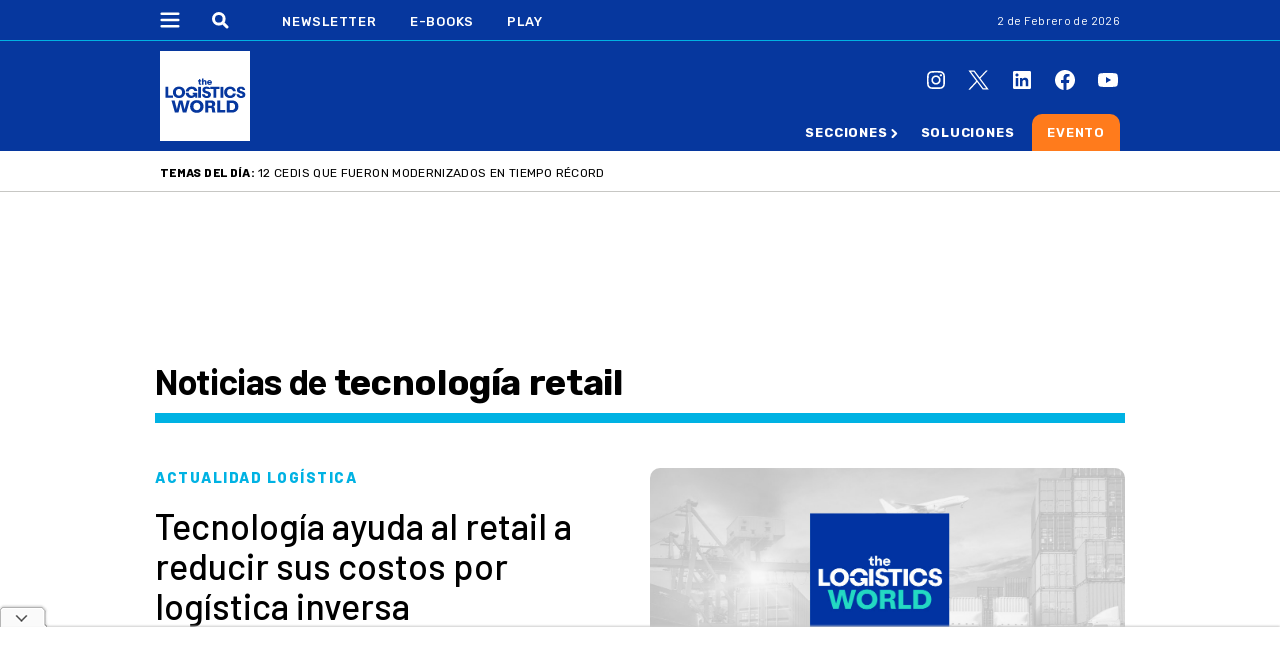

--- FILE ---
content_type: text/html; charset=UTF-8
request_url: https://thelogisticsworld.com/tag/tecnologia-retail/
body_size: 41225
content:
<!DOCTYPE html>
<html lang="es">

<head>
    <meta charset="UTF-8">
    <meta http-equiv="x-ua-compatible" content="ie=edge">
    <meta name="viewport" content="width=device-width, initial-scale=1">
    <link rel="profile" href="https://gmpg.org/xfn/11">
    <!-- <link rel="stylesheet" href="https://thelogisticsworld.com/wp-content/themes/b2b/css/banner-footer.css"> -->
    <link rel="stylesheet" href="https://thelogisticsworld.com/wp-content/themes/b2b/css/modal-premium.css">
    <link rel="stylesheet" href="https://thelogisticsworld.com/wp-content/themes/b2b/css/modal-inconclusos.css">
    <!-- <link rel="stylesheet" href="https://thelogisticsworld.com/wp-content/themes/b2b/css/modal-accesos.css"> -->
    <!-- Google Tag Manager -->
    <script>
        (function(w, d, s, l, i) {
            w[l] = w[l] || [];
            w[l].push({
                'gtm.start': new Date().getTime(),
                event: 'gtm.js'
            });
            var f = d.getElementsByTagName(s)[0],
                j = d.createElement(s),
                dl = l != 'dataLayer' ? '&l=' + l : '';
            j.async = true;
            j.src =
                'https://www.googletagmanager.com/gtm.js?id=' + i + dl;
            f.parentNode.insertBefore(j, f);
        })(window, document, 'script', 'dataLayer', 'GTM-PJW65G8');
    </script>
    <!-- End Google Tag Manager -->

    <script async src="https://securepubads.g.doubleclick.net/tag/js/gpt.js"></script>
<script>
    window.viewport_width = window.innerWidth || document.documentElement.clientWidth || document.body.clientWidth;
    window.googletag = window.googletag || {
        cmd: []
    };
    googletag.cmd.push(function() {
            if (window.viewport_width > 970) {
    googletag.defineSlot('/22211490755/TheLogisticWorld/TheLogisticWorld_Desktop_Section_970x90_1', [
    [970, 90],[728, 90]    ], 'div-gpt-ad-1676576620964-0').addService(googletag.pubads());
    googletag.pubads().setTargeting('Seccion', '').enableSingleRequest();
    googletag.enableServices();
    }

    if (window.viewport_width < 970) {
    googletag.defineSlot('/22211490755/TheLogisticWorld/TheLogisticWorld_Mobile_Section_336x280_1', [
    [300, 250],[336, 280]    ], 'div-gpt-ad-1676576620982-0').addService(googletag.pubads());
    googletag.pubads().setTargeting('Seccion', '').enableSingleRequest();
    googletag.enableServices();
    }

    if (window.viewport_width < 970) {
    googletag.defineSlot('/22211490755/TheLogisticWorld/TheLogisticWorld_Mobile_Section_336x280_2', [
    [300, 250],[336, 280]    ], 'div-gpt-ad-1676576620983-0').addService(googletag.pubads());
    googletag.pubads().setTargeting('Seccion', '').enableSingleRequest();
    googletag.enableServices();
    }

    if (window.viewport_width < 970) {
    googletag.defineSlot('/22211490755/TheLogisticWorld/TheLogisticWorld_Mobile_Section_336x280_3', [
    [300, 250],[336, 280]    ], 'div-gpt-ad-1676576620984-0').addService(googletag.pubads());
    googletag.pubads().setTargeting('Seccion', '').enableSingleRequest();
    googletag.enableServices();
    }

    if (window.viewport_width > 970) {
    googletag.defineSlot('/22211490755/TheLogisticWorld/TheLogisticWorld_Desktop_Section_336x280_1', [
    [300, 250],[336, 280]    ], 'div-gpt-ad-1676576620962-0').addService(googletag.pubads());
    googletag.pubads().setTargeting('Seccion', '').enableSingleRequest();
    googletag.enableServices();
    }

    if (window.viewport_width > 970) {
    googletag.defineSlot('/22211490755/TheLogisticWorld/TheLogisticWorld_Desktop_Section_336x280_2', [
    [300, 250],[336, 280]    ], 'div-gpt-ad-1676576620963-0').addService(googletag.pubads());
    googletag.pubads().setTargeting('Seccion', '').enableSingleRequest();
    googletag.enableServices();
    }

    if (window.viewport_width > 970) {
    googletag.defineSlot('/22211490755/TheLogisticWorld/TheLogisticWorld_Desktop_Section_970x250_1', [
    [970, 250],[728, 90],[970, 90]    ], 'div-gpt-ad-1676576620966-0').addService(googletag.pubads());
    googletag.pubads().setTargeting('Seccion', '').enableSingleRequest();
    googletag.enableServices();
    }

    if (window.viewport_width < 970) {
    googletag.defineSlot('/22211490755/TheLogisticWorld/TheLogisticWorld_Mobile_Section_336x280_4', [
    [300, 250],[336, 280]    ], 'div-gpt-ad-1676576620985-0').addService(googletag.pubads());
    googletag.pubads().setTargeting('Seccion', '').enableSingleRequest();
    googletag.enableServices();
    }

    if (window.viewport_width > 970) {
    googletag.defineSlot('/22211490755/TheLogisticWorld/TheLogisticWorld_Desktop_Section_300x600_1', [
    [300, 250],[300, 600]    ], 'div-gpt-ad-1676576620961-0').addService(googletag.pubads());
    googletag.pubads().setTargeting('Seccion', '').enableSingleRequest();
    googletag.enableServices();
    }

    if (window.viewport_width > 970) {
    googletag.defineSlot('/22211490755/TheLogisticWorld/TheLogisticWorld_Desktop_Section_Zocalo', [
    [970, 90],[728, 90]    ], 'div-gpt-ad-1676576620967-0').addService(googletag.pubads());
    googletag.pubads().setTargeting('Seccion', '').enableSingleRequest();
    googletag.enableServices();
    }

    if (window.viewport_width < 970) {
    googletag.defineSlot('/22211490755/TheLogisticWorld/TheLogisticWorld_Mobile_Section_Zocalo', [
    [300, 50],[300, 100],[320, 50],[320, 100]    ], 'div-gpt-ad-1676576620987-0').addService(googletag.pubads());
    googletag.pubads().setTargeting('Seccion', '').enableSingleRequest();
    googletag.enableServices();
    }

    if (window.viewport_width < 970) {
    googletag.defineSlot('/22211490755/Marketing/TheLogisticWorld_Mobile_Section_336x280_1', [
    [300, 250],[336, 280]    ], 'div-gpt-ad-1676576621001-0').addService(googletag.pubads());
    googletag.pubads().setTargeting('Seccion', '').enableSingleRequest();
    googletag.enableServices();
    }

    if (window.viewport_width > 970) {
    googletag.defineSlot('/22211490755/Marketing/TheLogisticWorld_Desktop_Section_300x600_1', [
    [300, 250],[300, 600]    ], 'div-gpt-ad-1676576620993-0').addService(googletag.pubads());
    googletag.pubads().setTargeting('Seccion', '').enableSingleRequest();
    googletag.enableServices();
    }

    if (window.viewport_width < 970) {
    googletag.defineSlot('/22211490755/Marketing/TheLogisticWorld_Mobile_Section_336x280_2', [
    [300, 250],[336, 280]    ], 'div-gpt-ad-1676576621002-0').addService(googletag.pubads());
    googletag.pubads().setTargeting('Seccion', '').enableSingleRequest();
    googletag.enableServices();
    }

    if (window.viewport_width > 970) {
    googletag.defineSlot('/22211490755/Marketing/TheLogisticWorld_Desktop_Section_970x250_1', [
    [728, 90],[970, 90]    ], 'div-gpt-ad-1676576620994-0').addService(googletag.pubads());
    googletag.pubads().setTargeting('Seccion', '').enableSingleRequest();
    googletag.enableServices();
    }

    });
</script>
    
    <style>
        @import url(https://fonts.googleapis.com/css2?family=Barlow:wght@300;400;500;600;700;800&display=swap);@import url(https://fonts.googleapis.com/css2?family=Source+Serif+4:ital,opsz,wght@0,8..60,400;0,8..60,500;0,8..60,700;0,8..60,900;1,8..60,400;1,8..60,500;1,8..60,700&display=swap);@import url(https://fonts.googleapis.com/css2?family=Work+Sans:wght@300&display=swap);@import url(https://fonts.googleapis.com/css2?family=Libre+Franklin&display=swap);@import url(https://fonts.googleapis.com/css2?family=Rubik:wght@300;400;500;600;700;800;900&display=swap);@import url(https://fonts.googleapis.com/css2?family=Roboto:wght@400;700&display=swap);*,::after,::before{box-sizing:border-box}ol,ul{padding:0}blockquote,body,dd,dl,figcaption,figure,h1,h2,h3,h4,li,ol,p,ul{margin:0}body{min-height:100vh;scroll-behavior:smooth;text-rendering:optimizeSpeed;line-height:1.5}ol,ul{list-style:none}a:not([class]){text-decoration-skip-ink:auto}img{max-width:100%;display:block}article>*+*{margin-top:1em}button,input,select,textarea{font:inherit}.foodtech *{font-family:Rubik,sans-serif}.foodtech .header{background-color:#da291c;border-bottom:1px solid #ff7b1c}.foodtech .header .contenedor_header__columna-izq .header_contenido .header--container--menu .menu-menu-principal-container .menu-bold{display:inline-block;position:relative}.foodtech .header .contenedor_header__columna-izq .header_contenido .header--container--menu .menu-menu-principal-container .menu-bold a{font-weight:700}.foodtech .header .contenedor_header__columna-izq .header_contenido .header--container--menu .menu-menu-principal-container .menu-bold:hover .sub-menu{opacity:1;pointer-events:auto}.foodtech .header .contenedor_header__columna-izq .header_contenido .header--container--menu .menu-menu-principal-container .menu-flecha{display:none}.foodtech .header .contenedor_header__columna-izq .header_contenido .header--container--menu .menu-menu-principal-container .sub-menu{border-radius:0 0 10px 10px;position:absolute;background:#da291c;padding:10px 10px 10px 20px;margin-top:11px;width:270px;z-index:10;left:-17%;opacity:0;pointer-events:none;top:5px;width:300px}.foodtech .header .contenedor_header__columna-izq .header_contenido .header--container--menu .menu-menu-principal-container .sub-menu .menu-item{display:inline-block}.foodtech .header .contenedor_header__columna-izq .header_contenido .header--container--menu .menu-menu-principal-container .sub-menu .menu-item a{display:block;color:#fff;font-weight:400;line-height:20px;padding-block:6px}.foodtech.scrolled .header .contenedor_header .contenedor_header__columna-izq .header_contenido{grid-template-columns:auto 705px}.foodtech.scrolled .header .contenedor_header .contenedor_header__columna-izq .header_contenido .contenedor_buscador_logo .buscador .input_buscador_activo{max-width:110px}.foodtech.scrolled .header .contenedor_header .contenedor_header__columna-izq .header_contenido .header--container--menu .menu-menu-principal-container .menu-ebooks{display:none!important}.foodtech:not(.scrolled) .header--container--menu .menu-menu-principal-container .menu-packaging{display:none!important}.foodtech .header__abajo{background-color:#da291c}@media (min-width:970px){.foodtech .header__abajo .header__abajo_contenedor .navbar_inferior{min-width:488px}}.foodtech .header__abajo .header__abajo_contenedor .navbar_inferior .menu-menu-principal-container .menu-menu-principal{margin:0}.foodtech .header__abajo .header__abajo_contenedor .navbar_inferior .menu-menu-principal-container .menu-menu-principal .menu-item{display:inline-block}.foodtech .header__abajo .header__abajo_contenedor .navbar_inferior .menu-menu-principal-container .menu-menu-principal .menu-item a{font-family:Rubik,sans-serif;font-weight:400}.foodtech .header__abajo .header__abajo_contenedor .navbar_inferior .menu-menu-principal-container .menu-menu-principal .menu-item a:hover{color:#e6e6e6}.foodtech .header__abajo .header__abajo_contenedor .navbar_inferior .menu-menu-principal-container .menu-menu-principal .menu-item.menu-bold{display:inline-block;position:relative}.foodtech .header__abajo .header__abajo_contenedor .navbar_inferior .menu-menu-principal-container .menu-menu-principal .menu-item.menu-bold a{font-weight:700;color:#fff;cursor:pointer}.foodtech .header__abajo .header__abajo_contenedor .navbar_inferior .menu-menu-principal-container .menu-menu-principal .menu-item.menu-bold a:hover{color:#e6e6e6}.foodtech .header__abajo .header__abajo_contenedor .navbar_inferior .menu-menu-principal-container .menu-menu-principal .menu-item.menu-bold:hover .sub-menu{opacity:1;pointer-events:auto}.foodtech .header__abajo .header__abajo_contenedor .navbar_inferior .menu-menu-principal-container .menu-menu-principal .menu-item.menu-bold .sub-menu{border-radius:0 0 10px 10px;position:absolute;background:#da291c;padding:20px;margin-top:11px;width:240px;padding-top:10px;z-index:10;left:-17%;top:5px;opacity:0;pointer-events:none}.foodtech .header__abajo .header__abajo_contenedor .navbar_inferior .menu-menu-principal-container .menu-menu-principal .menu-item.menu-bold .sub-menu:hover{pointer-events:auto}.foodtech .header__abajo .header__abajo_contenedor .navbar_inferior .menu-menu-principal-container .menu-menu-principal .menu-item.menu-bold .sub-menu .menu-item a{display:block;color:#fff;font-weight:400;line-height:20px;padding-block:6px}.foodtech .header__abajo .header__abajo_contenedor .navbar_inferior .menu-menu-principal-container .menu-menu-principal .menu-item.menu-bold .sub-menu .menu-item a:hover{color:#e6e6e6}.foodtech .header__abajo .header__abajo_contenedor .navbar_inferior .menu-menu-principal-container .menu-menu-principal .menu-item.menu-item_flechita_packaging{padding-right:10px;background:url(/wp-content/themes/b2b/img/flecha.svg) 99% 3px no-repeat}.foodtech .header__abajo .header__abajo_contenedor .navbar_inferior .menu-menu-principal-container .menu-menu-principal .menu-item.menu-item_flechita{margin-right:20px}.foodtech .header__abajo .header__abajo_contenedor .navbar_inferior .menu-menu-principal-container .menu-menu-principal .menu-item.menu-item_flechita a{padding-right:10px;position:relative;background:url(/wp-content/themes/b2b/img/flecha.svg) 99% 3px no-repeat}.foodtech .header__abajo .header__abajo_contenedor .navbar_inferior .menu-menu-principal-container .menu-menu-principal .menu-item.menu-item_flechita a:hover{background:url(/wp-content/themes/b2b/img/flecha.svg) 99% 3px no-repeat;color:#e6e6e6}.foodtech .header__abajo .header__abajo_contenedor .navbar_inferior .menu-menu-principal-container .menu-menu-principal .menu-item.menu-item_fondo-violeta{margin:0 auto;padding:10px 15px 11px 15px;border-radius:10px 10px 0 0;font-weight:400;background-color:#5f249f}.foodtech .header__abajo .header__abajo_contenedor .navbar_inferior .menu-menu-principal-container .menu-menu-principal .menu-item.menu-item_fondo-violeta:hover{background-color:#461b75}.foodtech .header__abajo .header__abajo_contenedor .navbar_inferior .menu-menu-principal-container .menu-menu-principal .menu-item.menu-item_fondo-violeta:hover a{color:#e6e6e6}.foodtech .postheader .postheader_contenedor .postheader--columna-central .postheader__temas_del_dia .postheader__titulo{font-weight:700;font-size:.8125rem}.foodtech .postheader .postheader_contenedor .postheader--columna-central .postheader__temas_del_dia .postheader__tema_del_dia{font-weight:300;font-size:.75rem}.foodtech .contenedor_header__columna-izq .header_contenido .header--container--menu .menu-menu-principal-container .menu-menu-principal .menu-item{margin-right:28px;font-weight:400}.foodtech .contenedor_header__columna-izq .header_contenido .header--container--menu .menu-menu-principal-container .menu-menu-principal .menu-item:hover a{color:#e6e6e6;padding-bottom:10px}.foodtech .contenedor_header__columna-izq .header_contenido .header--container--menu .menu-menu-principal-container .menu-menu-principal .menu-item_flechita a:hover{background:url(/wp-content/themes/b2b/img/flecha.svg) 99% 3.5px no-repeat!important}.foodtech .contenedor_header__columna-izq .header_contenido .header--container--menu .menu-menu-principal-container .menu-menu-principal .menu-item_flechita_packaging{padding-right:10px;background:url(/wp-content/themes/b2b/img/flecha.svg) 99% 3px no-repeat}.foodtech .contenedor_header__columna-izq .header_contenido .header--container--menu .menu-menu-principal-container .menu-menu-principal .menu-item_fondo-violeta{display:inline;position:relative;margin-right:18px}.foodtech .contenedor_header__columna-izq .header_contenido .header--container--menu .menu-menu-principal-container .menu-menu-principal .menu-item_fondo-violeta a{width:101px}.foodtech .contenedor_header__columna-izq .header_contenido .header--container--menu .menu-menu-principal-container .menu-menu-principal .menu-item_fondo-violeta:after{position:absolute;content:"";top:-30px;left:-15px;width:135px;height:60px;background-color:#5f249f;z-index:-1;border-radius:0 0 10px 10px}.foodtech .contenedor_header__columna-izq .header_contenido .header--container--menu .menu-menu-principal-container .menu-menu-principal .menu-item_fondo-violeta:hover a{color:#e6e6e6}.foodtech .contenedor_header__columna-izq .header_contenido .header--container--menu .menu-menu-principal-container .menu-menu-principal .menu-item_fondo-violeta:hover::after{background-color:#461b75}.foodtech .contenedor_header__columna-izq .header_contenido .header--container--menu .menu-menu-principal-container .menu-menu-principal .menu_play{display:inline-block;width:40px}.foodtech .contenedor_header__columna-izq .header_contenido .header--container--menu .menu-menu-principal-container .menu-menu-principal .menu_hidden{display:none}.foodtech .header_mobile{background-color:#da291c}.foodtech .header_mobile .header_mobile_contenedor .logo_link img{width:55px}.foodtech .header--container--menu--desplegable .menu-menu-principal-container .contenedor_menu_header .link_cerrar{width:30px;height:30px;margin-top:20px;background:url(/wp-content/themes/b2b/img/foodtech/btn-cerrar-outline.svg) 0 0 no-repeat;background-size:30px 30px}.foodtech .header--container--menu--desplegable .menu-menu-principal-container .contenedor_menu_header .link_cerrar:hover{background:url(/wp-content/themes/b2b/img/foodtech/btn-cerrar-outline-hover.svg) 0 0 no-repeat;background-size:30px 30px}.foodtech .header--container--menu--desplegable .menu-menu-principal-container .contenedor_menu_header .logo_menu{width:80px}.foodtech .header--container--menu--desplegable .menu-menu-principal-container .menu-menu-principal .menu-item{padding-left:24px}.foodtech .header--container--menu--desplegable .menu-menu-principal-container .menu-menu-principal .menu-item a{padding:0;color:#3e3e3d;font-weight:400;font-size:.8125rem;line-height:1rem}.foodtech .header--container--menu--desplegable .menu-menu-principal-container .menu-menu-principal .menu-item a:hover{color:#a4a4a3}.foodtech .header--container--menu--desplegable .menu-menu-principal-container .menu-menu-principal .menu-item.item-naranja a{display:block;color:#ff6900;font-weight:600;padding-top:10px}.foodtech .header--container--menu--desplegable .menu-menu-principal-container .menu-menu-principal .menu-item:has(.submenu_abierto)>a{background:url(/wp-content/themes/b2b/img/foodtech/flecha-arriba.svg) 95% center no-repeat!important;background-size:13px 13px!important}.foodtech .header--container--menu--desplegable .menu-menu-principal-container .menu-menu-principal .menu-item.menu-item_summit{background-color:#5f249f;border-radius:0 0 20px 20px;padding-bottom:15px}.foodtech .header--container--menu--desplegable .menu-menu-principal-container .menu-menu-principal .menu-item.menu-item_summit a{color:#fff}.foodtech .header--container--menu--desplegable .menu-menu-principal-container .menu-menu-principal .menu-item.menu-item_summit a:hover{color:#fff}.foodtech .header--container--menu--desplegable .menu-menu-principal-container .menu-menu-principal .menu-item.menu-item_summit:hover{background-color:#531f8a}.foodtech .header--container--menu--desplegable .menu-menu-principal-container .menu-menu-principal .menu-item.menu-item-has-children a{background:url(/wp-content/themes/b2b/img/foodtech/flecha-abajo.svg) 95% 11px no-repeat;background-size:13px 13px}.foodtech .header--container--menu--desplegable .menu-menu-principal-container .menu-menu-principal .menu-item.menu-item-has-children .sub-menu{max-height:0;overflow-y:hidden;transition:max-height .25s ease}.foodtech .header--container--menu--desplegable .menu-menu-principal-container .menu-menu-principal .menu-item.menu-item-has-children .sub-menu .menu-item{font-weight:600;font-size:.9375rem;line-height:1rem;letter-spacing:.06em;text-transform:uppercase;padding-left:10px}.foodtech .header--container--menu--desplegable .menu-menu-principal-container .menu-menu-principal .menu-item.menu-item-has-children .sub-menu .menu-item a{background:0 0;color:#3e3e3d}.foodtech .header--container--menu--desplegable .menu-menu-principal-container .menu-menu-principal .menu-item.menu-item-has-children .sub-menu .menu-item a:hover{color:#a4a4a3}.foodtech .header--container--menu--desplegable .menu-menu-principal-container .menu-menu-principal .menu-item.menu-item-has-children .sub-menu .menu-item:last-child{background-color:transparent}.foodtech .header--container--menu--desplegable .menu-menu-principal-container .menu-menu-principal .menu-item.menu-item-has-children .sub-menu.submenu_abierto{max-height:300px;transition:max-height .25s ease}.foodtech .header--container--menu--desplegable .menu-menu-principal-container .menu-menu-principal .item_buscador .icono_buscador{background:url(/wp-content/themes/b2b/img/foodtech/buscador-violeta.svg) 0 0 no-repeat}.foodtech .header--container--menu--desplegable .menu-menu-principal-container .menu-menu-principal .item_buscador .menu_buscador{color:#3e3e3d;font-weight:300}.foodtech .header--container--menu--desplegable .menu-menu-principal-container .menu-menu-principal .item_buscador .menu_buscador::placeholder{color:#3e3e3d}.foodtech .header--container--menu--desplegable .menu-menu-principal-container .menu_contenedor_redes .redes_instagram{background:url(/wp-content/themes/b2b/img/foodtech/redes/instagram-rojo.svg) center center no-repeat}.foodtech .header--container--menu--desplegable .menu-menu-principal-container .menu_contenedor_redes .redes_instagram:hover{background:url(/wp-content/themes/b2b/img/foodtech/redes/instagram-hover.svg) center center no-repeat}.foodtech .header--container--menu--desplegable .menu-menu-principal-container .menu_contenedor_redes .redes_twitter{background:url(/wp-content/themes/b2b/img/foodtech/redes/twiter-x-01-rojo.svg) center center no-repeat}.foodtech .header--container--menu--desplegable .menu-menu-principal-container .menu_contenedor_redes .redes_twitter:hover{background:url(/wp-content/themes/b2b/img/foodtech/redes/twiter-x-01-hover.svg) center center no-repeat}.foodtech .header--container--menu--desplegable .menu-menu-principal-container .menu_contenedor_redes .redes_linkedin{background:url(/wp-content/themes/b2b/img/foodtech/redes/linkedin-rojo.svg) center center no-repeat}.foodtech .header--container--menu--desplegable .menu-menu-principal-container .menu_contenedor_redes .redes_linkedin:hover{background:url(/wp-content/themes/b2b/img/foodtech/redes/linkedin-hover.svg) center center no-repeat}.foodtech .header--container--menu--desplegable .menu-menu-principal-container .menu_contenedor_redes .redes_facebook{background:url(/wp-content/themes/b2b/img/foodtech/redes/facebook-rojo.svg) center center no-repeat}.foodtech .header--container--menu--desplegable .menu-menu-principal-container .menu_contenedor_redes .redes_facebook:hover{background:url(/wp-content/themes/b2b/img/foodtech/redes/facebook-hover.svg) center center no-repeat}.foodtech .header--container--menu--desplegable .menu-menu-principal-container .menu_contenedor_redes .redes_youtube{background:url(/wp-content/themes/b2b/img/foodtech/redes/youtube-rojo.svg) center center no-repeat}.foodtech .header--container--menu--desplegable .menu-menu-principal-container .menu_contenedor_redes .redes_youtube:hover{background:url(/wp-content/themes/b2b/img/foodtech/redes/youtube-hover.svg) center center no-repeat}.foodtech .footer{background-color:#da291c}.foodtech .footer .footer_inner .footer__columna-1 .footer_logo_mini_nav .footer_mini_nav .menu-menu-principal-container .menu-menu-principal .menu-item a:hover{color:#e6e6e6}.foodtech .footer .footer_inner .footer__columna-2 .menu-menu-principal-container .menu-menu-principal .menu-item a{display:block;font-weight:600;max-width:215px;line-height:1.125rem;padding-block:8px}.foodtech .footer .footer_inner .footer__columna-2 .menu-menu-principal-container .menu-menu-principal .menu-item a:hover{color:#e6e6e6}.foodtech .footer .footer_inner .footer__columna-2 .menu-menu-principal-container .menu-menu-principal .menu-item:not(:first-child) a{font-weight:400}.foodtech .footer .footer_inner .footer__columna-2 .menu-menu-principal-container .menu-menu-principal .menu-item.link_violeta a{color:#5f249f;font-weight:700}.foodtech .footer .footer_inner .footer__columna-2 .menu-menu-principal-container .menu-menu-principal .menu-item.link_violeta a:hover{color:#5f249f}.foodtech .destacada:has(img) .noticia__img__link{--color:#ff6900;--texto:"Exclusivo The Food Tech";position:relative!important}.foodtech .bloque_apertura .bloque_apertura__columna--izq .listado_noticias__listado .noticia__contenedor:first-child .noticia .noticia__texto__contenedor .noticia__titulo{font-weight:600;font-size:2.125rem;line-height:2.5rem;margin-bottom:15px}@media (min-width:970px){.foodtech .bloque_apertura .bloque_apertura__columna--izq .listado_noticias__listado .noticia__contenedor:first-child .noticia .noticia__texto__contenedor .noticia__titulo{font-size:2.25rem}}.foodtech .bloque_apertura .bloque_apertura__columna--izq .listado_noticias__listado .noticia__contenedor:nth-child(2) .noticia .noticia__texto__contenedor .noticia__titulo,.foodtech .bloque_apertura .bloque_apertura__columna--izq .listado_noticias__listado .noticia__contenedor:nth-child(3) .noticia .noticia__texto__contenedor .noticia__titulo,.foodtech .bloque_apertura .bloque_apertura__columna--izq .listado_noticias__listado .noticia__contenedor:nth-child(4) .noticia .noticia__texto__contenedor .noticia__titulo{font-weight:700;line-height:1.5625rem;font-size:1.5rem}.foodtech .bloque_apertura .bloque_apertura__columna--izq .listado_noticias__listado .noticia__contenedor:nth-child(2) .noticia .noticia__texto__contenedor .noticia__extracto,.foodtech .bloque_apertura .bloque_apertura__columna--izq .listado_noticias__listado .noticia__contenedor:nth-child(3) .noticia .noticia__texto__contenedor .noticia__extracto,.foodtech .bloque_apertura .bloque_apertura__columna--izq .listado_noticias__listado .noticia__contenedor:nth-child(4) .noticia .noticia__texto__contenedor .noticia__extracto{font-weight:300}.foodtech .bloque_apertura .bloque_apertura__columna--izq .listado_noticias__listado .noticia__contenedor .noticia .noticia__texto__contenedor .noticia__pretitulo{color:#da291c;line-height:1.125rem;font-size:.9375rem;font-weight:700;letter-spacing:.02em}.foodtech .bloque_apertura .bloque_apertura__columna--izq .home-carousel{margin-top:30px}.foodtech .newsletter_banner{background-color:#fafafa}.foodtech .newsletter_banner .newsletter_banner__titulo{color:#da291c}.foodtech .newsletter_banner .newsletter_banner__btn{background-color:#da291c;color:#fff;font-weight:500;font-size:1.125rem;letter-spacing:.1em}.foodtech .splide__track .item_carousel .item_carousel__container a .item_carousel__texto .item_carousel__subtitulo,.foodtech .splide__track .item_carousel .item_carousel__container a .item_carousel__texto .item_carousel__titulo{letter-spacing:-.01em;font-size:1.55rem;line-height:1.75rem;font-weight:500}.foodtech .contenido_2_columnas .contenido_2_columnas__columna--izq .listado_noticias__listado .noticia__contenedor .noticia .noticia__texto__contenedor .noticia__pretitulo{font-weight:700;font-size:.9375rem;line-height:1.125rem;letter-spacing:.02em;color:#da291c}.foodtech .contenido_2_columnas .contenido_2_columnas__columna--izq .listado_noticias__listado .noticia__contenedor .noticia .noticia__texto__contenedor .noticia__titulo{font-weight:700;font-size:1.5rem;line-height:1.5625rem;letter-spacing:-.01em}.foodtech .contenido_2_columnas .contenido_2_columnas__columna--izq .listado_noticias__listado .noticia__contenedor:first-child .noticia .noticia__texto__contenedor .noticia__pretitulo{font-weight:700;font-size:.9375rem;line-height:1.125rem;letter-spacing:.02em;color:#da291c}.foodtech .contenido_2_columnas .contenido_2_columnas__columna--izq .listado_noticias__listado .noticia__contenedor:first-child .noticia .noticia__texto__contenedor .noticia__titulo{font-weight:700;font-size:1.875rem;line-height:2.5rem;letter-spacing:-.03em}.foodtech .contenido_2_columnas .contenido_2_columnas__columna--izq .listado_noticias__listado .noticia__contenedor:first-child .noticia .noticia__extras .noticia__extras__listado .noticia__extras__item--infografia{background:url(/wp-content/themes/b2b/img/foodtech/foodtech-extra-icono.svg) 0 0 no-repeat}.foodtech .contenido_2_columnas .contenido_2_columnas__columna--izq .opinion .contenedor_bloque__titulo{border-bottom:10px solid #da291c}.foodtech .contenido_2_columnas .contenido_2_columnas__columna--izq .opinion .listado_opiniones .opinion-carousel .opinion_contenedor a .opinion_quote{color:#da291c}.foodtech .contenido_2_columnas .contenido_2_columnas__columna--izq .opinion .listado_opiniones .opinion-carousel .splide__arrows .splide__arrow--next{background:url(/wp-content/themes/b2b/img/foodtech/siguiente-violeta.svg) center center no-repeat}.foodtech .contenido_2_columnas .contenido_2_columnas__columna--izq .opinion .listado_opiniones .opinion-carousel .splide__arrows .splide__arrow--prev{background:url(/wp-content/themes/b2b/img/foodtech/anterior-violeta.svg) center center no-repeat}.foodtech .podcast_banner .podcast_banner__img_contenedor .podcast_banner__contenedor_inferior .podcast_banner__btn{background-color:#5f249f}.foodtech .contenido_2_columnas .contenido_2_columnas__columna--izq .tecnologia .contenedor_bloque__titulo{border-bottom:10px solid #da291c;margin-bottom:15px}.foodtech .contenido_2_columnas .contenido_2_columnas__columna--izq .listado_noticias__listado .noticia__contenedor .noticia .noticia__texto__contenedor .noticia__titulo,.foodtech .contenido_2_columnas .contenido_2_columnas__columna--izq .listado_noticias__listado .noticia__contenedor .noticia .noticia__texto__contenedor .noticia__titulo:first-child{font-weight:700;font-size:1.5rem;line-height:1.5625rem;letter-spacing:-.01em}.foodtech .tecnologia .contenedor_bloque__titulo{border-bottom-color:#da291c}.foodtech .contenido_2_columnas .contenido_2_columnas__columna--izq .recomendadas .contenedor_bloque__titulo{border-bottom:10px solid #da291c}.foodtech .contenido_2_columnas .contenido_2_columnas__columna--izq .recomendadas .listado_noticias__listado .noticia__contenedor .noticia .noticia__texto__contenedor .noticia__titulo{font-weight:700;font-size:1.25rem;line-height:1.5rem}@media (min-width:970px){.foodtech .contenido_2_columnas .contenido_2_columnas__columna--izq .recomendadas .listado_noticias__listado .noticia__contenedor:first-child .noticia .noticia__texto__contenedor .noticia__titulo{font-style:normal;font-weight:700;font-size:1.8125rem;line-height:2.25rem;letter-spacing:-.03em}}.foodtech .contenido_2_columnas .contenido_2_columnas__columna--izq .mas_leidas .contenedor_bloque__titulo{border-bottom:10px solid #da291c}.foodtech .contenido_2_columnas .contenido_2_columnas__columna--izq .listado_noticias__listado .noticia__contenedor .noticia .noticia__texto__contenedor .noticia__titulo__link .noticia__titulo{font-size:1.25rem}.foodtech .contenido_2_columnas .contenido_2_columnas__columna--izq .listado_noticias__listado .noticia__contenedor .noticia .noticia__texto__contenedor .noticia__titulo__link .noticia__titulo::before{color:#da291c}.foodtech .contenido_2_columnas .contenido_2_columnas__columna--izq .listado_noticias__listado .noticia__contenedor .noticia .noticia__texto__contenedor .noticia__titulo__link .noticia__pretitulo{color:#da291c}.foodtech.category-eventos-de-la-industria .content .content__inner .bloque_apertura_seccion .eventos__info_contenedor .eventos__info--fecha{color:#da291c}.foodtech.category-eventos-de-la-industria .content .content__inner .bloque_apertura_seccion .eventos__calendario_contenedor .eventos__calendario_evento{border-color:#da291c}.foodtech.category-eventos-de-la-industria .content .content__inner .bloque_apertura_seccion .eventos__calendario_contenedor .eventos__calendario_evento .listado_noticias__listado .noticia__contenedor .noticia .noticia__texto__contenedor .noticia__pretitulo{color:#da291c}.foodtech.category-eventos-de-la-industria .content .content__inner .bloque_apertura_seccion .eventos__calendario_contenedor .eventos__calendario_evento .listado_noticias__listado .noticia__contenedor .noticia .noticia__texto__contenedor .noticia__titulo{font-weight:600}.foodtech.category-eventos-de-la-industria .content .content__inner .bloque_apertura_seccion .eventos__calendario_contenedor .eventos__calendario_evento .listado_noticias__listado .noticia__contenedor .noticia:hover{border-color:#da291c}.foodtech .contenido_2_columnas .contenido_2_columnas__columna--izq .eventos .contenedor_bloque__titulo{border-bottom:10px solid #da291c}.foodtech .contenido_2_columnas .contenido_2_columnas__columna--izq .eventos .splide .splide__arrows .splide__arrow--prev{background:url(/wp-content/themes/b2b/img/foodtech/anterior-rojo.svg) center center no-repeat}.foodtech .contenido_2_columnas .contenido_2_columnas__columna--izq .eventos .splide .splide__arrows .splide__arrow--next{background:url(/wp-content/themes/b2b/img/foodtech/siguiente-rojo.svg) center center no-repeat}.foodtech .contenido_2_columnas .contenido_2_columnas__columna--izq .eventos .splide .splide__track .item_carousel .listado_noticias__listado .noticia__contenedor .noticia .noticia__texto__contenedor .noticia__pretitulo{color:#da291c}.foodtech .contenido_2_columnas .contenido_2_columnas__columna--izq .eventos .splide .splide__track .item_carousel .listado_noticias__listado .noticia__contenedor .noticia .noticia__texto__contenedor .noticia__titulo{font-weight:600}.foodtech .contenido_2_columnas .contenido_2_columnas__columna--izq .eventos .splide .splide__track .item_carousel .listado_noticias__listado .noticia__contenedor .noticia:hover{border-color:#da291c}.foodtech.page.single-evento .content .content__inner .contenedor__single .entry-header .entry-pretitle{color:#da291c}.foodtech.page.single-evento .content .content__inner .contenedor__single .single_dos_columnas--izquierda .post .entry-content .event-about .event-data strong{color:#da291c}.foodtech.page.single-evento .content .content__inner .contenedor__single .single_dos_columnas--izquierda .eventos{border-top:10px solid #da291c}.foodtech.page.single-evento .content .content__inner .contenedor__single .single_dos_columnas--izquierda .eventos .splide .splide__arrows .splide__arrow--prev{background:url(/wp-content/themes/b2b/img/foodtech/anterior-rojo.svg) center center no-repeat}.foodtech.page.single-evento .content .content__inner .contenedor__single .single_dos_columnas--izquierda .eventos .splide .splide__arrows .splide__arrow--next{background:url(/wp-content/themes/b2b/img/foodtech/siguiente-rojo.svg) center center no-repeat}.foodtech.page.single-evento .content .content__inner .contenedor__single .single_dos_columnas--izquierda .eventos .splide .splide__track .item_carousel .listado_noticias__listado .noticia__contenedor .noticia .noticia__texto__contenedor .noticia__pretitulo{color:#da291c}.foodtech.page.single-evento .content .content__inner .contenedor__single .single_dos_columnas--izquierda .eventos .splide .splide__track .item_carousel .listado_noticias__listado .noticia__contenedor .noticia .noticia__texto__contenedor .noticia__titulo{font-weight:600}.foodtech.page.single-evento .content .content__inner .contenedor__single .single_dos_columnas--izquierda .eventos .splide .splide__track .item_carousel .listado_noticias__listado .noticia__contenedor .noticia:hover{border-color:#da291c}.foodtech .contenedor__single .single_dos_columnas .entry-header .meta .meta__inner .meta__inner__autor .meta__autor{color:#da291c}.foodtech .contenedor__single .single_dos_columnas .entry-header .entry-pretitle a{color:#da291c}.foodtech .contenedor__single .single_dos_columnas .entry-header .entry-title{font-weight:600}.foodtech .contenedor__single .single_dos_columnas .single_dos_columnas--izquierda .post .entry-content *{font-family:"Source Serif 4",serif}.foodtech .contenedor__single .single_dos_columnas .single_dos_columnas--izquierda .post .entry-content a{color:#da291c}.foodtech .contenedor__single .single_dos_columnas .single_dos_columnas--izquierda .post .entry-content figure{max-width:calc(100vw - 40px)}@media (min-width:970px){.foodtech .contenedor__single .single_dos_columnas .single_dos_columnas--izquierda .post .entry-content figure{max-width:640px}}.foodtech .contenedor__single .single_dos_columnas .single_dos_columnas--izquierda .post .entry-content .contenido_branded_texto{color:#da291c}.foodtech .contenedor__single .single_dos_columnas .single_dos_columnas--izquierda .post .entry-content .contenido_branded_texto strong{color:#da291c}.foodtech .contenedor__single .single_dos_columnas .single_dos_columnas--izquierda .post .entry-content a,.foodtech .contenedor__single .single_dos_columnas .single_dos_columnas--izquierda .post .entry-content i,.foodtech .contenedor__single .single_dos_columnas .single_dos_columnas--izquierda .post .entry-content li,.foodtech .contenedor__single .single_dos_columnas .single_dos_columnas--izquierda .post .entry-content p,.foodtech .contenedor__single .single_dos_columnas .single_dos_columnas--izquierda .post .entry-content span,.foodtech .contenedor__single .single_dos_columnas .single_dos_columnas--izquierda .post .entry-content strong{font-size:1.375rem}.foodtech .contenedor__single .single_dos_columnas .single_dos_columnas--izquierda .post .entry-content a,.foodtech .contenedor__single .single_dos_columnas .single_dos_columnas--izquierda .post .entry-content i,.foodtech .contenedor__single .single_dos_columnas .single_dos_columnas--izquierda .post .entry-content ol li,.foodtech .contenedor__single .single_dos_columnas .single_dos_columnas--izquierda .post .entry-content p,.foodtech .contenedor__single .single_dos_columnas .single_dos_columnas--izquierda .post .entry-content p span,.foodtech .contenedor__single .single_dos_columnas .single_dos_columnas--izquierda .post .entry-content p span a,.foodtech .contenedor__single .single_dos_columnas .single_dos_columnas--izquierda .post .entry-content p strong,.foodtech .contenedor__single .single_dos_columnas .single_dos_columnas--izquierda .post .entry-content span,.foodtech .contenedor__single .single_dos_columnas .single_dos_columnas--izquierda .post .entry-content span a,.foodtech .contenedor__single .single_dos_columnas .single_dos_columnas--izquierda .post .entry-content strong,.foodtech .contenedor__single .single_dos_columnas .single_dos_columnas--izquierda .post .entry-content ul li{font-family:"Source Serif 4",serif}.foodtech .contenedor__single .single_dos_columnas .single_dos_columnas--izquierda .post .entry-content h2{font-size:1.375rem;color:#000}.foodtech .contenedor__single .single_dos_columnas .single_dos_columnas--izquierda .post .entry-content .mira_tambien .wp-embed__col1 .wp-embed__btn .wp-embed__ver_nota{color:#da291c;background:url(/wp-content/themes/b2b/img/foodtech/flecha-hover.svg) 96% 4px no-repeat}.foodtech .contenedor__single .single_dos_columnas .single_dos_columnas--izquierda .post .entry-content .wp-block-quote p{font-family:"Source Serif 4",serif;font-size:1.875rem;line-height:2.25rem}.foodtech .contenedor__single .single_dos_columnas .single_dos_columnas--izquierda .post .entry-content .wp-block-quote p::before{color:#da291c}.foodtech .contenedor__single .single_dos_columnas .single_dos_columnas--izquierda .post .entry-content .meta .meta__inner .meta__inner__autor .meta__autor{color:#da291c}.foodtech .contenedor__single .single_dos_columnas .single_dos_columnas--izquierda .post .entry-footer .contenedor_bloque--listado_noticias h3{border-bottom:10px solid #da291c}.foodtech .contenedor__single .single_dos_columnas .single_dos_columnas--izquierda .post .entry-footer .contenedor_bloque--tags h3{border-bottom:10px solid #da291c}.foodtech .contenedor__single .single_dos_columnas .single_dos_columnas--derecha .contenedor_bloque--listado_noticias h3{border-bottom:10px solid #da291c}.foodtech .contenedor__single .mas_leidas .contenedor_bloque__titulo{border-bottom:10px solid #da291c}.foodtech .contenedor__single .mas_leidas .listado_noticias__listado .noticia__contenedor .noticia .noticia__texto__contenedor .noticia__titulo__link .noticia__titulo::before{color:#da291c}.foodtech .contenedor__single .mas_leidas .listado_noticias__listado .noticia__contenedor .noticia .noticia__texto__contenedor .noticia__pretitulo{color:#da291c}.foodtech .bloque_apertura_seccion .bloque_apertura__columna--izq .bloque_apertura_seccion__titulo{border-bottom:10px solid #da291c}.foodtech .bloque_apertura_seccion .bloque_apertura__columna--izq .listado_noticias__listado .noticia__contenedor .noticia .noticia__texto__contenedor .noticia__pretitulo{color:#da291c;font-weight:700}.foodtech .bloque_apertura_seccion .bloque_apertura__columna--izq .listado_noticias__listado .noticia__contenedor:first-child .noticia .noticia__texto__contenedor .noticia__titulo{font-weight:600}.foodtech .bloque_apertura_seccion .bloque_apertura__columna--izq .listado_noticias__listado .noticia__contenedor:nth-child(2) .noticia .noticia__texto__contenedor .noticia__titulo,.foodtech .bloque_apertura_seccion .bloque_apertura__columna--izq .listado_noticias__listado .noticia__contenedor:nth-child(3) .noticia .noticia__texto__contenedor .noticia__titulo,.foodtech .bloque_apertura_seccion .bloque_apertura__columna--izq .listado_noticias__listado .noticia__contenedor:nth-child(4) .noticia .noticia__texto__contenedor .noticia__titulo{font-weight:700;font-size:1.5rem;line-height:1.5625rem}.foodtech .bloque_apertura_seccion .bloque_apertura__columna--izq .listado_resultados__contenedor .listado_noticias__listado.resultados .noticia__contenedor .noticia .noticia__texto__contenedor .noticia__titulo{font-size:1.5rem;line-height:1.5625rem;font-weight:600}@media (min-width:970px){.foodtech .bloque_apertura_seccion .bloque_apertura__columna--izq .listado_resultados__contenedor .listado_noticias__listado.resultados .noticia__contenedor .noticia .noticia__texto__contenedor .noticia__titulo{font-size:2.25rem;line-height:2.5rem}}.foodtech .bloque_apertura_seccion .bloque_apertura__columna--izq .listado_resultados__contenedor .paginacion .paginacion__inner .page-numbers.current{color:#da291c}.foodtech .contenido_seccion .contenido_seccion__columna--izq .recomendadas .contenedor_bloque__titulo{border-bottom:10px solid #da291c}.foodtech .contenido_seccion .contenido_seccion__columna--izq .recomendadas .listado_noticias__listado .noticia__contenedor .noticia .noticia__texto__contenedor .noticia__pretitulo{color:#da291c}.foodtech .contenido_seccion .contenido_seccion__columna--izq .recomendadas .listado_noticias__listado .noticia__contenedor .noticia .noticia__texto__contenedor .noticia__titulo{font-weight:700}.foodtech .contenido_seccion .contenido_seccion__columna--izq .recomendadas .listado_noticias__listado .noticia__contenedor:first-child .noticia .noticia__texto__contenedor .noticia__titulo{font-weight:700}.foodtech .contenido_seccion .contenido_seccion__columna--izq .mas_leidas .contenedor_bloque__titulo{border-bottom:10px solid #da291c}.foodtech .contenido_seccion .contenido_seccion__columna--izq .mas_leidas .listado_noticias__listado .noticia__contenedor .noticia .noticia__texto__contenedor .noticia__pretitulo{color:#da291c}.foodtech .contenido_seccion .contenido_seccion__columna--izq .mas_leidas .listado_noticias__listado .noticia__contenedor .noticia .noticia__texto__contenedor .noticia__titulo{font-weight:700}.foodtech .contenido_seccion .contenido_seccion__columna--izq .mas_leidas .listado_noticias__listado .noticia__contenedor .noticia .noticia__texto__contenedor .noticia__titulo::before{color:#da291c}.foodtech.archive .content .content__inner .archive--columna_izq .archive__titulo_contenedor h3{border-bottom:10px solid #da291c}.foodtech.archive .content .content__inner .archive--columna_izq .listado_noticias__listado .noticia__contenedor .noticia .noticia__texto__contenedor .noticia__pretitulo{color:#da291c}.foodtech.archive .content .content__inner .archive--columna_izq .listado_noticias__listado .noticia__contenedor .noticia .noticia__texto__contenedor .noticia__titulo{font-weight:700;font-size:1.5rem;line-height:1.5625rem}@media (min-width:970px){.foodtech.archive .content .content__inner .archive--columna_izq .listado_noticias__listado .noticia__contenedor .noticia .noticia__texto__contenedor .noticia__titulo{font-size:2.25rem;line-height:2.5rem}}.foodtech.archive .content .content__inner .archive--columna_der .archive__titulo_contenedor h3{border-bottom:10px solid #da291c}.foodtech.tag .content .content__inner .bloque_apertura_seccion .bloque_apertura__columna--izq .listado_noticias__listado .noticia__contenedor .noticia .noticia__texto__contenedor .noticia__pretitulo{color:#da291c}.foodtech.tag .content .content__inner .bloque_apertura_seccion .bloque_apertura__columna--izq .listado_noticias__listado .noticia__contenedor .noticia .noticia__texto__contenedor .noticia__titulo{font-weight:700;font-size:1.5rem;line-height:1.5625rem}@media (min-width:970px){.foodtech.tag .content .content__inner .bloque_apertura_seccion .bloque_apertura__columna--izq .listado_noticias__listado .noticia__contenedor .noticia .noticia__texto__contenedor .noticia__titulo{font-size:2.25rem;line-height:2.5rem}}.foodtech.author .content .content__inner .meta{border-bottom:10px solid #da291c}.foodtech.author .content .content__inner .meta .meta__inner .meta__inner__autor .meta__autor{color:#da291c}.foodtech .entry-header .entry-title{font-size:2.25rem;line-height:2.625rem}@media (min-width:970px){.foodtech .entry-header .entry-title{font-size:3.125rem;line-height:3.75rem}}.foodtech.page-template-template_pagina_con_encabezado::before{background:linear-gradient(93.34deg,#ee3124 -8.29%,#bf1d25 21.77%,#ae061e 72.59%)}.foodtech.soluciones .content .soluciones__contenedor .contenedor_bloque__titulo{border-bottom:10px solid #da291c}.foodtech.soluciones .content .soluciones__contenedor .contenedor_bloque__titulo.mobile{display:block}@media (min-width:970px){.foodtech.soluciones .content .soluciones__contenedor .contenedor_bloque__titulo.mobile{display:none}}.foodtech.soluciones .content .soluciones__contenedor .contenedor_bloque__titulo.desktop{display:none}@media (min-width:970px){.foodtech.soluciones .content .soluciones__contenedor .contenedor_bloque__titulo.desktop{display:block}}.foodtech.soluciones .content .soluciones__contenedor .buscador__contenedor .buscador__select{background:url(/wp-content/themes/b2b/img/foodtech/flecha-hover.svg) 98% center no-repeat;background-size:15px 15px}.foodtech.soluciones .content .soluciones__contenedor .producto__contenedor .producto__texto__contenedor .producto__pretitulo{font-weight:700;font-size:.9375rem;line-height:1.125rem;letter-spacing:.02em;color:#da291c}.foodtech.soluciones .content .soluciones__contenedor .producto__contenedor .producto__texto__contenedor .producto__titulo__link{font-weight:700;font-size:1.875rem;line-height:2.25rem;letter-spacing:-.02em}.foodtech.producto-single .content .producto_single__contenedor .producto_single__header .producto_single__regresar_link .producto_single__regresar{background:url(/wp-content/themes/b2b/img/foodtech/arrow-go-back.svg) 0 center no-repeat;font-weight:700}.foodtech.producto-single .content .producto_single__contenedor .producto_single__header .producto_single__header--col_izq .producto_single__pretitulo{color:#da291c;font-weight:700}.foodtech.producto-single .content .producto_single__contenedor .producto_single__header .producto_single__header--col_izq .producto_single__titulo{font-weight:700}.foodtech.producto-single .content .producto_single__contenedor .producto_single__header .producto_single__header--col_izq .producto_single__descripcion--aplicaciones span,.foodtech.producto-single .content .producto_single__contenedor .producto_single__header .producto_single__header--col_izq .producto_single__descripcion--tipo_solucion span{color:#da291c}.foodtech.producto-single .content .producto_single__contenedor .producto_single__header .producto_single__header--col_izq .ver_mas__btn{background-color:#da291c}.foodtech.producto-single .content .producto_single__contenedor .producto_single__header .producto_single__header--col_izq .ver_mas__btn:hover{background-color:#5f249f}.foodtech.producto-single .content .producto_single__contenedor .producto_single__header .producto_single__header--col_der .producto_single_mas_leidas .contenedor_bloque__titulo{border-color:#da291c}.foodtech.producto-single .content .producto_single__contenedor .producto_single__header .producto_single__header--col_der .producto_single_mas_leidas .noticia__contenedor .noticia .noticia__texto__contenedor .noticia__pretitulo{color:#da291c}.foodtech.producto-single .content .producto_single__contenedor .producto_single__header .producto_single__header--col_der .producto_single_mas_leidas .noticia__contenedor .noticia .noticia__texto__contenedor .noticia__titulo::before{color:#da291c}.foodtech.producto-single .content .producto_single__contenedor .acerca_de__contenedor .acerca_de__btn{background-color:#da291c}.foodtech.producto-single .content .producto_single__contenedor .acerca_de__contenedor .acerca_de__btn:hover{background-color:#5f249f}.foodtech .contenedor_redes .redes_instagram:hover{background:url(/wp-content/themes/b2b/img/foodtech/redes/instagram-hover.svg) center center no-repeat}.foodtech .contenedor_redes .redes_twitter:hover{background:url(/wp-content/themes/b2b/img/foodtech/redes/twiter-x-01-hover.svg) center center no-repeat}.foodtech .contenedor_redes .redes_linkedin:hover{background:url(/wp-content/themes/b2b/img/foodtech/redes/linkedin-hover.svg) center center no-repeat}.foodtech .contenedor_redes .redes_facebook:hover{background:url(/wp-content/themes/b2b/img/foodtech/redes/facebook-hover.svg) center center no-repeat}.foodtech .contenedor_redes .redes_youtube:hover{background:url(/wp-content/themes/b2b/img/foodtech/redes/youtube-hover.svg) center center no-repeat}.foodtech .form__contenedor .form__container .form__submit_btn{cursor:pointer}.foodtech .form__contenedor .form__container .form__submit_btn:hover{background-color:#5f249f}.foodtech.ebooks .contenedor .content__inner .contenedor__ebooks .contenedor_bloque__titulo{border-color:#da291c}.foodtech.ebooks .contenedor .content__inner .contenedor__ebooks .contenedor_bloque--tags .listado_noticias--mas_informacion .tag_slider__tag.active{background-color:#5f249f;border-color:#5f249f}.foodtech.ebooks .contenedor .content__inner .contenedor__ebooks .paginacion .paginacion__inner .page-numbers.current{color:#da291c}.foodtech.ebooks .contenedor .content__inner .contenedor__ebooks .contenedor__modal__ebooks .ebook_form__container .ebook_form__grid .ebook_text__container .ebook_form__title{color:#da291c}.foodtech.ebooks .contenedor .content__inner .contenedor__ebooks .contenedor__modal__ebooks .ebook_form__container .ebook_form__grid .ebook_form__sent .ebook_form__sent__title{color:#da291c}.foodtech.ebooks .contenedor .content__inner .contenedor__ebooks .contenedor__modal__ebooks .ebook_form__container .ebook_form__grid__mobile .ebook_form__title{color:#da291c}.foodtech.ebook-single .contenedor .contenedor__single .single_dos_columnas .entry-header{background-color:#da291c}.foodtech.ebook-single .contenedor .contenedor__single .single_dos_columnas .entry-header .ebook__container .ebook__text_container .entry-btn{background-color:#ff7b1c}.foodtech.ebook-single .contenedor .contenedor__single .single_dos_columnas .entry-header .ebook__container .ebook__text_container .entry-btn:hover{background-color:#e86100}.foodtech.ebook-single .contenedor .contenedor__single .single_dos_columnas .post .entry-content .ebook_info__section .ebook__heading{color:#da291c}.foodtech.ebook-single .contenedor .contenedor__single .single_dos_columnas .post .entry-content .ebook_info__section .ebook_info__btn{background-color:#ff7b1c}.foodtech.ebook-single .contenedor .contenedor__single .single_dos_columnas .post .entry-content .ebook_info__section .ebook_info__btn:hover{background-color:#e86100}.foodtech.ebook-single .contenedor .contenedor__single .single_dos_columnas .post .entry-content .ebook__dark_background__section{background-color:#da291c}.foodtech.ebook-single .contenedor .contenedor__single .single_dos_columnas .post .entry-content .ebook_form__section .ebook_form__container .ebook_form__grid .ebook_form__title{color:#da291c}.foodtech.ebook-single .contenedor .contenedor__single .single_dos_columnas .post .entry-content .ebook_form__section .ebook_form__container .ebook_form__title{font-size:1.9375rem;color:#da291c}.foodtech.ebook-single .contenedor .contenedor__single .single_dos_columnas .post .entry-content .ebooks__related_books .contenedor_bloque__titulo{border-bottom-color:#da291c}.foodtech.ebook-single .contenedor .contenedor__single .single_dos_columnas .post .entry-footer .about__redaction_team__section{background-color:#832b2a}.foodtech.ebook-single .contenedor .contenedor__single .single_dos_columnas .post .entry-footer .ebook_footer__dark_background__section .ebook_footer__dark_background__container{background-color:#da291c}.foodtech.ebook-single .contenedor .contenedor__single .single_dos_columnas .post .entry-footer .ebook_footer__dark_background__section .ebook_footer__dark_background__container .ebook_footer__btn{background-color:#ff7b1c}.foodtech.ebook-single .contenedor .contenedor__single .single_dos_columnas .post .entry-footer .ebook_footer__dark_background__section .ebook_footer__dark_background__container .ebook_footer__btn:hover{background-color:#e86100}body.admin-bar,body.admin-bar .menu-menu-principal-container .contenedor_menu_header{margin-top:32px}body.admin-bar.scrolled .header{top:20px;transition:none}body.admin-bar .header--container--menu--desplegable .menu-menu-principal-container{grid-template-rows:105px auto 70px}body.admin-bar .header--container--menu--desplegable .menu-menu-principal-container .contenedor_menu_header .link_cerrar{margin-top:10px}body.admin-bar .header--container--menu--desplegable .menu-menu-principal-container .contenedor_menu_header .logo_menu{height:60px;width:80px;margin-top:0}.header{width:100%;position:relative;z-index:2;top:0;left:0;background-color:#06379e;border-bottom:1px solid #00b2e3;display:none}@media (min-width:970px){.header{display:block}}.header .contenedor_header{display:grid;grid-template-columns:auto 160px;align-content:center;min-height:40px;width:960px;margin:0 auto}.scrolled .header{display:none}@media (min-width:970px){.scrolled .header{position:sticky;transition:all 2s ease;height:70px;display:grid;align-content:center;border-bottom:none}.scrolled .header .contenedor_header{height:70px;grid-template-columns:auto}.scrolled .header .contenedor_header .contenedor_header__columna-izq{display:grid;grid-template-columns:40px auto;width:100%;max-width:960px;align-content:center}.scrolled .header .contenedor_header .contenedor_header__columna-izq .header_contenido{display:grid;grid-template-columns:auto 675px;width:100%;max-width:920px;justify-content:space-between}.scrolled .header .contenedor_header .contenedor_header__columna-izq .header_contenido .contenedor_buscador_logo{display:grid;align-items:center;grid-template-columns:auto auto}.scrolled .header .contenedor_header .contenedor_header__columna-izq .header_contenido .contenedor_buscador_logo .buscador .input_buscador_activo{max-width:130px}.scrolled .header .contenedor_header .contenedor_header__columna-izq .header_contenido .contenedor_buscador_logo .logo_link{display:block}.scrolled .header .contenedor_header .contenedor_header__columna-izq .header_contenido .contenedor_buscador_logo .logo_scroll{width:50px;height:50px;margin-left:28px}.scrolled .header .contenedor_header .contenedor_header__columna-izq .header_contenido .header--container--menu{margin-left:0;justify-items:end;justify-content:end;align-content:center}.scrolled .header .contenedor_header .contenedor_header__columna-izq .header_contenido .header--container--menu .menu-menu-principal-container .menu-menu-principal{width:100%}.scrolled .header .contenedor_header .contenedor_header__columna-izq .header_contenido .header--container--menu .menu-menu-principal-container .menu-menu-principal .menu-item_flechita{margin-right:20px}.scrolled .header .contenedor_header .contenedor_header__columna-izq .header_contenido .header--container--menu .menu-menu-principal-container .menu-menu-principal .menu-item_flechita a{padding-right:10px;background:url(/wp-content/themes/b2b/img/flecha.svg) 99% 3.5px no-repeat}.scrolled .header .contenedor_header .contenedor_header__columna-izq .header_contenido .header--container--menu .menu-menu-principal-container .menu-menu-principal .menu-item_flechita a:hover{background:url(/wp-content/themes/b2b/img/flecha-hover.svg) 99% 3.5px no-repeat}.scrolled .header .contenedor_header .contenedor_header__columna-izq .header_contenido .header--container--menu .menu-menu-principal-container .menu-menu-principal .menu_hidden{display:inline}.scrolled .header .contenedor_header .contenedor_header__columna-izq .header_contenido .header--container--menu .menu-menu-principal-container .menu-menu-principal .menu-item_fondo-naranja{display:inline;position:relative;margin-right:18px}.scrolled .header .contenedor_header .contenedor_header__columna-izq .header_contenido .header--container--menu .menu-menu-principal-container .menu-menu-principal .menu-item_fondo-naranja a{width:101px}.scrolled .header .contenedor_header .contenedor_header__columna-izq .header_contenido .header--container--menu .menu-menu-principal-container .menu-menu-principal .menu-item_fondo-naranja:after{position:absolute;content:"";top:-30px;left:-15px;width:135px;height:60px;background-color:#ff7b1c;z-index:-1;border-radius:0 0 10px 10px}.scrolled .header .contenedor_header .contenedor_header__columna-izq .header_contenido .header--container--menu .menu-menu-principal-container .menu-menu-principal .menu-item_fondo-naranja:hover a{color:#fff}.scrolled .header .contenedor_header .contenedor_header__columna-izq .header_contenido .header--container--menu .menu-menu-principal-container .menu-menu-principal .menu-item_fondo-naranja:hover::after{background-color:#e86100}.scrolled .header .contenedor_header .contenedor_header__columna-der{display:none}}@media (min-width:1400px){.header .contenedor_header{width:1340px}}@media (min-width:1400px){.scrolled .header .contenedor_header .contenedor_header__columna-izq{max-width:1340px}}@media (min-width:1400px){.scrolled .header .contenedor_header .contenedor_header__columna-izq .header_contenido{max-width:1340px}}.header__abajo{width:100%;background-color:#06379e;height:110px;display:none}@media (min-width:970px){.header__abajo{display:block}}.header__abajo .header__abajo_contenedor{width:960px;height:100%;margin:0 auto;display:grid;grid-template-columns:1fr 1fr}.header__abajo .header__abajo_contenedor .header__abajo_contenedor--columna-izq{display:grid;align-content:center}.header__abajo .header__abajo_contenedor .header__abajo_contenedor--columna-der{display:grid;justify-items:end;align-items:end}.header__abajo .header__abajo_contenedor .header__abajo_contenedor--columna-der .header__abajo__contenedor_redes .contenedor_redes{padding:27px 0;grid-gap:18px}.header__abajo .header__abajo_contenedor .navbar_inferior{margin-top:-1px}.header__abajo .header__abajo_contenedor .navbar_inferior .menu-menu-principal-container{display:grid;align-items:end}.header__abajo .header__abajo_contenedor .navbar_inferior .menu-menu-principal-container .menu-menu-principal{margin-bottom:8.5px}.header__abajo .header__abajo_contenedor .navbar_inferior .menu-menu-principal-container .menu-menu-principal .menu-item{display:inline;margin-right:15px;font-weight:700;font-size:.8125rem;line-height:1rem;letter-spacing:.06em;text-transform:uppercase}.header__abajo .header__abajo_contenedor .navbar_inferior .menu-menu-principal-container .menu-menu-principal .menu-item a{color:#fff}.header__abajo .header__abajo_contenedor .navbar_inferior .menu-menu-principal-container .menu-menu-principal .menu-item a:hover{color:#00b2e3}.header__abajo .header__abajo_contenedor .navbar_inferior .menu-menu-principal-container .menu-menu-principal .menu-item_flechita{margin-right:20px}.header__abajo .header__abajo_contenedor .navbar_inferior .menu-menu-principal-container .menu-menu-principal .menu-item_flechita a{padding-right:10px;position:relative;background:url(/wp-content/themes/b2b/img/flecha.svg) 99% 4px no-repeat}.header__abajo .header__abajo_contenedor .navbar_inferior .menu-menu-principal-container .menu-menu-principal .menu-item_flechita a:hover{background:url(/wp-content/themes/b2b/img/flecha-hover.svg) 99% 4px no-repeat;color:#00b2e3}.header__abajo .header__abajo_contenedor .navbar_inferior .menu-menu-principal-container .menu-menu-principal .menu-item_fondo-naranja{background-color:#ff7b1c;margin:0 auto;padding:10px 15px 11px 15px;border-radius:10px 10px 0 0;font-weight:600}.header__abajo .header__abajo_contenedor .navbar_inferior .menu-menu-principal-container .menu-menu-principal .menu-item_fondo-naranja:hover{background-color:#e86100}.header__abajo .header__abajo_contenedor .navbar_inferior .menu-menu-principal-container .menu-menu-principal .menu-item_fondo-naranja:hover a{color:#fff}.postheader{width:100%;border-bottom:1px solid #c7c7c4;background-color:#fff;padding-inline:15px}.postheader .postheader_contenedor{width:100%;margin:0 auto;min-height:40px;display:grid;align-items:center;position:relative;margin-block:4px;line-height:1.25rem}@media (min-width:970px){.postheader .postheader_contenedor{width:960px;margin-block:0}}.postheader .postheader_contenedor .postheader__tema_del_dia{display:none;opacity:0;transition:opacity .5s;line-height:.875rem}.postheader .postheader_contenedor .postheader__tema_del_dia a{font-size:.84375rem;line-height:.3125rem;letter-spacing:.03em;text-transform:uppercase}@media (max-width:360px){.postheader .postheader_contenedor .postheader__tema_del_dia a{font-size:.75rem}}@media (min-width:970px){.postheader .postheader_contenedor .postheader__tema_del_dia a{font-size:.75rem}}.postheader .postheader_contenedor .postheader__tema_del_dia.active{display:inline;opacity:1}.postheader .postheader_contenedor .postheader__titulo{display:inline;font-size:.84375rem;line-height:.3125rem;letter-spacing:.03em;text-transform:uppercase;font-weight:800}@media (max-width:360px){.postheader .postheader_contenedor .postheader__titulo{font-size:.75rem}}@media (min-width:970px){.postheader .postheader_contenedor .postheader__titulo{font-size:.75rem}}.postheader .postheader_contenedor .postheader__tema_del_dia--link{color:#000}.postheader .postheader_contenedor .postheader__tema_del_dia--link:hover{text-decoration:underline}.postheader.mobile{display:block}@media (min-width:970px){.postheader.mobile{display:none}}.postheader.desktop{display:none}@media (min-width:970px){.postheader.desktop{display:block}}@media (min-width:1400px){.header__abajo .header__abajo_contenedor{width:1340px}}@media (min-width:1400px){.postheader .postheader_contenedor{width:1340px}}.header_mobile{height:60px;width:100%;background-color:#06379e;position:sticky;top:0;left:0;z-index:2}.header_mobile .header_mobile_contenedor{height:100%;padding:0 23px 0 30px;display:grid;grid-template-columns:93px 30px;justify-content:space-between;align-items:center}@media (min-width:970px){.header_mobile{display:none}}.header_mobile .menu_hamburguesa{display:grid;align-items:center;width:27px}.header_mobile .menu_hamburguesa .menu_btn_mobile{width:26px;height:26px;border:none;padding:0;background-image:url(/wp-content/themes/b2b/img/menu-hamburguesa.svg);background-size:26px 26px;background-position:0 center;background-repeat:no-repeat;background-color:transparent;cursor:pointer}.bloque_apertura{display:block;margin-top:25px}@media (min-width:970px){.bloque_apertura{width:100%;margin-top:70px;display:grid;grid-template-columns:auto;justify-content:center;grid-gap:30px}}@media (min-width:1400px){.bloque_apertura{grid-template-columns:970px 336px}}@media (min-width:970px){.bloque_apertura .bloque_apertura__columna--izq{display:grid;justify-items:center;grid-template-rows:90px auto auto;grid-gap:0 30px;margin-bottom:40px}}.bloque_apertura .bloque_apertura__columna--izq .anuncio_horizontal{display:none}@media (min-width:970px){.bloque_apertura .bloque_apertura__columna--izq .anuncio_horizontal{display:block}}@media (min-width:970px){.bloque_apertura .bloque_apertura__columna--izq .mobile{display:none}}.bloque_apertura .bloque_apertura__columna--izq .listado_noticias__listado{margin-top:44px}@media (min-width:970px){.bloque_apertura .bloque_apertura__columna--izq .listado_noticias__listado{display:grid;margin-top:84px;grid-template-columns:640px 300px;grid-template-rows:auto auto auto;grid-gap:0 30px}.bloque_apertura .bloque_apertura__columna--izq .listado_noticias__listado .noticia__contenedor:first-child{grid-row:span 2}.bloque_apertura .bloque_apertura__columna--izq .listado_noticias__listado .noticia__contenedor:nth-child(2){grid-row:1;grid-column:2}.bloque_apertura .bloque_apertura__columna--izq .listado_noticias__listado .noticia__contenedor:nth-child(3){grid-column:1;grid-row:3/4}.bloque_apertura .bloque_apertura__columna--izq .listado_noticias__listado .noticia__contenedor:nth-child(4){grid-column:1}}.bloque_apertura .bloque_apertura__columna--izq .listado_noticias__listado .newsletter_banner{display:none}@media (min-width:970px){.bloque_apertura .bloque_apertura__columna--izq .listado_noticias__listado .newsletter_banner{display:block;grid-row:2/span 3;grid-column:2}}.bloque_apertura .bloque_apertura__columna--izq .contenedor_anuncios__mobile{display:grid;grid-template-rows:1fr 1fr;gap:30px;justify-items:center}@media (min-width:970px){.bloque_apertura .bloque_apertura__columna--izq .contenedor_anuncios__mobile{display:none}}.bloque_apertura .bloque_apertura__columna--der{display:none}@media (min-width:1400px){.bloque_apertura .bloque_apertura__columna--der{display:block}}@media (min-width:970px){.bloque_apertura .bloque_apertura__columna--der .contenedor__anuncios{display:grid;grid-template-rows:250px 250px;gap:30px;position:sticky;top:90px;z-index:1;margin-bottom:40px}}.contenido_2_columnas{width:100%}@media (min-width:970px){.contenido_2_columnas{display:grid;gap:30px;justify-content:center;grid-template-columns:auto}}@media (min-width:1400px){.contenido_2_columnas{grid-template-columns:970px 336px}}@media (min-width:970px){.contenido_2_columnas .contenido_2_columnas__columna--izq .listado_noticias__listado{display:grid;grid-template-columns:640px 336px;grid-template-rows:auto auto;gap:0 30px;max-width:970px}}.contenido_2_columnas .contenido_2_columnas__columna--izq .listado_noticias__listado .noticia__contenedor:first-child{grid-column:1;grid-row:span 2}.contenido_2_columnas .contenido_2_columnas__columna--izq .anuncio_horizontal{display:none}@media (min-width:970px){.contenido_2_columnas .contenido_2_columnas__columna--izq .anuncio_horizontal{display:block;margin-bottom:55px}}.contenido_2_columnas .contenido_2_columnas__columna--izq .anuncio_vertical{display:block;margin:0 auto;margin-bottom:50px}@media (min-width:970px){.contenido_2_columnas .contenido_2_columnas__columna--izq .anuncio_vertical{display:none}}.contenido_2_columnas .contenido_2_columnas__columna--izq .desktop{display:none}@media (min-width:970px){.contenido_2_columnas .contenido_2_columnas__columna--izq .desktop{display:block}}.contenido_2_columnas .contenido_2_columnas__columna--der{display:none}@media (min-width:1400px){.contenido_2_columnas .contenido_2_columnas__columna--der{display:block}}@media (min-width:1310px){.contenido_2_columnas .contenido_2_columnas__columna--der .contenedor__anuncios{display:grid;position:sticky;top:90px;left:0;z-index:1;margin-bottom:60px}}.footer{width:100%;min-height:300px;background-color:#06379e;float:left}.footer .footer_inner{min-height:300px;padding:15px}@media (min-width:970px){.footer .footer_inner{padding:50px 0 30px 0;width:960px;margin:0 auto;display:grid;grid-template-columns:auto auto}}@media (min-width:970px){.footer .footer_inner .footer__columna-1{grid-template-rows:70px 25px;display:grid;align-content:space-between;margin-right:15px}}.footer .footer_inner .footer__columna-1 .footer_logo_mini_nav{display:grid;grid-template-columns:70px 1fr;gap:19px}.footer .footer_inner .footer__columna-1 .footer_logo_mini_nav .logo_link .logo{width:70px;height:70px;margin-top:2px}.footer .footer_inner .footer__columna-1 .footer_logo_mini_nav .footer_mini_nav{border-left:1px solid #fff;padding-left:12px}.footer .footer_inner .footer__columna-1 .footer_logo_mini_nav .footer_mini_nav .menu-menu-principal-container .menu-menu-principal .menu-item .menu-link{font-style:normal;font-weight:800;font-size:.875rem;line-height:1.3125rem;letter-spacing:.03em;text-transform:uppercase;color:#fff}.footer .footer_inner .footer__columna-1 .footer_logo_mini_nav .footer_mini_nav .menu-menu-principal-container .menu-menu-principal .menu-item .menu-link:hover{color:#00b2e3}.footer .footer_inner .footer__columna-1 .footer_contenedor_redes .contenedor_redes{width:196px;gap:24px;margin-top:35px}@media (min-width:970px){.footer .footer_inner .footer__columna-1 .footer_contenedor_redes .contenedor_redes{margin:0}}@media (min-width:970px){.footer .footer_inner .footer__columna-2{display:grid;align-content:space-between}}.footer .footer_inner .footer__columna-2 .menu-menu-principal-container{display:grid;grid-template-columns:1fr 1fr;gap:15px;margin-top:26px}@media (min-width:970px){.footer .footer_inner .footer__columna-2 .menu-menu-principal-container{grid-template-columns:1fr 1fr 1fr;margin-top:0}}.footer .footer_inner .footer__columna-2 .menu-menu-principal-container .menu-menu-principal.footer__categorias{display:none}@media (min-width:970px){.footer .footer_inner .footer__columna-2 .menu-menu-principal-container .menu-menu-principal.footer__categorias{display:block}}.footer .footer_inner .footer__columna-2 .menu-menu-principal-container .menu-menu-principal .menu-item a{font-style:normal;font-weight:400;color:#fff;font-size:.875rem;line-height:1.125rem;letter-spacing:.03em;text-transform:uppercase}.footer .footer_inner .footer__columna-2 .menu-menu-principal-container .menu-menu-principal .menu-item a:hover{color:#00b2e3}.footer .footer_inner .footer__columna-2 .menu-menu-principal-container .menu-menu-principal .menu-item.link-naranja a{font-weight:700;color:#ff7b1c}.footer .footer_inner .footer__columna-2 .menu-menu-principal-container .menu-menu-principal .menu-item.link-naranja a:hover{color:#e86100}.footer .footer_inner .footer__columna-2 .menu-menu-principal-container .menu-menu-principal .menu-item.menu-titulo{font-weight:700;font-style:normal;color:#fff;font-size:.875rem;line-height:1.125rem;letter-spacing:.03em;text-transform:uppercase;pointer-events:none}.footer .footer_inner .footer__columna-2 .contenedor_logo_b2b{margin-top:20px}.footer .footer_inner .footer__columna-2 .contenedor_logo_b2b .logo_link .logo_b2b{width:130px;margin-left:-7px}@media (min-width:970px){.footer .footer_inner .footer__columna-2 .contenedor_logo_b2b .logo_link .logo_b2b{float:right}}@media (min-width:1400px){.footer .footer_inner{width:1340px}}.recomendadas{margin-top:50px}@media (min-width:970px){.recomendadas{margin-bottom:50px}}.recomendadas .contenedor_bloque__titulo{font-style:normal;font-weight:700;font-size:1.875rem;line-height:1.6875rem;letter-spacing:-.01em;padding-bottom:17px;border-bottom:10px solid #00b2e3}@media (min-width:970px){.recomendadas .contenedor_bloque__titulo{font-size:2.25rem;line-height:2.25rem}}.recomendadas .listado_noticias__listado{display:block}@media (min-width:970px){.recomendadas .listado_noticias__listado{display:grid;grid-template-columns:1fr 1fr!important;grid-template-rows:1fr 1fr 1fr;gap:30px;margin-top:25px}}.recomendadas .listado_noticias__listado .noticia__contenedor .noticia .noticia__extracto{display:none}@media (max-width:970px){.recomendadas .listado_noticias__listado .noticia__contenedor .noticia .noticia__img__link::before{display:none!important}}.recomendadas .listado_noticias__listado .noticia__contenedor:first-child .noticia{border:none}@media (min-width:970px){.recomendadas .listado_noticias__listado .noticia__contenedor:first-child{grid-column:1;grid-row:span 3!important}.recomendadas .listado_noticias__listado .noticia__contenedor:first-child .noticia{display:block}.recomendadas .listado_noticias__listado .noticia__contenedor:first-child .noticia .noticia__img{width:100%;height:390px}.recomendadas .listado_noticias__listado .noticia__contenedor:first-child .noticia .noticia__texto__contenedor{padding:0}.recomendadas .listado_noticias__listado .noticia__contenedor:first-child .noticia .noticia__texto__contenedor .noticia__pretitulo{padding-top:30px}.recomendadas .listado_noticias__listado .noticia__contenedor:first-child .noticia .noticia__texto__contenedor .noticia__titulo{font-style:normal;font-weight:500;font-size:1.875rem;line-height:2.25rem;letter-spacing:-.03em}}@media (min-width:970px){.contenido_seccion .contenido_seccion__columna--izq .recomendadas{margin-top:50px;margin-bottom:60px}}.contenido_2_columnas .contenido_2_columnas__columna--izq .opinion{margin-bottom:30px}.contenido_2_columnas .contenido_2_columnas__columna--izq .opinion .contenedor_bloque__titulo{font-style:normal;font-weight:700;font-size:1.875rem;line-height:1.6875rem;letter-spacing:-.01em;padding-bottom:17px;border-bottom:10px solid #00b2e3;margin-bottom:15px}@media (min-width:970px){.contenido_2_columnas .contenido_2_columnas__columna--izq .opinion .contenedor_bloque__titulo{font-size:2.25rem}}.contenido_2_columnas .contenido_2_columnas__columna--izq .opinion .listado_opiniones{display:block;width:100%}.contenido_2_columnas .contenido_2_columnas__columna--izq .opinion .listado_opiniones .opinion-carousel .splide__arrows .splide__arrow svg{display:none}.contenido_2_columnas .contenido_2_columnas__columna--izq .opinion .listado_opiniones .opinion-carousel .splide__arrows .splide__arrow--prev{background:url(/wp-content/themes/b2b/img/anterior-celeste.svg) center center no-repeat;filter:none;top:50%;left:0}.contenido_2_columnas .contenido_2_columnas__columna--izq .opinion .listado_opiniones .opinion-carousel .splide__arrows .splide__arrow--next{background:url(/wp-content/themes/b2b/img/siguiente-celeste.svg) center center no-repeat;filter:none;top:50%;right:0}.contenido_2_columnas .contenido_2_columnas__columna--izq .opinion .listado_opiniones .opinion-carousel .splide__track{width:80%;height:auto;margin:0 auto;padding:0;border:none;background-color:#fff}@media (min-width:970px){.contenido_2_columnas .contenido_2_columnas__columna--izq .opinion .listado_opiniones .opinion-carousel .splide__track{width:100%;height:auto}}@media (min-width:970px){.contenido_2_columnas .contenido_2_columnas__columna--izq .opinion .listado_opiniones .opinion-carousel .splide__track .splide__list{display:grid;grid-template-columns:1fr 1fr 1fr;gap:30px}}.contenido_2_columnas .contenido_2_columnas__columna--izq .opinion .listado_opiniones .opinion-carousel .opinion_contenedor a{width:100%;display:grid;align-content:space-between;height:100%;min-height:300px}.contenido_2_columnas .contenido_2_columnas__columna--izq .opinion .listado_opiniones .opinion-carousel .opinion_contenedor a .opinion_quote{font-family:"Source Serif 4",serif;font-style:normal;font-weight:900;color:#00b2e3;line-height:2.25rem;font-size:5.625rem;position:relative;top:15px}@media (min-width:970px){.contenido_2_columnas .contenido_2_columnas__columna--izq .opinion .listado_opiniones .opinion-carousel .opinion_contenedor a .opinion_quote{font-size:7.5rem;top:30px}}.contenido_2_columnas .contenido_2_columnas__columna--izq .opinion .listado_opiniones .opinion-carousel .opinion_contenedor a .opinion_contenido{font-family:"Source Serif 4",serif;font-style:normal;font-weight:400;font-size:1.75rem;line-height:2rem;color:#8e8e89;margin-top:25px}@media (min-width:970px){.contenido_2_columnas .contenido_2_columnas__columna--izq .opinion .listado_opiniones .opinion-carousel .opinion_contenedor a .opinion_contenido{font-size:1.875rem;line-height:1.5rem}}.contenido_2_columnas .contenido_2_columnas__columna--izq .opinion .listado_opiniones .opinion-carousel .opinion_contenedor a .opinion_autor__contenedor{display:grid;grid-template-columns:auto 100px;align-items:center;margin-top:30px}.contenido_2_columnas .contenido_2_columnas__columna--izq .opinion .listado_opiniones .opinion-carousel .opinion_contenedor a .opinion_autor__contenedor .opinion_autor__autor{font-family:Barlow,sans-serif;font-style:normal;font-weight:700;font-size:1.125rem;line-height:1.5rem;color:#000}.contenido_2_columnas .contenido_2_columnas__columna--izq .opinion .listado_opiniones .opinion-carousel .opinion_contenedor a .opinion_autor__contenedor .opinion_autor__cargo{font-family:Barlow,sans-serif;font-style:normal;font-weight:400;font-size:.875rem;line-height:1.25rem;text-transform:uppercase;color:#000}.contenido_2_columnas .contenido_2_columnas__columna--izq .opinion .listado_opiniones .opinion-carousel .opinion_contenedor a .opinion_autor__contenedor .opinion_autor__img{width:100px;height:100px;border-radius:50%;object-fit:cover}.tecnologia{margin-top:50px;margin-bottom:80px}.tecnologia .contenedor_bloque__titulo{font-style:normal;font-weight:700;font-size:1.875rem;line-height:1.6875rem;letter-spacing:-.01em;padding-bottom:17px;border-bottom:10px solid #00b2e3}@media (min-width:970px){.tecnologia .contenedor_bloque__titulo{font-size:2.25rem}}.tecnologia .listado_noticias__listado{display:block}.tecnologia .listado_noticias__listado .noticia__contenedor .noticia{border:none}.tecnologia .listado_noticias__listado .noticia__contenedor .noticia .noticia__texto__contenedor{padding-right:0}@media (min-width:970px){.tecnologia .listado_noticias__listado{display:grid;grid-template-columns:300px 300px 300px!important;gap:30px;margin-top:25px}.tecnologia .listado_noticias__listado .noticia__contenedor .noticia{display:block;border:none;margin:0;padding:0}.tecnologia .listado_noticias__listado .noticia__contenedor .noticia .noticia__img__link{display:block}.tecnologia .listado_noticias__listado .noticia__contenedor .noticia .noticia__img__link .noticia__img{width:100%;height:164px;margin-bottom:17px}.tecnologia .listado_noticias__listado .noticia__contenedor .noticia .noticia__texto__contenedor .noticia__pretitulo{padding-bottom:20px}.tecnologia .listado_noticias__listado .noticia__contenedor .noticia .noticia__texto__contenedor .noticia__titulo{font-size:1.4375rem;line-height:1.875rem;letter-spacing:-.01em}}.tecnologia .listado_noticias__listado .anuncio_vertical{margin:0 auto;display:block}.home .tecnologia{margin-bottom:20px}@media (min-width:970px){.home .tecnologia{margin-bottom:80px}}.contenido_2_columnas .contenido_2_columnas__columna--izq .mas_leidas,.contenido_2_columnas .contenido_seccion__columna--izq .mas_leidas,.contenido_seccion .contenido_2_columnas__columna--izq .mas_leidas,.contenido_seccion .contenido_seccion__columna--izq .mas_leidas{margin-top:50px;margin-bottom:80px}@media (min-width:970px){.contenido_2_columnas .contenido_2_columnas__columna--izq .mas_leidas,.contenido_2_columnas .contenido_seccion__columna--izq .mas_leidas,.contenido_seccion .contenido_2_columnas__columna--izq .mas_leidas,.contenido_seccion .contenido_seccion__columna--izq .mas_leidas{margin-top:80px}}.contenido_2_columnas .contenido_2_columnas__columna--izq .mas_leidas .contenedor_bloque__titulo,.contenido_2_columnas .contenido_seccion__columna--izq .mas_leidas .contenedor_bloque__titulo,.contenido_seccion .contenido_2_columnas__columna--izq .mas_leidas .contenedor_bloque__titulo,.contenido_seccion .contenido_seccion__columna--izq .mas_leidas .contenedor_bloque__titulo{font-style:normal;font-weight:700;font-size:1.875rem;line-height:1.6875rem;letter-spacing:-.01em;padding-bottom:17px;border-bottom:10px solid #00b2e3}@media (min-width:970px){.contenido_2_columnas .contenido_2_columnas__columna--izq .mas_leidas .contenedor_bloque__titulo,.contenido_2_columnas .contenido_seccion__columna--izq .mas_leidas .contenedor_bloque__titulo,.contenido_seccion .contenido_2_columnas__columna--izq .mas_leidas .contenedor_bloque__titulo,.contenido_seccion .contenido_seccion__columna--izq .mas_leidas .contenedor_bloque__titulo{font-size:2.25rem}}.contenido_2_columnas .contenido_2_columnas__columna--izq .mas_leidas .listado_noticias__listado,.contenido_2_columnas .contenido_seccion__columna--izq .mas_leidas .listado_noticias__listado,.contenido_seccion .contenido_2_columnas__columna--izq .mas_leidas .listado_noticias__listado,.contenido_seccion .contenido_seccion__columna--izq .mas_leidas .listado_noticias__listado{display:block;counter-reset:mas_leidas_contador}@media (min-width:970px){.contenido_2_columnas .contenido_2_columnas__columna--izq .mas_leidas .listado_noticias__listado,.contenido_2_columnas .contenido_seccion__columna--izq .mas_leidas .listado_noticias__listado,.contenido_seccion .contenido_2_columnas__columna--izq .mas_leidas .listado_noticias__listado,.contenido_seccion .contenido_seccion__columna--izq .mas_leidas .listado_noticias__listado{display:grid;grid-template-columns:repeat(3,300px);grid-template-rows:auto auto auto;gap:29px}}.contenido_2_columnas .contenido_2_columnas__columna--izq .mas_leidas .listado_noticias__listado .noticia__contenedor .noticia,.contenido_2_columnas .contenido_seccion__columna--izq .mas_leidas .listado_noticias__listado .noticia__contenedor .noticia,.contenido_seccion .contenido_2_columnas__columna--izq .mas_leidas .listado_noticias__listado .noticia__contenedor .noticia,.contenido_seccion .contenido_seccion__columna--izq .mas_leidas .listado_noticias__listado .noticia__contenedor .noticia{display:block}@media (min-width:970px){.contenido_2_columnas .contenido_2_columnas__columna--izq .mas_leidas .listado_noticias__listado .noticia__contenedor .noticia,.contenido_2_columnas .contenido_seccion__columna--izq .mas_leidas .listado_noticias__listado .noticia__contenedor .noticia,.contenido_seccion .contenido_2_columnas__columna--izq .mas_leidas .listado_noticias__listado .noticia__contenedor .noticia,.contenido_seccion .contenido_seccion__columna--izq .mas_leidas .listado_noticias__listado .noticia__contenedor .noticia{border:none}}.contenido_2_columnas .contenido_2_columnas__columna--izq .mas_leidas .listado_noticias__listado .noticia__contenedor .noticia .noticia__img__link,.contenido_2_columnas .contenido_seccion__columna--izq .mas_leidas .listado_noticias__listado .noticia__contenedor .noticia .noticia__img__link,.contenido_seccion .contenido_2_columnas__columna--izq .mas_leidas .listado_noticias__listado .noticia__contenedor .noticia .noticia__img__link,.contenido_seccion .contenido_seccion__columna--izq .mas_leidas .listado_noticias__listado .noticia__contenedor .noticia .noticia__img__link{display:none}@media (min-width:970px){.contenido_2_columnas .contenido_2_columnas__columna--izq .mas_leidas .listado_noticias__listado .noticia__contenedor .noticia .noticia__img__link,.contenido_2_columnas .contenido_seccion__columna--izq .mas_leidas .listado_noticias__listado .noticia__contenedor .noticia .noticia__img__link,.contenido_seccion .contenido_2_columnas__columna--izq .mas_leidas .listado_noticias__listado .noticia__contenedor .noticia .noticia__img__link,.contenido_seccion .contenido_seccion__columna--izq .mas_leidas .listado_noticias__listado .noticia__contenedor .noticia .noticia__img__link{display:block}.contenido_2_columnas .contenido_2_columnas__columna--izq .mas_leidas .listado_noticias__listado .noticia__contenedor .noticia .noticia__img__link .noticia__img,.contenido_2_columnas .contenido_seccion__columna--izq .mas_leidas .listado_noticias__listado .noticia__contenedor .noticia .noticia__img__link .noticia__img,.contenido_seccion .contenido_2_columnas__columna--izq .mas_leidas .listado_noticias__listado .noticia__contenedor .noticia .noticia__img__link .noticia__img,.contenido_seccion .contenido_seccion__columna--izq .mas_leidas .listado_noticias__listado .noticia__contenedor .noticia .noticia__img__link .noticia__img{border-radius:10px;margin-bottom:20px}}.contenido_2_columnas .contenido_2_columnas__columna--izq .mas_leidas .listado_noticias__listado .noticia__contenedor .noticia .noticia__texto__contenedor,.contenido_2_columnas .contenido_seccion__columna--izq .mas_leidas .listado_noticias__listado .noticia__contenedor .noticia .noticia__texto__contenedor,.contenido_seccion .contenido_2_columnas__columna--izq .mas_leidas .listado_noticias__listado .noticia__contenedor .noticia .noticia__texto__contenedor,.contenido_seccion .contenido_seccion__columna--izq .mas_leidas .listado_noticias__listado .noticia__contenedor .noticia .noticia__texto__contenedor{padding-right:0}.contenido_2_columnas .contenido_2_columnas__columna--izq .mas_leidas .listado_noticias__listado .noticia__contenedor .noticia .noticia__texto__contenedor .noticia__extracto,.contenido_2_columnas .contenido_seccion__columna--izq .mas_leidas .listado_noticias__listado .noticia__contenedor .noticia .noticia__texto__contenedor .noticia__extracto,.contenido_seccion .contenido_2_columnas__columna--izq .mas_leidas .listado_noticias__listado .noticia__contenedor .noticia .noticia__texto__contenedor .noticia__extracto,.contenido_seccion .contenido_seccion__columna--izq .mas_leidas .listado_noticias__listado .noticia__contenedor .noticia .noticia__texto__contenedor .noticia__extracto{display:none}.contenido_2_columnas .contenido_2_columnas__columna--izq .mas_leidas .listado_noticias__listado .noticia__contenedor .noticia .noticia__texto__contenedor .noticia__titulo,.contenido_2_columnas .contenido_seccion__columna--izq .mas_leidas .listado_noticias__listado .noticia__contenedor .noticia .noticia__texto__contenedor .noticia__titulo,.contenido_seccion .contenido_2_columnas__columna--izq .mas_leidas .listado_noticias__listado .noticia__contenedor .noticia .noticia__texto__contenedor .noticia__titulo,.contenido_seccion .contenido_seccion__columna--izq .mas_leidas .listado_noticias__listado .noticia__contenedor .noticia .noticia__texto__contenedor .noticia__titulo{font-weight:600;font-size:1.25rem;line-height:1.5rem;text-decoration:none}.contenido_2_columnas .contenido_2_columnas__columna--izq .mas_leidas .listado_noticias__listado .noticia__contenedor .noticia .noticia__texto__contenedor .noticia__titulo::before,.contenido_2_columnas .contenido_seccion__columna--izq .mas_leidas .listado_noticias__listado .noticia__contenedor .noticia .noticia__texto__contenedor .noticia__titulo::before,.contenido_seccion .contenido_2_columnas__columna--izq .mas_leidas .listado_noticias__listado .noticia__contenedor .noticia .noticia__texto__contenedor .noticia__titulo::before,.contenido_seccion .contenido_seccion__columna--izq .mas_leidas .listado_noticias__listado .noticia__contenedor .noticia .noticia__texto__contenedor .noticia__titulo::before{display:inline;padding-right:17px;counter-increment:mas_leidas_contador;content:"" counter(mas_leidas_contador) "";padding-bottom:20px;color:#00b2e3;font-weight:700;font-size:3rem;line-height:3.625rem}@media (min-width:970px){.contenido_2_columnas .contenido_2_columnas__columna--izq .mas_leidas .listado_noticias__listado .noticia__contenedor .noticia .noticia__texto__contenedor .noticia__titulo::before,.contenido_2_columnas .contenido_seccion__columna--izq .mas_leidas .listado_noticias__listado .noticia__contenedor .noticia .noticia__texto__contenedor .noticia__titulo::before,.contenido_seccion .contenido_2_columnas__columna--izq .mas_leidas .listado_noticias__listado .noticia__contenedor .noticia .noticia__texto__contenedor .noticia__titulo::before,.contenido_seccion .contenido_seccion__columna--izq .mas_leidas .listado_noticias__listado .noticia__contenedor .noticia .noticia__texto__contenedor .noticia__titulo::before{display:block}}.contenido_2_columnas .contenido_2_columnas__columna--izq .mas_leidas .listado_noticias__listado .noticia__contenedor:first-child,.contenido_2_columnas .contenido_seccion__columna--izq .mas_leidas .listado_noticias__listado .noticia__contenedor:first-child,.contenido_seccion .contenido_2_columnas__columna--izq .mas_leidas .listado_noticias__listado .noticia__contenedor:first-child,.contenido_seccion .contenido_seccion__columna--izq .mas_leidas .listado_noticias__listado .noticia__contenedor:first-child{grid-column:1;grid-row:span 3}.contenido_2_columnas .contenido_2_columnas__columna--izq .mas_leidas .listado_noticias__listado .noticia__contenedor:first-child .noticia,.contenido_2_columnas .contenido_seccion__columna--izq .mas_leidas .listado_noticias__listado .noticia__contenedor:first-child .noticia,.contenido_seccion .contenido_2_columnas__columna--izq .mas_leidas .listado_noticias__listado .noticia__contenedor:first-child .noticia,.contenido_seccion .contenido_seccion__columna--izq .mas_leidas .listado_noticias__listado .noticia__contenedor:first-child .noticia{border:none}.contenido_2_columnas .contenido_2_columnas__columna--izq .mas_leidas .listado_noticias__listado .noticia__contenedor:first-child .noticia .noticia__texto__contenedor .noticia__titulo__link .noticia__titulo,.contenido_2_columnas .contenido_seccion__columna--izq .mas_leidas .listado_noticias__listado .noticia__contenedor:first-child .noticia .noticia__texto__contenedor .noticia__titulo__link .noticia__titulo,.contenido_seccion .contenido_2_columnas__columna--izq .mas_leidas .listado_noticias__listado .noticia__contenedor:first-child .noticia .noticia__texto__contenedor .noticia__titulo__link .noticia__titulo,.contenido_seccion .contenido_seccion__columna--izq .mas_leidas .listado_noticias__listado .noticia__contenedor:first-child .noticia .noticia__texto__contenedor .noticia__titulo__link .noticia__titulo{display:flex}@media (min-width:970px){.contenido_2_columnas .contenido_2_columnas__columna--izq .mas_leidas .listado_noticias__listado .noticia__contenedor:first-child .noticia .noticia__texto__contenedor .noticia__titulo__link .noticia__titulo,.contenido_2_columnas .contenido_seccion__columna--izq .mas_leidas .listado_noticias__listado .noticia__contenedor:first-child .noticia .noticia__texto__contenedor .noticia__titulo__link .noticia__titulo,.contenido_seccion .contenido_2_columnas__columna--izq .mas_leidas .listado_noticias__listado .noticia__contenedor:first-child .noticia .noticia__texto__contenedor .noticia__titulo__link .noticia__titulo,.contenido_seccion .contenido_seccion__columna--izq .mas_leidas .listado_noticias__listado .noticia__contenedor:first-child .noticia .noticia__texto__contenedor .noticia__titulo__link .noticia__titulo{display:block}}.contenido_2_columnas .contenido_2_columnas__columna--izq .mas_leidas .listado_noticias__listado .noticia__contenedor:first-child .noticia .noticia__texto__contenedor .noticia__titulo__link .noticia__titulo::before,.contenido_2_columnas .contenido_seccion__columna--izq .mas_leidas .listado_noticias__listado .noticia__contenedor:first-child .noticia .noticia__texto__contenedor .noticia__titulo__link .noticia__titulo::before,.contenido_seccion .contenido_2_columnas__columna--izq .mas_leidas .listado_noticias__listado .noticia__contenedor:first-child .noticia .noticia__texto__contenedor .noticia__titulo__link .noticia__titulo::before,.contenido_seccion .contenido_seccion__columna--izq .mas_leidas .listado_noticias__listado .noticia__contenedor:first-child .noticia .noticia__texto__contenedor .noticia__titulo__link .noticia__titulo::before{margin-top:-10px}.contenido_2_columnas .contenido_2_columnas__columna--izq .mas_leidas .listado_noticias__listado .noticia__contenedor:nth-child(2),.contenido_2_columnas .contenido_seccion__columna--izq .mas_leidas .listado_noticias__listado .noticia__contenedor:nth-child(2),.contenido_seccion .contenido_2_columnas__columna--izq .mas_leidas .listado_noticias__listado .noticia__contenedor:nth-child(2),.contenido_seccion .contenido_seccion__columna--izq .mas_leidas .listado_noticias__listado .noticia__contenedor:nth-child(2){grid-column:2;grid-row:span 3}.contenido_2_columnas .contenido_2_columnas__columna--izq .mas_leidas .listado_noticias__listado .noticia__contenedor:nth-child(2) .noticia .noticia__texto__contenedor .noticia__titulo__link .noticia__titulo,.contenido_2_columnas .contenido_seccion__columna--izq .mas_leidas .listado_noticias__listado .noticia__contenedor:nth-child(2) .noticia .noticia__texto__contenedor .noticia__titulo__link .noticia__titulo,.contenido_seccion .contenido_2_columnas__columna--izq .mas_leidas .listado_noticias__listado .noticia__contenedor:nth-child(2) .noticia .noticia__texto__contenedor .noticia__titulo__link .noticia__titulo,.contenido_seccion .contenido_seccion__columna--izq .mas_leidas .listado_noticias__listado .noticia__contenedor:nth-child(2) .noticia .noticia__texto__contenedor .noticia__titulo__link .noticia__titulo{display:flex}@media (min-width:970px){.contenido_2_columnas .contenido_2_columnas__columna--izq .mas_leidas .listado_noticias__listado .noticia__contenedor:nth-child(2) .noticia .noticia__texto__contenedor .noticia__titulo__link .noticia__titulo,.contenido_2_columnas .contenido_seccion__columna--izq .mas_leidas .listado_noticias__listado .noticia__contenedor:nth-child(2) .noticia .noticia__texto__contenedor .noticia__titulo__link .noticia__titulo,.contenido_seccion .contenido_2_columnas__columna--izq .mas_leidas .listado_noticias__listado .noticia__contenedor:nth-child(2) .noticia .noticia__texto__contenedor .noticia__titulo__link .noticia__titulo,.contenido_seccion .contenido_seccion__columna--izq .mas_leidas .listado_noticias__listado .noticia__contenedor:nth-child(2) .noticia .noticia__texto__contenedor .noticia__titulo__link .noticia__titulo{display:block}}.contenido_2_columnas .contenido_2_columnas__columna--izq .mas_leidas .listado_noticias__listado .noticia__contenedor:nth-child(2) .noticia .noticia__texto__contenedor .noticia__titulo__link .noticia__titulo::before,.contenido_2_columnas .contenido_seccion__columna--izq .mas_leidas .listado_noticias__listado .noticia__contenedor:nth-child(2) .noticia .noticia__texto__contenedor .noticia__titulo__link .noticia__titulo::before,.contenido_seccion .contenido_2_columnas__columna--izq .mas_leidas .listado_noticias__listado .noticia__contenedor:nth-child(2) .noticia .noticia__texto__contenedor .noticia__titulo__link .noticia__titulo::before,.contenido_seccion .contenido_seccion__columna--izq .mas_leidas .listado_noticias__listado .noticia__contenedor:nth-child(2) .noticia .noticia__texto__contenedor .noticia__titulo__link .noticia__titulo::before{margin-top:-10px}.contenido_2_columnas .contenido_2_columnas__columna--izq .mas_leidas .listado_noticias__listado .noticia__contenedor:nth-child(3),.contenido_2_columnas .contenido_seccion__columna--izq .mas_leidas .listado_noticias__listado .noticia__contenedor:nth-child(3),.contenido_seccion .contenido_2_columnas__columna--izq .mas_leidas .listado_noticias__listado .noticia__contenedor:nth-child(3),.contenido_seccion .contenido_seccion__columna--izq .mas_leidas .listado_noticias__listado .noticia__contenedor:nth-child(3){grid-column:3}.contenido_2_columnas .contenido_2_columnas__columna--izq .mas_leidas .listado_noticias__listado .noticia__contenedor:nth-child(3) .noticia .noticia__img__link::before,.contenido_2_columnas .contenido_seccion__columna--izq .mas_leidas .listado_noticias__listado .noticia__contenedor:nth-child(3) .noticia .noticia__img__link::before,.contenido_seccion .contenido_2_columnas__columna--izq .mas_leidas .listado_noticias__listado .noticia__contenedor:nth-child(3) .noticia .noticia__img__link::before,.contenido_seccion .contenido_seccion__columna--izq .mas_leidas .listado_noticias__listado .noticia__contenedor:nth-child(3) .noticia .noticia__img__link::before{display:none!important}.contenido_2_columnas .contenido_2_columnas__columna--izq .mas_leidas .listado_noticias__listado .noticia__contenedor:nth-child(3) .noticia .noticia__img__link .noticia__img,.contenido_2_columnas .contenido_seccion__columna--izq .mas_leidas .listado_noticias__listado .noticia__contenedor:nth-child(3) .noticia .noticia__img__link .noticia__img,.contenido_seccion .contenido_2_columnas__columna--izq .mas_leidas .listado_noticias__listado .noticia__contenedor:nth-child(3) .noticia .noticia__img__link .noticia__img,.contenido_seccion .contenido_seccion__columna--izq .mas_leidas .listado_noticias__listado .noticia__contenedor:nth-child(3) .noticia .noticia__img__link .noticia__img{display:none}.contenido_2_columnas .contenido_2_columnas__columna--izq .mas_leidas .listado_noticias__listado .noticia__contenedor:nth-child(3) .noticia .noticia__texto__contenedor .noticia__titulo__link .noticia__titulo,.contenido_2_columnas .contenido_seccion__columna--izq .mas_leidas .listado_noticias__listado .noticia__contenedor:nth-child(3) .noticia .noticia__texto__contenedor .noticia__titulo__link .noticia__titulo,.contenido_seccion .contenido_2_columnas__columna--izq .mas_leidas .listado_noticias__listado .noticia__contenedor:nth-child(3) .noticia .noticia__texto__contenedor .noticia__titulo__link .noticia__titulo,.contenido_seccion .contenido_seccion__columna--izq .mas_leidas .listado_noticias__listado .noticia__contenedor:nth-child(3) .noticia .noticia__texto__contenedor .noticia__titulo__link .noticia__titulo{display:flex}.contenido_2_columnas .contenido_2_columnas__columna--izq .mas_leidas .listado_noticias__listado .noticia__contenedor:nth-child(3) .noticia .noticia__texto__contenedor .noticia__titulo__link .noticia__titulo::before,.contenido_2_columnas .contenido_seccion__columna--izq .mas_leidas .listado_noticias__listado .noticia__contenedor:nth-child(3) .noticia .noticia__texto__contenedor .noticia__titulo__link .noticia__titulo::before,.contenido_seccion .contenido_2_columnas__columna--izq .mas_leidas .listado_noticias__listado .noticia__contenedor:nth-child(3) .noticia .noticia__texto__contenedor .noticia__titulo__link .noticia__titulo::before,.contenido_seccion .contenido_seccion__columna--izq .mas_leidas .listado_noticias__listado .noticia__contenedor:nth-child(3) .noticia .noticia__texto__contenedor .noticia__titulo__link .noticia__titulo::before{margin-top:-10px}.contenido_2_columnas .contenido_2_columnas__columna--izq .mas_leidas .listado_noticias__listado .noticia__contenedor:nth-child(4) .noticia .noticia__img__link::before,.contenido_2_columnas .contenido_seccion__columna--izq .mas_leidas .listado_noticias__listado .noticia__contenedor:nth-child(4) .noticia .noticia__img__link::before,.contenido_seccion .contenido_2_columnas__columna--izq .mas_leidas .listado_noticias__listado .noticia__contenedor:nth-child(4) .noticia .noticia__img__link::before,.contenido_seccion .contenido_seccion__columna--izq .mas_leidas .listado_noticias__listado .noticia__contenedor:nth-child(4) .noticia .noticia__img__link::before{display:none!important}.contenido_2_columnas .contenido_2_columnas__columna--izq .mas_leidas .listado_noticias__listado .noticia__contenedor:nth-child(4) .noticia .noticia__img__link .noticia__img,.contenido_2_columnas .contenido_seccion__columna--izq .mas_leidas .listado_noticias__listado .noticia__contenedor:nth-child(4) .noticia .noticia__img__link .noticia__img,.contenido_seccion .contenido_2_columnas__columna--izq .mas_leidas .listado_noticias__listado .noticia__contenedor:nth-child(4) .noticia .noticia__img__link .noticia__img,.contenido_seccion .contenido_seccion__columna--izq .mas_leidas .listado_noticias__listado .noticia__contenedor:nth-child(4) .noticia .noticia__img__link .noticia__img{display:none}.contenido_2_columnas .contenido_2_columnas__columna--izq .mas_leidas .listado_noticias__listado .noticia__contenedor:nth-child(4) .noticia .noticia__texto__contenedor .noticia__titulo__link .noticia__titulo,.contenido_2_columnas .contenido_seccion__columna--izq .mas_leidas .listado_noticias__listado .noticia__contenedor:nth-child(4) .noticia .noticia__texto__contenedor .noticia__titulo__link .noticia__titulo,.contenido_seccion .contenido_2_columnas__columna--izq .mas_leidas .listado_noticias__listado .noticia__contenedor:nth-child(4) .noticia .noticia__texto__contenedor .noticia__titulo__link .noticia__titulo,.contenido_seccion .contenido_seccion__columna--izq .mas_leidas .listado_noticias__listado .noticia__contenedor:nth-child(4) .noticia .noticia__texto__contenedor .noticia__titulo__link .noticia__titulo{display:flex}.contenido_2_columnas .contenido_2_columnas__columna--izq .mas_leidas .listado_noticias__listado .noticia__contenedor:nth-child(4) .noticia .noticia__texto__contenedor .noticia__titulo__link .noticia__titulo::before,.contenido_2_columnas .contenido_seccion__columna--izq .mas_leidas .listado_noticias__listado .noticia__contenedor:nth-child(4) .noticia .noticia__texto__contenedor .noticia__titulo__link .noticia__titulo::before,.contenido_seccion .contenido_2_columnas__columna--izq .mas_leidas .listado_noticias__listado .noticia__contenedor:nth-child(4) .noticia .noticia__texto__contenedor .noticia__titulo__link .noticia__titulo::before,.contenido_seccion .contenido_seccion__columna--izq .mas_leidas .listado_noticias__listado .noticia__contenedor:nth-child(4) .noticia .noticia__texto__contenedor .noticia__titulo__link .noticia__titulo::before{margin-top:-10px}@media (min-width:970px){.contenido_2_columnas .contenido_2_columnas__columna--izq .mas_leidas .listado_noticias__listado .noticia__contenedor:nth-child(4),.contenido_2_columnas .contenido_seccion__columna--izq .mas_leidas .listado_noticias__listado .noticia__contenedor:nth-child(4),.contenido_seccion .contenido_2_columnas__columna--izq .mas_leidas .listado_noticias__listado .noticia__contenedor:nth-child(4),.contenido_seccion .contenido_seccion__columna--izq .mas_leidas .listado_noticias__listado .noticia__contenedor:nth-child(4){grid-column:3;display:block}.contenido_2_columnas .contenido_2_columnas__columna--izq .mas_leidas .listado_noticias__listado .noticia__contenedor:nth-child(4) .noticia .noticia__img,.contenido_2_columnas .contenido_seccion__columna--izq .mas_leidas .listado_noticias__listado .noticia__contenedor:nth-child(4) .noticia .noticia__img,.contenido_seccion .contenido_2_columnas__columna--izq .mas_leidas .listado_noticias__listado .noticia__contenedor:nth-child(4) .noticia .noticia__img,.contenido_seccion .contenido_seccion__columna--izq .mas_leidas .listado_noticias__listado .noticia__contenedor:nth-child(4) .noticia .noticia__img{display:none}.contenido_2_columnas .contenido_2_columnas__columna--izq .mas_leidas .listado_noticias__listado .noticia__contenedor:nth-child(4) .noticia .noticia__texto__contenedor .noticia__titulo__link .noticia__titulo,.contenido_2_columnas .contenido_seccion__columna--izq .mas_leidas .listado_noticias__listado .noticia__contenedor:nth-child(4) .noticia .noticia__texto__contenedor .noticia__titulo__link .noticia__titulo,.contenido_seccion .contenido_2_columnas__columna--izq .mas_leidas .listado_noticias__listado .noticia__contenedor:nth-child(4) .noticia .noticia__texto__contenedor .noticia__titulo__link .noticia__titulo,.contenido_seccion .contenido_seccion__columna--izq .mas_leidas .listado_noticias__listado .noticia__contenedor:nth-child(4) .noticia .noticia__texto__contenedor .noticia__titulo__link .noticia__titulo{display:flex}.contenido_2_columnas .contenido_2_columnas__columna--izq .mas_leidas .listado_noticias__listado .noticia__contenedor:nth-child(4) .noticia .noticia__texto__contenedor .noticia__titulo__link .noticia__titulo::before,.contenido_2_columnas .contenido_seccion__columna--izq .mas_leidas .listado_noticias__listado .noticia__contenedor:nth-child(4) .noticia .noticia__texto__contenedor .noticia__titulo__link .noticia__titulo::before,.contenido_seccion .contenido_2_columnas__columna--izq .mas_leidas .listado_noticias__listado .noticia__contenedor:nth-child(4) .noticia .noticia__texto__contenedor .noticia__titulo__link .noticia__titulo::before,.contenido_seccion .contenido_seccion__columna--izq .mas_leidas .listado_noticias__listado .noticia__contenedor:nth-child(4) .noticia .noticia__texto__contenedor .noticia__titulo__link .noticia__titulo::before{margin-top:-10px}}.contenido_2_columnas .contenido_2_columnas__columna--izq .mas_leidas .listado_noticias__listado .noticia__contenedor:nth-child(5) .noticia .noticia__img__link::before,.contenido_2_columnas .contenido_seccion__columna--izq .mas_leidas .listado_noticias__listado .noticia__contenedor:nth-child(5) .noticia .noticia__img__link::before,.contenido_seccion .contenido_2_columnas__columna--izq .mas_leidas .listado_noticias__listado .noticia__contenedor:nth-child(5) .noticia .noticia__img__link::before,.contenido_seccion .contenido_seccion__columna--izq .mas_leidas .listado_noticias__listado .noticia__contenedor:nth-child(5) .noticia .noticia__img__link::before{display:none!important}.contenido_2_columnas .contenido_2_columnas__columna--izq .mas_leidas .listado_noticias__listado .noticia__contenedor:nth-child(5) .noticia .noticia__img__link .noticia__img,.contenido_2_columnas .contenido_seccion__columna--izq .mas_leidas .listado_noticias__listado .noticia__contenedor:nth-child(5) .noticia .noticia__img__link .noticia__img,.contenido_seccion .contenido_2_columnas__columna--izq .mas_leidas .listado_noticias__listado .noticia__contenedor:nth-child(5) .noticia .noticia__img__link .noticia__img,.contenido_seccion .contenido_seccion__columna--izq .mas_leidas .listado_noticias__listado .noticia__contenedor:nth-child(5) .noticia .noticia__img__link .noticia__img{display:none}.contenido_2_columnas .contenido_2_columnas__columna--izq .mas_leidas .listado_noticias__listado .noticia__contenedor:nth-child(5) .noticia .noticia__texto__contenedor .noticia__titulo__link .noticia__titulo,.contenido_2_columnas .contenido_seccion__columna--izq .mas_leidas .listado_noticias__listado .noticia__contenedor:nth-child(5) .noticia .noticia__texto__contenedor .noticia__titulo__link .noticia__titulo,.contenido_seccion .contenido_2_columnas__columna--izq .mas_leidas .listado_noticias__listado .noticia__contenedor:nth-child(5) .noticia .noticia__texto__contenedor .noticia__titulo__link .noticia__titulo,.contenido_seccion .contenido_seccion__columna--izq .mas_leidas .listado_noticias__listado .noticia__contenedor:nth-child(5) .noticia .noticia__texto__contenedor .noticia__titulo__link .noticia__titulo{display:flex}.contenido_2_columnas .contenido_2_columnas__columna--izq .mas_leidas .listado_noticias__listado .noticia__contenedor:nth-child(5) .noticia .noticia__texto__contenedor .noticia__titulo__link .noticia__titulo::before,.contenido_2_columnas .contenido_seccion__columna--izq .mas_leidas .listado_noticias__listado .noticia__contenedor:nth-child(5) .noticia .noticia__texto__contenedor .noticia__titulo__link .noticia__titulo::before,.contenido_seccion .contenido_2_columnas__columna--izq .mas_leidas .listado_noticias__listado .noticia__contenedor:nth-child(5) .noticia .noticia__texto__contenedor .noticia__titulo__link .noticia__titulo::before,.contenido_seccion .contenido_seccion__columna--izq .mas_leidas .listado_noticias__listado .noticia__contenedor:nth-child(5) .noticia .noticia__texto__contenedor .noticia__titulo__link .noticia__titulo::before{margin-top:-10px}@media (min-width:970px){.contenido_2_columnas .contenido_2_columnas__columna--izq .mas_leidas .listado_noticias__listado .noticia__contenedor:nth-child(5),.contenido_2_columnas .contenido_seccion__columna--izq .mas_leidas .listado_noticias__listado .noticia__contenedor:nth-child(5),.contenido_seccion .contenido_2_columnas__columna--izq .mas_leidas .listado_noticias__listado .noticia__contenedor:nth-child(5),.contenido_seccion .contenido_seccion__columna--izq .mas_leidas .listado_noticias__listado .noticia__contenedor:nth-child(5){grid-column:3;display:block}.contenido_2_columnas .contenido_2_columnas__columna--izq .mas_leidas .listado_noticias__listado .noticia__contenedor:nth-child(5) .noticia__img,.contenido_2_columnas .contenido_seccion__columna--izq .mas_leidas .listado_noticias__listado .noticia__contenedor:nth-child(5) .noticia__img,.contenido_seccion .contenido_2_columnas__columna--izq .mas_leidas .listado_noticias__listado .noticia__contenedor:nth-child(5) .noticia__img,.contenido_seccion .contenido_seccion__columna--izq .mas_leidas .listado_noticias__listado .noticia__contenedor:nth-child(5) .noticia__img{display:none}.contenido_2_columnas .contenido_2_columnas__columna--izq .mas_leidas .listado_noticias__listado .noticia__contenedor:nth-child(5) .noticia .noticia__texto__contenedor .noticia__titulo__link .noticia__titulo,.contenido_2_columnas .contenido_seccion__columna--izq .mas_leidas .listado_noticias__listado .noticia__contenedor:nth-child(5) .noticia .noticia__texto__contenedor .noticia__titulo__link .noticia__titulo,.contenido_seccion .contenido_2_columnas__columna--izq .mas_leidas .listado_noticias__listado .noticia__contenedor:nth-child(5) .noticia .noticia__texto__contenedor .noticia__titulo__link .noticia__titulo,.contenido_seccion .contenido_seccion__columna--izq .mas_leidas .listado_noticias__listado .noticia__contenedor:nth-child(5) .noticia .noticia__texto__contenedor .noticia__titulo__link .noticia__titulo{display:flex}.contenido_2_columnas .contenido_2_columnas__columna--izq .mas_leidas .listado_noticias__listado .noticia__contenedor:nth-child(5) .noticia .noticia__texto__contenedor .noticia__titulo__link .noticia__titulo::before,.contenido_2_columnas .contenido_seccion__columna--izq .mas_leidas .listado_noticias__listado .noticia__contenedor:nth-child(5) .noticia .noticia__texto__contenedor .noticia__titulo__link .noticia__titulo::before,.contenido_seccion .contenido_2_columnas__columna--izq .mas_leidas .listado_noticias__listado .noticia__contenedor:nth-child(5) .noticia .noticia__texto__contenedor .noticia__titulo__link .noticia__titulo::before,.contenido_seccion .contenido_seccion__columna--izq .mas_leidas .listado_noticias__listado .noticia__contenedor:nth-child(5) .noticia .noticia__texto__contenedor .noticia__titulo__link .noticia__titulo::before{margin-top:-10px}}.contenido_2_columnas .contenido_2_columnas__columna--izq .mas_leidas .listado_noticias__listado .noticia__contenedor .noticia .noticia__texto__contenedor .noticia__pretitulo{display:block}.contenido_seccion .contenido_seccion__columna--izq .mas_leidas{margin-bottom:20px}@media (min-width:970px){.contenido_seccion .contenido_seccion__columna--izq .mas_leidas{margin-bottom:30px}}.contenido_seccion .contenido_seccion__columna--izq .anuncio_horizontal{margin-bottom:60px}.contenedor__single .mas_leidas{margin-top:50px;float:left}@media (min-width:970px){.contenedor__single .mas_leidas{margin-top:80px;width:100%}}.contenedor__single .mas_leidas .contenedor_bloque__titulo{font-style:normal;font-weight:700;font-size:1.875rem;line-height:1.6875rem;letter-spacing:-.01em;padding-bottom:17px;border-bottom:10px solid #00b2e3}@media (min-width:970px){.contenedor__single .mas_leidas .contenedor_bloque__titulo{font-size:2.25rem}}.contenedor__single .mas_leidas .listado_noticias__listado{display:block;counter-reset:mas_leidas_contador}@media (min-width:970px){.contenedor__single .mas_leidas .listado_noticias__listado{display:grid;grid-template-columns:repeat(3,300px);grid-template-rows:auto auto auto;gap:29px}}.contenedor__single .mas_leidas .listado_noticias__listado .noticia__contenedor .noticia{display:block}@media (min-width:970px){.contenedor__single .mas_leidas .listado_noticias__listado .noticia__contenedor .noticia{border:none}}.contenedor__single .mas_leidas .listado_noticias__listado .noticia__contenedor .noticia .noticia__img__link{display:none}@media (min-width:970px){.contenedor__single .mas_leidas .listado_noticias__listado .noticia__contenedor .noticia .noticia__img__link{display:block}.contenedor__single .mas_leidas .listado_noticias__listado .noticia__contenedor .noticia .noticia__img__link .noticia__img{border-radius:10px;margin-bottom:20px}}.contenedor__single .mas_leidas .listado_noticias__listado .noticia__contenedor .noticia .noticia__texto__contenedor{padding-right:0}.contenedor__single .mas_leidas .listado_noticias__listado .noticia__contenedor .noticia .noticia__texto__contenedor .noticia__extracto{display:none}.contenedor__single .mas_leidas .listado_noticias__listado .noticia__contenedor .noticia .noticia__texto__contenedor .noticia__titulo{font-weight:600;font-size:1.25rem;line-height:1.5rem;text-decoration:none}.contenedor__single .mas_leidas .listado_noticias__listado .noticia__contenedor .noticia .noticia__texto__contenedor .noticia__titulo::before{display:inline;padding-right:17px;counter-increment:mas_leidas_contador;content:"" counter(mas_leidas_contador) "";padding-bottom:20px;color:#00b2e3;font-weight:700;font-size:3rem;line-height:3.625rem;flex-basis:60px}@media (min-width:970px){.contenedor__single .mas_leidas .listado_noticias__listado .noticia__contenedor .noticia .noticia__texto__contenedor .noticia__titulo::before{display:block}}.contenedor__single .mas_leidas .listado_noticias__listado .noticia__contenedor:first-child{grid-column:1;grid-row:span 3}.contenedor__single .mas_leidas .listado_noticias__listado .noticia__contenedor:first-child .noticia{border:none}.contenedor__single .mas_leidas .listado_noticias__listado .noticia__contenedor:first-child .noticia .noticia__texto__contenedor .noticia__titulo__link .noticia__titulo{display:flex}@media (min-width:970px){.contenedor__single .mas_leidas .listado_noticias__listado .noticia__contenedor:first-child .noticia .noticia__texto__contenedor .noticia__titulo__link .noticia__titulo{display:block}}.contenedor__single .mas_leidas .listado_noticias__listado .noticia__contenedor:first-child .noticia .noticia__texto__contenedor .noticia__titulo__link .noticia__titulo::before{margin-top:-10px}.contenedor__single .mas_leidas .listado_noticias__listado .noticia__contenedor:nth-child(2){grid-column:2;grid-row:span 3}.contenedor__single .mas_leidas .listado_noticias__listado .noticia__contenedor:nth-child(2) .noticia .noticia__texto__contenedor .noticia__titulo__link .noticia__titulo{display:flex}@media (min-width:970px){.contenedor__single .mas_leidas .listado_noticias__listado .noticia__contenedor:nth-child(2) .noticia .noticia__texto__contenedor .noticia__titulo__link .noticia__titulo{display:block}}.contenedor__single .mas_leidas .listado_noticias__listado .noticia__contenedor:nth-child(2) .noticia .noticia__texto__contenedor .noticia__titulo__link .noticia__titulo::before{margin-top:-10px}.contenedor__single .mas_leidas .listado_noticias__listado .noticia__contenedor:nth-child(3){grid-column:3}.contenedor__single .mas_leidas .listado_noticias__listado .noticia__contenedor:nth-child(3) .noticia .noticia__img__link::before{display:none!important}.contenedor__single .mas_leidas .listado_noticias__listado .noticia__contenedor:nth-child(3) .noticia .noticia__img__link .noticia__img{display:none}.contenedor__single .mas_leidas .listado_noticias__listado .noticia__contenedor:nth-child(3) .noticia .noticia__texto__contenedor .noticia__titulo__link .noticia__titulo{display:flex}.contenedor__single .mas_leidas .listado_noticias__listado .noticia__contenedor:nth-child(3) .noticia .noticia__texto__contenedor .noticia__titulo__link .noticia__titulo::before{margin-top:-10px}.contenedor__single .mas_leidas .listado_noticias__listado .noticia__contenedor:nth-child(4){display:none}@media (min-width:970px){.contenedor__single .mas_leidas .listado_noticias__listado .noticia__contenedor:nth-child(4){grid-column:3;display:block}.contenedor__single .mas_leidas .listado_noticias__listado .noticia__contenedor:nth-child(4) .noticia .noticia__img__link::before{display:none!important}.contenedor__single .mas_leidas .listado_noticias__listado .noticia__contenedor:nth-child(4) .noticia .noticia__img__link .noticia__img{display:none}.contenedor__single .mas_leidas .listado_noticias__listado .noticia__contenedor:nth-child(4) .noticia .noticia__texto__contenedor .noticia__titulo__link .noticia__titulo{display:flex}.contenedor__single .mas_leidas .listado_noticias__listado .noticia__contenedor:nth-child(4) .noticia .noticia__texto__contenedor .noticia__titulo__link .noticia__titulo::before{margin-top:-10px}}.contenedor__single .mas_leidas .listado_noticias__listado .noticia__contenedor:nth-child(5){display:none}@media (min-width:970px){.contenedor__single .mas_leidas .listado_noticias__listado .noticia__contenedor:nth-child(5){grid-column:3;display:block}.contenedor__single .mas_leidas .listado_noticias__listado .noticia__contenedor:nth-child(5) .noticia .noticia__img__link::before{display:none!important}.contenedor__single .mas_leidas .listado_noticias__listado .noticia__contenedor:nth-child(5) .noticia .noticia__img__link .noticia__img{display:none}.contenedor__single .mas_leidas .listado_noticias__listado .noticia__contenedor:nth-child(5) .noticia .noticia__texto__contenedor .noticia__titulo__link .noticia__titulo{display:flex}.contenedor__single .mas_leidas .listado_noticias__listado .noticia__contenedor:nth-child(5) .noticia .noticia__texto__contenedor .noticia__titulo__link .noticia__titulo::before{margin-top:-10px}}.producto-single .producto_single_mas_leidas{margin-top:50px;float:left}@media (min-width:970px){.producto-single .producto_single_mas_leidas{margin-top:80px;width:100%}}.producto-single .producto_single_mas_leidas .contenedor_bloque__titulo{font-style:normal;font-weight:700;font-size:1.875rem;line-height:1.6875rem;letter-spacing:-.01em;padding-bottom:17px;border-bottom:10px solid #00b2e3}@media (min-width:970px){.producto-single .producto_single_mas_leidas .contenedor_bloque__titulo{font-size:2.25rem}}.producto-single .producto_single_mas_leidas .listado_noticias__listado{display:block;counter-reset:mas_leidas_contador}.producto-single .producto_single_mas_leidas .listado_noticias__listado .splide__track{margin:0;border:none;background-color:transparent;height:auto}.producto-single .producto_single_mas_leidas .listado_noticias__listado .splide__track .splide__list{max-width:calc(100vw - 40px)}@media (min-width:970px){.producto-single .producto_single_mas_leidas .listado_noticias__listado .splide__track .splide__list{max-width:100%}}.producto-single .producto_single_mas_leidas .listado_noticias__listado .splide__track .splide__list .splide__slide:first-child .noticia{border:none!important}.producto-single .producto_single_mas_leidas .listado_noticias__listado .splide__track .splide__list .splide__slide .noticia__contenedor .noticia{display:block}.producto-single .producto_single_mas_leidas .listado_noticias__listado .splide__track .splide__list .splide__slide .noticia__contenedor .noticia .noticia__img__link{display:block}@media (min-width:970px){.producto-single .producto_single_mas_leidas .listado_noticias__listado .splide__track .splide__list .splide__slide .noticia__contenedor .noticia .noticia__img__link{display:none}}.producto-single .producto_single_mas_leidas .listado_noticias__listado .splide__track .splide__list .splide__slide .noticia__contenedor .noticia .noticia__texto__contenedor{padding-right:0}.producto-single .producto_single_mas_leidas .listado_noticias__listado .splide__track .splide__list .splide__slide .noticia__contenedor .noticia .noticia__texto__contenedor .noticia__extracto{display:none}.producto-single .producto_single_mas_leidas .listado_noticias__listado .splide__track .splide__list .splide__slide .noticia__contenedor .noticia .noticia__texto__contenedor .noticia__titulo{font-weight:600;font-size:1.25rem;line-height:1.5rem;text-decoration:none}.producto-single .producto_single_mas_leidas .listado_noticias__listado .splide__track .splide__list .splide__slide .noticia__contenedor .noticia .noticia__texto__contenedor .noticia__titulo::before{display:inline;padding-right:17px;counter-increment:mas_leidas_contador;content:"" counter(mas_leidas_contador) "";padding-bottom:20px;color:#00b2e3;font-weight:700;font-size:3rem;line-height:3.625rem;flex-basis:60px;margin-top:-6px}@media (min-width:970px){.producto-single .producto_single_mas_leidas .listado_noticias__listado .splide__track .splide__list .splide__slide .noticia__contenedor .noticia .noticia__texto__contenedor .noticia__titulo::before{display:block}}.producto-single .producto_single_mas_leidas .listado_noticias__listado .splide__arrows .splide__arrow--next{top:31%;right:1%}.producto-single .producto_single_mas_leidas .listado_noticias__listado .splide__arrows .splide__arrow--prev{top:31%;left:1%}.contenido_2_columnas .contenido_2_columnas__columna--izq .eventos{margin-top:50px;margin-bottom:60px}.contenido_2_columnas .contenido_2_columnas__columna--izq .eventos .contenedor_bloque__titulo{font-style:normal;font-weight:700;font-size:1.875rem;line-height:1.6875rem;letter-spacing:-.01em;color:#000;padding-bottom:17px;border-bottom:10px solid #00b2e3}@media (min-width:970px){.contenido_2_columnas .contenido_2_columnas__columna--izq .eventos .contenedor_bloque__titulo{font-size:2.25rem}}.contenido_2_columnas .contenido_2_columnas__columna--izq .eventos .splide__arrows .splide__arrow--prev{background:url(/wp-content/themes/b2b/img/anterior-celeste.svg) center center no-repeat;top:50px;right:40px;left:auto;filter:none}@media (min-width:970px){.contenido_2_columnas .contenido_2_columnas__columna--izq .eventos .splide__arrows .splide__arrow--prev{right:60px}}.contenido_2_columnas .contenido_2_columnas__columna--izq .eventos .splide__arrows .splide__arrow--next{background:url(/wp-content/themes/b2b/img/siguiente-celeste.svg) center center no-repeat;top:50px;right:-5px;filter:none}@media (min-width:970px){.contenido_2_columnas .contenido_2_columnas__columna--izq .eventos .splide__arrows .splide__arrow--next{right:10px}}.contenido_2_columnas .contenido_2_columnas__columna--izq .eventos .splide__track{height:auto;border:none;background-color:transparent;margin-top:0}.contenido_2_columnas .contenido_2_columnas__columna--izq .eventos .splide__track .item_carousel .eventos__mes{font-style:normal;font-weight:600;font-size:2.25rem;line-height:1.875rem;letter-spacing:.05em;text-transform:uppercase;margin-bottom:35px;margin-top:20px}.contenido_2_columnas .contenido_2_columnas__columna--izq .eventos .splide__track .item_carousel .listado_noticias__listado{display:block}@media (min-width:970px){.contenido_2_columnas .contenido_2_columnas__columna--izq .eventos .splide__track .item_carousel .listado_noticias__listado{margin-bottom:30px}}.contenido_2_columnas .contenido_2_columnas__columna--izq .eventos .splide__track .item_carousel .listado_noticias__listado .noticia__contenedor{cursor:pointer}.contenido_2_columnas .contenido_2_columnas__columna--izq .eventos .splide__track .item_carousel .listado_noticias__listado .noticia__contenedor .noticia{display:block;border:none;background-color:#f3f3f3;margin-bottom:29px;width:100%;min-height:140px;padding:20px;border-radius:10px;border:3px solid transparent}@media (min-width:970px){.contenido_2_columnas .contenido_2_columnas__columna--izq .eventos .splide__track .item_carousel .listado_noticias__listado .noticia__contenedor .noticia{margin-bottom:25px;min-height:100px}}.contenido_2_columnas .contenido_2_columnas__columna--izq .eventos .splide__track .item_carousel .listado_noticias__listado .noticia__contenedor .noticia:hover{border:3px solid #00b2e3}.contenido_2_columnas .contenido_2_columnas__columna--izq .eventos .splide__track .item_carousel .listado_noticias__listado .noticia__contenedor .noticia:hover .noticia__titulo{text-decoration:none}.contenido_2_columnas .contenido_2_columnas__columna--izq .eventos .splide__track .item_carousel .listado_noticias__listado .noticia__contenedor .noticia.past{background-color:#d8d8d8}.contenido_2_columnas .contenido_2_columnas__columna--izq .eventos .splide__track .item_carousel .listado_noticias__listado .noticia__contenedor .noticia.past .noticia__texto__contenedor .noticia__pretitulo{color:#5f5f5f}.contenido_2_columnas .contenido_2_columnas__columna--izq .eventos .splide__track .item_carousel .listado_noticias__listado .noticia__contenedor .noticia.past:hover{border:3px solid #5f5f5f}.contenido_2_columnas .contenido_2_columnas__columna--izq .eventos .splide__track .item_carousel .listado_noticias__listado .noticia__contenedor .noticia .noticia__img__link{display:none}.contenido_2_columnas .contenido_2_columnas__columna--izq .eventos .splide__track .item_carousel .listado_noticias__listado .noticia__contenedor .noticia .noticia__texto__contenedor{display:block}@media (min-width:970px){.contenido_2_columnas .contenido_2_columnas__columna--izq .eventos .splide__track .item_carousel .listado_noticias__listado .noticia__contenedor .noticia .noticia__texto__contenedor{display:grid;grid-template-columns:100px auto}}.contenido_2_columnas .contenido_2_columnas__columna--izq .eventos .splide__track .item_carousel .listado_noticias__listado .noticia__contenedor .noticia .noticia__texto__contenedor .noticia__pretitulo{font-style:normal;font-weight:700;font-size:3rem;line-height:3.25rem;color:#00b2e3;letter-spacing:.00625rem}@media (min-width:970px){.contenido_2_columnas .contenido_2_columnas__columna--izq .eventos .splide__track .item_carousel .listado_noticias__listado .noticia__contenedor .noticia .noticia__texto__contenedor .noticia__pretitulo{grid-row:span 2}}.contenido_2_columnas .contenido_2_columnas__columna--izq .eventos .splide__track .item_carousel .listado_noticias__listado .noticia__contenedor .noticia .noticia__texto__contenedor .noticia__titulo{font-style:normal;font-weight:600;font-size:1.5rem;line-height:1.5rem;grid-row:span 2;margin-bottom:20px}@media (min-width:970px){.contenido_2_columnas .contenido_2_columnas__columna--izq .eventos .splide__track .item_carousel .listado_noticias__listado .noticia__contenedor .noticia .noticia__texto__contenedor .noticia__titulo{margin-bottom:10px}}.contenido_2_columnas .contenido_2_columnas__columna--izq .eventos .splide__track .item_carousel .listado_noticias__listado .noticia__contenedor .noticia .noticia__texto__contenedor .noticia__extracto{grid-column:2;grid-row:span 2}.single_dos_columnas .single_dos_columnas--izquierda .eventos{max-width:calc(100vw - 40px);margin-top:50px;margin-bottom:60px}.single_dos_columnas .single_dos_columnas--izquierda .eventos .contenedor_bloque__titulo{font-style:normal;font-weight:700;font-size:1.875rem;line-height:1.6875rem;letter-spacing:-.01em;padding-bottom:17px;border-bottom:10px solid #00b2e3}@media (min-width:970px){.single_dos_columnas .single_dos_columnas--izquierda .eventos .contenedor_bloque__titulo{font-size:2.25rem}}.single_dos_columnas .single_dos_columnas--izquierda .eventos .splide__arrows .splide__arrow--prev{background:url(/wp-content/themes/b2b/img/anterior-celeste.svg) center center no-repeat;top:50px;right:40px;left:auto;filter:none}@media (min-width:970px){.single_dos_columnas .single_dos_columnas--izquierda .eventos .splide__arrows .splide__arrow--prev{right:60px}}.single_dos_columnas .single_dos_columnas--izquierda .eventos .splide__arrows .splide__arrow--next{background:url(/wp-content/themes/b2b/img/siguiente-celeste.svg) center center no-repeat;top:50px;right:-5px;filter:none}@media (min-width:970px){.single_dos_columnas .single_dos_columnas--izquierda .eventos .splide__arrows .splide__arrow--next{right:10px}}.single_dos_columnas .single_dos_columnas--izquierda .eventos .splide__track{height:auto;border:none;background-color:transparent;margin-top:0}.single_dos_columnas .single_dos_columnas--izquierda .eventos .splide__track .item_carousel .eventos__mes{font-style:normal;font-weight:600;font-size:2.25rem;line-height:1.875rem;letter-spacing:.05em;text-transform:uppercase;margin-bottom:35px;margin-top:20px}.single_dos_columnas .single_dos_columnas--izquierda .eventos .splide__track .item_carousel .listado_noticias__listado{display:block}@media (min-width:970px){.single_dos_columnas .single_dos_columnas--izquierda .eventos .splide__track .item_carousel .listado_noticias__listado{margin-bottom:30px}}.single_dos_columnas .single_dos_columnas--izquierda .eventos .splide__track .item_carousel .listado_noticias__listado .noticia__contenedor{cursor:pointer}.single_dos_columnas .single_dos_columnas--izquierda .eventos .splide__track .item_carousel .listado_noticias__listado .noticia__contenedor .noticia{display:block;border:none;background-color:#f3f3f3;margin-bottom:29px;width:100%;min-height:140px;padding:20px;border-radius:10px;border:3px solid transparent}@media (min-width:970px){.single_dos_columnas .single_dos_columnas--izquierda .eventos .splide__track .item_carousel .listado_noticias__listado .noticia__contenedor .noticia{margin-bottom:25px;min-height:100px}}.single_dos_columnas .single_dos_columnas--izquierda .eventos .splide__track .item_carousel .listado_noticias__listado .noticia__contenedor .noticia:hover{border:3px solid #00b2e3}.single_dos_columnas .single_dos_columnas--izquierda .eventos .splide__track .item_carousel .listado_noticias__listado .noticia__contenedor .noticia:hover .noticia__titulo{text-decoration:none}.single_dos_columnas .single_dos_columnas--izquierda .eventos .splide__track .item_carousel .listado_noticias__listado .noticia__contenedor .noticia.past{background-color:#d8d8d8}.single_dos_columnas .single_dos_columnas--izquierda .eventos .splide__track .item_carousel .listado_noticias__listado .noticia__contenedor .noticia.past .noticia__texto__contenedor .noticia__pretitulo{color:#5f5f5f}.single_dos_columnas .single_dos_columnas--izquierda .eventos .splide__track .item_carousel .listado_noticias__listado .noticia__contenedor .noticia.past:hover{border:3px solid #5f5f5f}.single_dos_columnas .single_dos_columnas--izquierda .eventos .splide__track .item_carousel .listado_noticias__listado .noticia__contenedor .noticia .noticia__img__link{display:none}.single_dos_columnas .single_dos_columnas--izquierda .eventos .splide__track .item_carousel .listado_noticias__listado .noticia__contenedor .noticia .noticia__texto__contenedor{display:block}@media (min-width:970px){.single_dos_columnas .single_dos_columnas--izquierda .eventos .splide__track .item_carousel .listado_noticias__listado .noticia__contenedor .noticia .noticia__texto__contenedor{display:grid;grid-template-columns:100px auto}}.single_dos_columnas .single_dos_columnas--izquierda .eventos .splide__track .item_carousel .listado_noticias__listado .noticia__contenedor .noticia .noticia__texto__contenedor .noticia__pretitulo{font-style:normal;font-weight:700;font-size:3rem;line-height:3.25rem;color:#00b2e3;letter-spacing:.00625rem}@media (min-width:970px){.single_dos_columnas .single_dos_columnas--izquierda .eventos .splide__track .item_carousel .listado_noticias__listado .noticia__contenedor .noticia .noticia__texto__contenedor .noticia__pretitulo{grid-row:span 2}}.single_dos_columnas .single_dos_columnas--izquierda .eventos .splide__track .item_carousel .listado_noticias__listado .noticia__contenedor .noticia .noticia__texto__contenedor .noticia__titulo{font-style:normal;font-weight:600;font-size:1.5rem;line-height:1.5rem;grid-row:span 2;margin-bottom:20px}@media (min-width:970px){.single_dos_columnas .single_dos_columnas--izquierda .eventos .splide__track .item_carousel .listado_noticias__listado .noticia__contenedor .noticia .noticia__texto__contenedor .noticia__titulo{margin-bottom:10px}}.single_dos_columnas .single_dos_columnas--izquierda .eventos .splide__track .item_carousel .listado_noticias__listado .noticia__contenedor .noticia .noticia__texto__contenedor .noticia__extracto{grid-column:2;grid-row:span 2}.bloque_apertura_seccion{display:block;margin-top:50px;width:100%}@media (min-width:970px){.bloque_apertura_seccion{max-width:970px;margin:auto;margin-top:70px;display:grid;grid-template-columns:auto;justify-content:center;grid-gap:30px}}@media (min-width:1310px){.bloque_apertura_seccion{grid-template-columns:970px 336px}}@media (min-width:970px){.bloque_apertura_seccion .bloque_apertura__columna--izq{margin-bottom:40px}}.bloque_apertura_seccion .bloque_apertura__columna--izq .bloque_apertura_seccion__titulo{font-style:normal;width:100%;font-weight:700;font-size:1.875rem;line-height:1.6875rem;letter-spacing:-.01em;padding-bottom:17px;border-bottom:10px solid #00b2e3}@media (min-width:970px){.bloque_apertura_seccion .bloque_apertura__columna--izq .bloque_apertura_seccion__titulo{font-size:2.25rem;margin-bottom:30px}}.bloque_apertura_seccion .bloque_apertura__columna--izq .listado_noticias__listado{margin-top:22px;display:block}@media (min-width:970px){.bloque_apertura_seccion .bloque_apertura__columna--izq .listado_noticias__listado{margin-top:0;display:grid;grid-template-columns:1fr 1fr 1fr;grid-template-rows:auto auto;gap:30px}}.bloque_apertura_seccion .bloque_apertura__columna--izq .listado_noticias__listado .contenedor__anuncios_mobile{display:block;width:100%;margin:0 auto}@media (min-width:970px){.bloque_apertura_seccion .bloque_apertura__columna--izq .listado_noticias__listado .contenedor__anuncios_mobile{display:none}}.bloque_apertura_seccion .bloque_apertura__columna--izq .listado_noticias__listado .noticia__contenedor:first-child{grid-column:span 3;margin-bottom:0}@media (min-width:970px){.bloque_apertura_seccion .bloque_apertura__columna--izq .listado_noticias__listado .noticia__contenedor:first-child .noticia{padding-bottom:0}}@media (min-width:970px){.bloque_apertura_seccion .bloque_apertura__columna--izq .listado_noticias__listado .noticia__contenedor:first-child .noticia .noticia__img__link .noticia__img{width:630px;height:100%;object-fit:cover;margin-bottom:0}}.bloque_apertura_seccion .bloque_apertura__columna--izq .listado_noticias__listado .noticia__contenedor:first-child .noticia .noticia__texto__contenedor .noticia__pretitulo{margin-bottom:10px}.bloque_apertura_seccion .bloque_apertura__columna--izq .listado_noticias__listado .noticia__contenedor:first-child .noticia .noticia__texto__contenedor .noticia__titulo{font-weight:500;font-size:2.25rem;line-height:2.5625rem;letter-spacing:-.03em}@media (min-width:970px){.bloque_apertura_seccion .bloque_apertura__columna--izq .listado_noticias__listado .noticia__contenedor:first-child .noticia .noticia__texto__contenedor .noticia__titulo{letter-spacing:normal}}@media (min-width:970px){.bloque_apertura_seccion .bloque_apertura__columna--izq .listado_noticias__listado .noticia__contenedor:first-child .noticia{display:grid;grid-template-columns:auto 630px;gap:30px}}.bloque_apertura_seccion .bloque_apertura__columna--izq .listado_noticias__listado .noticia__contenedor:nth-child(2) .noticia,.bloque_apertura_seccion .bloque_apertura__columna--izq .listado_noticias__listado .noticia__contenedor:nth-child(3) .noticia,.bloque_apertura_seccion .bloque_apertura__columna--izq .listado_noticias__listado .noticia__contenedor:nth-child(4) .noticia{display:block}@media (min-width:970px){.bloque_apertura_seccion .bloque_apertura__columna--izq .listado_noticias__listado .noticia__contenedor:nth-child(2) .noticia,.bloque_apertura_seccion .bloque_apertura__columna--izq .listado_noticias__listado .noticia__contenedor:nth-child(3) .noticia,.bloque_apertura_seccion .bloque_apertura__columna--izq .listado_noticias__listado .noticia__contenedor:nth-child(4) .noticia{border-top:none;margin:0;padding:0;padding-bottom:25px}}@media (min-width:970px){.bloque_apertura_seccion .bloque_apertura__columna--izq .listado_noticias__listado .noticia__contenedor:nth-child(2) .noticia .noticia__img__link .noticia__img,.bloque_apertura_seccion .bloque_apertura__columna--izq .listado_noticias__listado .noticia__contenedor:nth-child(3) .noticia .noticia__img__link .noticia__img,.bloque_apertura_seccion .bloque_apertura__columna--izq .listado_noticias__listado .noticia__contenedor:nth-child(4) .noticia .noticia__img__link .noticia__img{height:250px;margin-bottom:23px}}.bloque_apertura_seccion .bloque_apertura__columna--izq .listado_noticias__listado .noticia__contenedor:nth-child(2) .noticia .noticia__texto__contenedor .noticia__titulo,.bloque_apertura_seccion .bloque_apertura__columna--izq .listado_noticias__listado .noticia__contenedor:nth-child(3) .noticia .noticia__texto__contenedor .noticia__titulo,.bloque_apertura_seccion .bloque_apertura__columna--izq .listado_noticias__listado .noticia__contenedor:nth-child(4) .noticia .noticia__texto__contenedor .noticia__titulo{font-weight:600}@media (min-width:970px){.bloque_apertura_seccion .bloque_apertura__columna--izq .listado_noticias__listado .noticia__contenedor:nth-child(2) .noticia .noticia__texto__contenedor .noticia__titulo,.bloque_apertura_seccion .bloque_apertura__columna--izq .listado_noticias__listado .noticia__contenedor:nth-child(3) .noticia .noticia__texto__contenedor .noticia__titulo,.bloque_apertura_seccion .bloque_apertura__columna--izq .listado_noticias__listado .noticia__contenedor:nth-child(4) .noticia .noticia__texto__contenedor .noticia__titulo{font-size:1.4375rem;line-height:1.875rem;letter-spacing:-.01em}}.bloque_apertura_seccion .contenedor_anuncios__mobile{display:grid;grid-template-rows:1fr 1fr;justify-items:center;gap:30px;width:100%;margin-bottom:30px}@media (min-width:970px){.bloque_apertura_seccion .contenedor_anuncios__mobile{display:none}}.bloque_apertura_seccion .bloque_apertura__columna--der{display:none}@media (min-width:1310px){.bloque_apertura_seccion .bloque_apertura__columna--der{display:block}}@media (min-width:970px){.bloque_apertura_seccion .bloque_apertura__columna--der .contenedor__anuncios{display:grid;grid-template-rows:1fr 1fr;margin-top:83.6px;gap:30px;z-index:1;margin-bottom:40px}}.contenido_2_columnas .contenido_2_columnas__columna--izq .packaging,.contenido_2_columnas .contenido_seccion__columna--izq .packaging,.contenido_seccion .contenido_2_columnas__columna--izq .packaging,.contenido_seccion .contenido_seccion__columna--izq .packaging{margin-top:50px;display:none}@media (min-width:970px){.contenido_2_columnas .contenido_2_columnas__columna--izq .packaging,.contenido_2_columnas .contenido_seccion__columna--izq .packaging,.contenido_seccion .contenido_2_columnas__columna--izq .packaging,.contenido_seccion .contenido_seccion__columna--izq .packaging{margin-bottom:50px}}.contenido_2_columnas .contenido_2_columnas__columna--izq .packaging .contenedor_bloque__titulo,.contenido_2_columnas .contenido_seccion__columna--izq .packaging .contenedor_bloque__titulo,.contenido_seccion .contenido_2_columnas__columna--izq .packaging .contenedor_bloque__titulo,.contenido_seccion .contenido_seccion__columna--izq .packaging .contenedor_bloque__titulo{margin-bottom:30px;font-style:normal;font-weight:700;font-size:1.875rem;line-height:1.6875rem;letter-spacing:-.01em;padding-bottom:17px;border-bottom:10px solid #da291c}@media (min-width:970px){.contenido_2_columnas .contenido_2_columnas__columna--izq .packaging .contenedor_bloque__titulo,.contenido_2_columnas .contenido_seccion__columna--izq .packaging .contenedor_bloque__titulo,.contenido_seccion .contenido_2_columnas__columna--izq .packaging .contenedor_bloque__titulo,.contenido_seccion .contenido_seccion__columna--izq .packaging .contenedor_bloque__titulo{font-size:2.25rem}}.contenido_2_columnas .contenido_2_columnas__columna--izq .packaging .listado_noticias__listado,.contenido_2_columnas .contenido_seccion__columna--izq .packaging .listado_noticias__listado,.contenido_seccion .contenido_2_columnas__columna--izq .packaging .listado_noticias__listado,.contenido_seccion .contenido_seccion__columna--izq .packaging .listado_noticias__listado{display:block;margin-top:30px}.contenido_2_columnas .contenido_2_columnas__columna--izq .packaging .listado_noticias__listado .splide__arrows .splide__arrow--next,.contenido_2_columnas .contenido_seccion__columna--izq .packaging .listado_noticias__listado .splide__arrows .splide__arrow--next,.contenido_seccion .contenido_2_columnas__columna--izq .packaging .listado_noticias__listado .splide__arrows .splide__arrow--next,.contenido_seccion .contenido_seccion__columna--izq .packaging .listado_noticias__listado .splide__arrows .splide__arrow--next{top:54%;right:1%}.contenido_2_columnas .contenido_2_columnas__columna--izq .packaging .listado_noticias__listado .splide__arrows .splide__arrow--prev,.contenido_2_columnas .contenido_seccion__columna--izq .packaging .listado_noticias__listado .splide__arrows .splide__arrow--prev,.contenido_seccion .contenido_2_columnas__columna--izq .packaging .listado_noticias__listado .splide__arrows .splide__arrow--prev,.contenido_seccion .contenido_seccion__columna--izq .packaging .listado_noticias__listado .splide__arrows .splide__arrow--prev{top:54%;left:1%}.contenido_2_columnas .contenido_2_columnas__columna--izq .packaging .listado_noticias__listado .splide__track,.contenido_2_columnas .contenido_seccion__columna--izq .packaging .listado_noticias__listado .splide__track,.contenido_seccion .contenido_2_columnas__columna--izq .packaging .listado_noticias__listado .splide__track,.contenido_seccion .contenido_seccion__columna--izq .packaging .listado_noticias__listado .splide__track{border:none;margin:0;border-radius:0;height:400px;margin-bottom:30px}@media (min-width:970px){.contenido_2_columnas .contenido_2_columnas__columna--izq .packaging .listado_noticias__listado .splide__track,.contenido_2_columnas .contenido_seccion__columna--izq .packaging .listado_noticias__listado .splide__track,.contenido_seccion .contenido_2_columnas__columna--izq .packaging .listado_noticias__listado .splide__track,.contenido_seccion .contenido_seccion__columna--izq .packaging .listado_noticias__listado .splide__track{height:auto}}.contenido_2_columnas .contenido_2_columnas__columna--izq .packaging .listado_noticias__listado .splide__track .splide__list,.contenido_2_columnas .contenido_seccion__columna--izq .packaging .listado_noticias__listado .splide__track .splide__list,.contenido_seccion .contenido_2_columnas__columna--izq .packaging .listado_noticias__listado .splide__track .splide__list,.contenido_seccion .contenido_seccion__columna--izq .packaging .listado_noticias__listado .splide__track .splide__list{display:flex;margin-top:30px}@media (min-width:970px){.contenido_2_columnas .contenido_2_columnas__columna--izq .packaging .listado_noticias__listado .splide__track .splide__list,.contenido_2_columnas .contenido_seccion__columna--izq .packaging .listado_noticias__listado .splide__track .splide__list,.contenido_seccion .contenido_2_columnas__columna--izq .packaging .listado_noticias__listado .splide__track .splide__list,.contenido_seccion .contenido_seccion__columna--izq .packaging .listado_noticias__listado .splide__track .splide__list{display:grid;grid-template-columns:1fr 1fr 1fr;grid-template-rows:390px 257px;gap:20px}}.contenido_2_columnas .contenido_2_columnas__columna--izq .packaging .listado_noticias__listado .splide__track .splide__list .item_carousel,.contenido_2_columnas .contenido_seccion__columna--izq .packaging .listado_noticias__listado .splide__track .splide__list .item_carousel,.contenido_seccion .contenido_2_columnas__columna--izq .packaging .listado_noticias__listado .splide__track .splide__list .item_carousel,.contenido_seccion .contenido_seccion__columna--izq .packaging .listado_noticias__listado .splide__track .splide__list .item_carousel{padding-inline:5px}@media (min-width:970px){.contenido_2_columnas .contenido_2_columnas__columna--izq .packaging .listado_noticias__listado .splide__track .splide__list .item_carousel,.contenido_2_columnas .contenido_seccion__columna--izq .packaging .listado_noticias__listado .splide__track .splide__list .item_carousel,.contenido_seccion .contenido_2_columnas__columna--izq .packaging .listado_noticias__listado .splide__track .splide__list .item_carousel,.contenido_seccion .contenido_seccion__columna--izq .packaging .listado_noticias__listado .splide__track .splide__list .item_carousel{padding-inline:0}}.contenido_2_columnas .contenido_2_columnas__columna--izq .packaging .listado_noticias__listado .splide__track .splide__list .item_carousel .noticia__contenedor,.contenido_2_columnas .contenido_seccion__columna--izq .packaging .listado_noticias__listado .splide__track .splide__list .item_carousel .noticia__contenedor,.contenido_seccion .contenido_2_columnas__columna--izq .packaging .listado_noticias__listado .splide__track .splide__list .item_carousel .noticia__contenedor,.contenido_seccion .contenido_seccion__columna--izq .packaging .listado_noticias__listado .splide__track .splide__list .item_carousel .noticia__contenedor{height:100%}.contenido_2_columnas .contenido_2_columnas__columna--izq .packaging .listado_noticias__listado .splide__track .splide__list .item_carousel .noticia__contenedor .noticia,.contenido_2_columnas .contenido_seccion__columna--izq .packaging .listado_noticias__listado .splide__track .splide__list .item_carousel .noticia__contenedor .noticia,.contenido_seccion .contenido_2_columnas__columna--izq .packaging .listado_noticias__listado .splide__track .splide__list .item_carousel .noticia__contenedor .noticia,.contenido_seccion .contenido_seccion__columna--izq .packaging .listado_noticias__listado .splide__track .splide__list .item_carousel .noticia__contenedor .noticia{border:none;display:flex;align-items:end;width:100%;height:100%;min-height:390px;padding:0;margin-bottom:15px}@media (min-width:970px){.contenido_2_columnas .contenido_2_columnas__columna--izq .packaging .listado_noticias__listado .splide__track .splide__list .item_carousel .noticia__contenedor .noticia,.contenido_2_columnas .contenido_seccion__columna--izq .packaging .listado_noticias__listado .splide__track .splide__list .item_carousel .noticia__contenedor .noticia,.contenido_seccion .contenido_2_columnas__columna--izq .packaging .listado_noticias__listado .splide__track .splide__list .item_carousel .noticia__contenedor .noticia,.contenido_seccion .contenido_seccion__columna--izq .packaging .listado_noticias__listado .splide__track .splide__list .item_carousel .noticia__contenedor .noticia{margin-bottom:0;min-height:257px}}.contenido_2_columnas .contenido_2_columnas__columna--izq .packaging .listado_noticias__listado .splide__track .splide__list .item_carousel .noticia__contenedor .noticia .noticia__extracto,.contenido_2_columnas .contenido_2_columnas__columna--izq .packaging .listado_noticias__listado .splide__track .splide__list .item_carousel .noticia__contenedor .noticia .noticia__pretitulo,.contenido_2_columnas .contenido_seccion__columna--izq .packaging .listado_noticias__listado .splide__track .splide__list .item_carousel .noticia__contenedor .noticia .noticia__extracto,.contenido_2_columnas .contenido_seccion__columna--izq .packaging .listado_noticias__listado .splide__track .splide__list .item_carousel .noticia__contenedor .noticia .noticia__pretitulo,.contenido_seccion .contenido_2_columnas__columna--izq .packaging .listado_noticias__listado .splide__track .splide__list .item_carousel .noticia__contenedor .noticia .noticia__extracto,.contenido_seccion .contenido_2_columnas__columna--izq .packaging .listado_noticias__listado .splide__track .splide__list .item_carousel .noticia__contenedor .noticia .noticia__pretitulo,.contenido_seccion .contenido_seccion__columna--izq .packaging .listado_noticias__listado .splide__track .splide__list .item_carousel .noticia__contenedor .noticia .noticia__extracto,.contenido_seccion .contenido_seccion__columna--izq .packaging .listado_noticias__listado .splide__track .splide__list .item_carousel .noticia__contenedor .noticia .noticia__pretitulo{display:none}.contenido_2_columnas .contenido_2_columnas__columna--izq .packaging .listado_noticias__listado .splide__track .splide__list .item_carousel .noticia__contenedor .noticia .noticia__img__link,.contenido_2_columnas .contenido_seccion__columna--izq .packaging .listado_noticias__listado .splide__track .splide__list .item_carousel .noticia__contenedor .noticia .noticia__img__link,.contenido_seccion .contenido_2_columnas__columna--izq .packaging .listado_noticias__listado .splide__track .splide__list .item_carousel .noticia__contenedor .noticia .noticia__img__link,.contenido_seccion .contenido_seccion__columna--izq .packaging .listado_noticias__listado .splide__track .splide__list .item_carousel .noticia__contenedor .noticia .noticia__img__link{position:absolute!important;display:block;top:0;left:0;width:100%;height:100%;z-index:1}.contenido_2_columnas .contenido_2_columnas__columna--izq .packaging .listado_noticias__listado .splide__track .splide__list .item_carousel .noticia__contenedor .noticia .noticia__img__link img,.contenido_2_columnas .contenido_seccion__columna--izq .packaging .listado_noticias__listado .splide__track .splide__list .item_carousel .noticia__contenedor .noticia .noticia__img__link img,.contenido_seccion .contenido_2_columnas__columna--izq .packaging .listado_noticias__listado .splide__track .splide__list .item_carousel .noticia__contenedor .noticia .noticia__img__link img,.contenido_seccion .contenido_seccion__columna--izq .packaging .listado_noticias__listado .splide__track .splide__list .item_carousel .noticia__contenedor .noticia .noticia__img__link img{width:100%;height:100%;object-fit:cover;margin-bottom:0}.contenido_2_columnas .contenido_2_columnas__columna--izq .packaging .listado_noticias__listado .splide__track .splide__list .item_carousel .noticia__contenedor .noticia .noticia__img__link::after,.contenido_2_columnas .contenido_seccion__columna--izq .packaging .listado_noticias__listado .splide__track .splide__list .item_carousel .noticia__contenedor .noticia .noticia__img__link::after,.contenido_seccion .contenido_2_columnas__columna--izq .packaging .listado_noticias__listado .splide__track .splide__list .item_carousel .noticia__contenedor .noticia .noticia__img__link::after,.contenido_seccion .contenido_seccion__columna--izq .packaging .listado_noticias__listado .splide__track .splide__list .item_carousel .noticia__contenedor .noticia .noticia__img__link::after{content:"";position:absolute;top:0;left:0;height:100%;width:100%;z-index:0;border-radius:10px;background:linear-gradient(360deg,rgba(0,0,0,.75) 0,rgba(0,0,0,0) 52.44%);background-blend-mode:multiply,normal}.contenido_2_columnas .contenido_2_columnas__columna--izq .packaging .listado_noticias__listado .splide__track .splide__list .item_carousel .noticia__contenedor .noticia .noticia__texto__contenedor .noticia__titulo__link .noticia__titulo,.contenido_2_columnas .contenido_seccion__columna--izq .packaging .listado_noticias__listado .splide__track .splide__list .item_carousel .noticia__contenedor .noticia .noticia__texto__contenedor .noticia__titulo__link .noticia__titulo,.contenido_seccion .contenido_2_columnas__columna--izq .packaging .listado_noticias__listado .splide__track .splide__list .item_carousel .noticia__contenedor .noticia .noticia__texto__contenedor .noticia__titulo__link .noticia__titulo,.contenido_seccion .contenido_seccion__columna--izq .packaging .listado_noticias__listado .splide__track .splide__list .item_carousel .noticia__contenedor .noticia .noticia__texto__contenedor .noticia__titulo__link .noticia__titulo{position:relative;padding:15px;z-index:4;color:#fff;font-weight:400;font-size:1.3125rem;line-height:1.3125rem;letter-spacing:-.00063rem}.contenido_2_columnas .contenido_2_columnas__columna--izq .packaging .listado_noticias__listado .splide__track .splide__list .item_carousel:first-child,.contenido_2_columnas .contenido_seccion__columna--izq .packaging .listado_noticias__listado .splide__track .splide__list .item_carousel:first-child,.contenido_seccion .contenido_2_columnas__columna--izq .packaging .listado_noticias__listado .splide__track .splide__list .item_carousel:first-child,.contenido_seccion .contenido_seccion__columna--izq .packaging .listado_noticias__listado .splide__track .splide__list .item_carousel:first-child{grid-column:span 2;grid-row:1}.contenido_2_columnas .contenido_2_columnas__columna--izq .packaging .listado_noticias__listado .splide__track .splide__list .item_carousel:first-child .noticia__contenedor .noticia,.contenido_2_columnas .contenido_seccion__columna--izq .packaging .listado_noticias__listado .splide__track .splide__list .item_carousel:first-child .noticia__contenedor .noticia,.contenido_seccion .contenido_2_columnas__columna--izq .packaging .listado_noticias__listado .splide__track .splide__list .item_carousel:first-child .noticia__contenedor .noticia,.contenido_seccion .contenido_seccion__columna--izq .packaging .listado_noticias__listado .splide__track .splide__list .item_carousel:first-child .noticia__contenedor .noticia{align-items:start;min-height:390px}@media (min-width:970px){.contenido_2_columnas .contenido_2_columnas__columna--izq .packaging .listado_noticias__listado .splide__track .splide__list .item_carousel:first-child .noticia__contenedor .noticia,.contenido_2_columnas .contenido_seccion__columna--izq .packaging .listado_noticias__listado .splide__track .splide__list .item_carousel:first-child .noticia__contenedor .noticia,.contenido_seccion .contenido_2_columnas__columna--izq .packaging .listado_noticias__listado .splide__track .splide__list .item_carousel:first-child .noticia__contenedor .noticia,.contenido_seccion .contenido_seccion__columna--izq .packaging .listado_noticias__listado .splide__track .splide__list .item_carousel:first-child .noticia__contenedor .noticia{padding-top:0}}.contenido_2_columnas .contenido_2_columnas__columna--izq .packaging .listado_noticias__listado .splide__track .splide__list .item_carousel:first-child .noticia__contenedor .noticia .noticia__img__link::after,.contenido_2_columnas .contenido_seccion__columna--izq .packaging .listado_noticias__listado .splide__track .splide__list .item_carousel:first-child .noticia__contenedor .noticia .noticia__img__link::after,.contenido_seccion .contenido_2_columnas__columna--izq .packaging .listado_noticias__listado .splide__track .splide__list .item_carousel:first-child .noticia__contenedor .noticia .noticia__img__link::after,.contenido_seccion .contenido_seccion__columna--izq .packaging .listado_noticias__listado .splide__track .splide__list .item_carousel:first-child .noticia__contenedor .noticia .noticia__img__link::after{background:linear-gradient(90deg,rgba(0,0,0,.75) 8.11%,rgba(0,0,0,0) 47.89%)}.contenido_2_columnas .contenido_2_columnas__columna--izq .packaging .listado_noticias__listado .splide__track .splide__list .item_carousel:first-child .noticia__contenedor .noticia .noticia__texto__contenedor .noticia__titulo,.contenido_2_columnas .contenido_seccion__columna--izq .packaging .listado_noticias__listado .splide__track .splide__list .item_carousel:first-child .noticia__contenedor .noticia .noticia__texto__contenedor .noticia__titulo,.contenido_seccion .contenido_2_columnas__columna--izq .packaging .listado_noticias__listado .splide__track .splide__list .item_carousel:first-child .noticia__contenedor .noticia .noticia__texto__contenedor .noticia__titulo,.contenido_seccion .contenido_seccion__columna--izq .packaging .listado_noticias__listado .splide__track .splide__list .item_carousel:first-child .noticia__contenedor .noticia .noticia__texto__contenedor .noticia__titulo{font-size:1.875rem;line-height:1.875rem;width:220px;margin-top:30px}@media (min-width:970px){.contenido_2_columnas .contenido_2_columnas__columna--izq .packaging .listado_noticias__listado .splide__track .splide__list .item_carousel:first-child .noticia__contenedor .noticia .noticia__texto__contenedor .noticia__titulo,.contenido_2_columnas .contenido_seccion__columna--izq .packaging .listado_noticias__listado .splide__track .splide__list .item_carousel:first-child .noticia__contenedor .noticia .noticia__texto__contenedor .noticia__titulo,.contenido_seccion .contenido_2_columnas__columna--izq .packaging .listado_noticias__listado .splide__track .splide__list .item_carousel:first-child .noticia__contenedor .noticia .noticia__texto__contenedor .noticia__titulo,.contenido_seccion .contenido_seccion__columna--izq .packaging .listado_noticias__listado .splide__track .splide__list .item_carousel:first-child .noticia__contenedor .noticia .noticia__texto__contenedor .noticia__titulo{font-size:2rem;line-height:2rem;letter-spacing:-.00187rem;width:225px;padding-left:20px;padding-top:20px}}@media (min-width:970px){.contenido_2_columnas .contenido_2_columnas__columna--izq .packaging .listado_noticias__listado .splide__track .splide__list .item_carousel:nth-child(2) .noticia__contenedor .noticia,.contenido_2_columnas .contenido_seccion__columna--izq .packaging .listado_noticias__listado .splide__track .splide__list .item_carousel:nth-child(2) .noticia__contenedor .noticia,.contenido_seccion .contenido_2_columnas__columna--izq .packaging .listado_noticias__listado .splide__track .splide__list .item_carousel:nth-child(2) .noticia__contenedor .noticia,.contenido_seccion .contenido_seccion__columna--izq .packaging .listado_noticias__listado .splide__track .splide__list .item_carousel:nth-child(2) .noticia__contenedor .noticia{padding-bottom:0}}.contenido_2_columnas .contenido_2_columnas__columna--izq .packaging .listado_noticias__listado .splide__track .splide__list .item_carousel:nth-child(2) .noticia__contenedor .noticia .noticia__texto__contenedor .noticia__titulo,.contenido_2_columnas .contenido_seccion__columna--izq .packaging .listado_noticias__listado .splide__track .splide__list .item_carousel:nth-child(2) .noticia__contenedor .noticia .noticia__texto__contenedor .noticia__titulo,.contenido_seccion .contenido_2_columnas__columna--izq .packaging .listado_noticias__listado .splide__track .splide__list .item_carousel:nth-child(2) .noticia__contenedor .noticia .noticia__texto__contenedor .noticia__titulo,.contenido_seccion .contenido_seccion__columna--izq .packaging .listado_noticias__listado .splide__track .splide__list .item_carousel:nth-child(2) .noticia__contenedor .noticia .noticia__texto__contenedor .noticia__titulo{font-size:1.875rem;line-height:1.875rem;width:220px}@media (min-width:970px){.contenido_2_columnas .contenido_2_columnas__columna--izq .packaging .listado_noticias__listado .splide__track .splide__list .item_carousel:nth-child(2) .noticia__contenedor .noticia .noticia__texto__contenedor .noticia__titulo,.contenido_2_columnas .contenido_seccion__columna--izq .packaging .listado_noticias__listado .splide__track .splide__list .item_carousel:nth-child(2) .noticia__contenedor .noticia .noticia__texto__contenedor .noticia__titulo,.contenido_seccion .contenido_2_columnas__columna--izq .packaging .listado_noticias__listado .splide__track .splide__list .item_carousel:nth-child(2) .noticia__contenedor .noticia .noticia__texto__contenedor .noticia__titulo,.contenido_seccion .contenido_seccion__columna--izq .packaging .listado_noticias__listado .splide__track .splide__list .item_carousel:nth-child(2) .noticia__contenedor .noticia .noticia__texto__contenedor .noticia__titulo{font-size:2rem;line-height:2rem;letter-spacing:-.00187rem;padding-left:20px;padding-bottom:20px}}.contenedor__single .packaging{margin-top:50px;display:none}@media (min-width:970px){.contenedor__single .packaging{margin-bottom:50px}}.contenedor__single .packaging .contenedor_bloque__titulo{margin-bottom:30px;font-style:normal;font-weight:700;font-size:1.875rem;line-height:1.6875rem;letter-spacing:-.01em;padding-bottom:17px;border-bottom:10px solid #da291c}@media (min-width:970px){.contenedor__single .packaging .contenedor_bloque__titulo{font-size:2.25rem}}.contenedor__single .packaging .listado_noticias__listado{display:block;margin-top:30px}.contenedor__single .packaging .listado_noticias__listado .splide__arrows{display:none}.contenedor__single .packaging .listado_noticias__listado .splide__track{border:none;margin:0;border-radius:0;height:400px;margin-bottom:30px}@media (min-width:970px){.contenedor__single .packaging .listado_noticias__listado .splide__track{height:auto}}.contenedor__single .packaging .listado_noticias__listado .splide__track .splide__list{display:flex;margin-top:30px}@media (min-width:970px){.contenedor__single .packaging .listado_noticias__listado .splide__track .splide__list{display:grid;grid-template-columns:1fr 1fr 1fr;grid-template-rows:390px 257px;gap:20px}}.contenedor__single .packaging .listado_noticias__listado .splide__track .splide__list .item_carousel{padding-inline:5px}@media (min-width:970px){.contenedor__single .packaging .listado_noticias__listado .splide__track .splide__list .item_carousel{padding-inline:0}}.contenedor__single .packaging .listado_noticias__listado .splide__track .splide__list .item_carousel .noticia__contenedor .noticia{border:none;display:flex;align-items:end;width:100%;height:100%;min-height:390px;padding:0;margin-bottom:15px}@media (min-width:970px){.contenedor__single .packaging .listado_noticias__listado .splide__track .splide__list .item_carousel .noticia__contenedor .noticia{margin-bottom:0;min-height:257px}}.contenedor__single .packaging .listado_noticias__listado .splide__track .splide__list .item_carousel .noticia__contenedor .noticia .noticia__extracto,.contenedor__single .packaging .listado_noticias__listado .splide__track .splide__list .item_carousel .noticia__contenedor .noticia .noticia__pretitulo{display:none}.contenedor__single .packaging .listado_noticias__listado .splide__track .splide__list .item_carousel .noticia__contenedor .noticia .noticia__img__link{position:absolute!important;display:block;top:0;left:0;width:100%;height:100%;z-index:1}.contenedor__single .packaging .listado_noticias__listado .splide__track .splide__list .item_carousel .noticia__contenedor .noticia .noticia__img__link img{width:100%;height:100%;object-fit:cover;margin-bottom:0}.contenedor__single .packaging .listado_noticias__listado .splide__track .splide__list .item_carousel .noticia__contenedor .noticia .noticia__img__link::after{content:"";position:absolute;top:0;left:0;height:100%;width:100%;z-index:0;border-radius:10px;background:linear-gradient(360deg,rgba(0,0,0,.75) 0,rgba(0,0,0,0) 52.44%);background-blend-mode:multiply,normal}.contenedor__single .packaging .listado_noticias__listado .splide__track .splide__list .item_carousel .noticia__contenedor .noticia .noticia__texto__contenedor .noticia__titulo__link .noticia__titulo{position:relative;padding:15px;z-index:4;color:#fff;font-weight:400;font-size:1.3125rem;line-height:1.3125rem;letter-spacing:-.00063rem}.contenedor__single .packaging .listado_noticias__listado .splide__track .splide__list .item_carousel:first-child{grid-column:span 2;grid-row:1}.contenedor__single .packaging .listado_noticias__listado .splide__track .splide__list .item_carousel:first-child .noticia__contenedor .noticia{align-items:start;min-height:390px}@media (min-width:970px){.contenedor__single .packaging .listado_noticias__listado .splide__track .splide__list .item_carousel:first-child .noticia__contenedor .noticia{padding-top:0}}.contenedor__single .packaging .listado_noticias__listado .splide__track .splide__list .item_carousel:first-child .noticia__contenedor .noticia .noticia__img__link::after{background:linear-gradient(90deg,rgba(0,0,0,.75) 8.11%,rgba(0,0,0,0) 47.89%)}.contenedor__single .packaging .listado_noticias__listado .splide__track .splide__list .item_carousel:first-child .noticia__contenedor .noticia .noticia__texto__contenedor .noticia__titulo{font-size:1.875rem;line-height:1.875rem;width:220px}@media (min-width:970px){.contenedor__single .packaging .listado_noticias__listado .splide__track .splide__list .item_carousel:first-child .noticia__contenedor .noticia .noticia__texto__contenedor .noticia__titulo{font-size:2rem;line-height:2rem;letter-spacing:-.00187rem;width:225px;padding-left:20px;padding-top:20px}}@media (min-width:970px){.contenedor__single .packaging .listado_noticias__listado .splide__track .splide__list .item_carousel:nth-child(2) .noticia__contenedor .noticia{padding-bottom:0}}.contenedor__single .packaging .listado_noticias__listado .splide__track .splide__list .item_carousel:nth-child(2) .noticia__contenedor .noticia .noticia__texto__contenedor .noticia__titulo{font-size:1.875rem;line-height:1.875rem;width:220px}@media (min-width:970px){.contenedor__single .packaging .listado_noticias__listado .splide__track .splide__list .item_carousel:nth-child(2) .noticia__contenedor .noticia .noticia__texto__contenedor .noticia__titulo{font-size:2rem;line-height:2rem;letter-spacing:-.00187rem;padding-left:20px;padding-bottom:20px}}.loaded .packaging{display:block!important}.contenido_2_columnas .contenido_2_columnas__columna--izq .consumo,.contenido_2_columnas .contenido_seccion__columna--izq .consumo,.contenido_seccion .contenido_2_columnas__columna--izq .consumo,.contenido_seccion .contenido_seccion__columna--izq .consumo{margin-top:50px;display:none}@media (min-width:970px){.contenido_2_columnas .contenido_2_columnas__columna--izq .consumo,.contenido_2_columnas .contenido_seccion__columna--izq .consumo,.contenido_seccion .contenido_2_columnas__columna--izq .consumo,.contenido_seccion .contenido_seccion__columna--izq .consumo{margin-bottom:50px}}.contenido_2_columnas .contenido_2_columnas__columna--izq .consumo .contenedor_bloque__titulo,.contenido_2_columnas .contenido_seccion__columna--izq .consumo .contenedor_bloque__titulo,.contenido_seccion .contenido_2_columnas__columna--izq .consumo .contenedor_bloque__titulo,.contenido_seccion .contenido_seccion__columna--izq .consumo .contenedor_bloque__titulo{margin-bottom:30px;font-style:normal;font-weight:700;font-size:1.875rem;line-height:1.6875rem;letter-spacing:-.01em;padding-bottom:17px;border-bottom:10px solid #da291c}@media (min-width:970px){.contenido_2_columnas .contenido_2_columnas__columna--izq .consumo .contenedor_bloque__titulo,.contenido_2_columnas .contenido_seccion__columna--izq .consumo .contenedor_bloque__titulo,.contenido_seccion .contenido_2_columnas__columna--izq .consumo .contenedor_bloque__titulo,.contenido_seccion .contenido_seccion__columna--izq .consumo .contenedor_bloque__titulo{font-size:2.25rem}}@media (min-width:970px){.contenido_2_columnas .contenido_2_columnas__columna--izq .consumo .listado_noticias__listado,.contenido_2_columnas .contenido_seccion__columna--izq .consumo .listado_noticias__listado,.contenido_seccion .contenido_2_columnas__columna--izq .consumo .listado_noticias__listado,.contenido_seccion .contenido_seccion__columna--izq .consumo .listado_noticias__listado{display:block}}.contenido_2_columnas .contenido_2_columnas__columna--izq .consumo .listado_noticias__listado .splide__arrows .splide__arrow--next,.contenido_2_columnas .contenido_seccion__columna--izq .consumo .listado_noticias__listado .splide__arrows .splide__arrow--next,.contenido_seccion .contenido_2_columnas__columna--izq .consumo .listado_noticias__listado .splide__arrows .splide__arrow--next,.contenido_seccion .contenido_seccion__columna--izq .consumo .listado_noticias__listado .splide__arrows .splide__arrow--next{top:54%;right:1%}.contenido_2_columnas .contenido_2_columnas__columna--izq .consumo .listado_noticias__listado .splide__arrows .splide__arrow--prev,.contenido_2_columnas .contenido_seccion__columna--izq .consumo .listado_noticias__listado .splide__arrows .splide__arrow--prev,.contenido_seccion .contenido_2_columnas__columna--izq .consumo .listado_noticias__listado .splide__arrows .splide__arrow--prev,.contenido_seccion .contenido_seccion__columna--izq .consumo .listado_noticias__listado .splide__arrows .splide__arrow--prev{top:54%;left:1%}.contenido_2_columnas .contenido_2_columnas__columna--izq .consumo .listado_noticias__listado .splide__track,.contenido_2_columnas .contenido_seccion__columna--izq .consumo .listado_noticias__listado .splide__track,.contenido_seccion .contenido_2_columnas__columna--izq .consumo .listado_noticias__listado .splide__track,.contenido_seccion .contenido_seccion__columna--izq .consumo .listado_noticias__listado .splide__track{border:none;margin:0;border-radius:0;height:400px;margin-bottom:30px}@media (min-width:970px){.contenido_2_columnas .contenido_2_columnas__columna--izq .consumo .listado_noticias__listado .splide__track,.contenido_2_columnas .contenido_seccion__columna--izq .consumo .listado_noticias__listado .splide__track,.contenido_seccion .contenido_2_columnas__columna--izq .consumo .listado_noticias__listado .splide__track,.contenido_seccion .contenido_seccion__columna--izq .consumo .listado_noticias__listado .splide__track{height:auto}}.contenido_2_columnas .contenido_2_columnas__columna--izq .consumo .listado_noticias__listado .splide__track .splide__list,.contenido_2_columnas .contenido_seccion__columna--izq .consumo .listado_noticias__listado .splide__track .splide__list,.contenido_seccion .contenido_2_columnas__columna--izq .consumo .listado_noticias__listado .splide__track .splide__list,.contenido_seccion .contenido_seccion__columna--izq .consumo .listado_noticias__listado .splide__track .splide__list{display:flex;margin-top:30px}@media (min-width:970px){.contenido_2_columnas .contenido_2_columnas__columna--izq .consumo .listado_noticias__listado .splide__track .splide__list,.contenido_2_columnas .contenido_seccion__columna--izq .consumo .listado_noticias__listado .splide__track .splide__list,.contenido_seccion .contenido_2_columnas__columna--izq .consumo .listado_noticias__listado .splide__track .splide__list,.contenido_seccion .contenido_seccion__columna--izq .consumo .listado_noticias__listado .splide__track .splide__list{display:grid;grid-template-columns:1fr 1fr 1fr;grid-template-rows:390px 257px;gap:20px}}.contenido_2_columnas .contenido_2_columnas__columna--izq .consumo .listado_noticias__listado .splide__track .splide__list .item_carousel,.contenido_2_columnas .contenido_seccion__columna--izq .consumo .listado_noticias__listado .splide__track .splide__list .item_carousel,.contenido_seccion .contenido_2_columnas__columna--izq .consumo .listado_noticias__listado .splide__track .splide__list .item_carousel,.contenido_seccion .contenido_seccion__columna--izq .consumo .listado_noticias__listado .splide__track .splide__list .item_carousel{padding-inline:5px}@media (min-width:970px){.contenido_2_columnas .contenido_2_columnas__columna--izq .consumo .listado_noticias__listado .splide__track .splide__list .item_carousel,.contenido_2_columnas .contenido_seccion__columna--izq .consumo .listado_noticias__listado .splide__track .splide__list .item_carousel,.contenido_seccion .contenido_2_columnas__columna--izq .consumo .listado_noticias__listado .splide__track .splide__list .item_carousel,.contenido_seccion .contenido_seccion__columna--izq .consumo .listado_noticias__listado .splide__track .splide__list .item_carousel{padding-inline:0}}.contenido_2_columnas .contenido_2_columnas__columna--izq .consumo .listado_noticias__listado .splide__track .splide__list .item_carousel .noticia__contenedor .noticia,.contenido_2_columnas .contenido_seccion__columna--izq .consumo .listado_noticias__listado .splide__track .splide__list .item_carousel .noticia__contenedor .noticia,.contenido_seccion .contenido_2_columnas__columna--izq .consumo .listado_noticias__listado .splide__track .splide__list .item_carousel .noticia__contenedor .noticia,.contenido_seccion .contenido_seccion__columna--izq .consumo .listado_noticias__listado .splide__track .splide__list .item_carousel .noticia__contenedor .noticia{border:none;display:flex;align-items:end;width:100%;height:100%;min-height:390px;padding:0;margin-bottom:15px}@media (min-width:970px){.contenido_2_columnas .contenido_2_columnas__columna--izq .consumo .listado_noticias__listado .splide__track .splide__list .item_carousel .noticia__contenedor .noticia,.contenido_2_columnas .contenido_seccion__columna--izq .consumo .listado_noticias__listado .splide__track .splide__list .item_carousel .noticia__contenedor .noticia,.contenido_seccion .contenido_2_columnas__columna--izq .consumo .listado_noticias__listado .splide__track .splide__list .item_carousel .noticia__contenedor .noticia,.contenido_seccion .contenido_seccion__columna--izq .consumo .listado_noticias__listado .splide__track .splide__list .item_carousel .noticia__contenedor .noticia{margin-bottom:0;min-height:257px}}.contenido_2_columnas .contenido_2_columnas__columna--izq .consumo .listado_noticias__listado .splide__track .splide__list .item_carousel .noticia__contenedor .noticia .noticia__extracto,.contenido_2_columnas .contenido_2_columnas__columna--izq .consumo .listado_noticias__listado .splide__track .splide__list .item_carousel .noticia__contenedor .noticia .noticia__pretitulo,.contenido_2_columnas .contenido_seccion__columna--izq .consumo .listado_noticias__listado .splide__track .splide__list .item_carousel .noticia__contenedor .noticia .noticia__extracto,.contenido_2_columnas .contenido_seccion__columna--izq .consumo .listado_noticias__listado .splide__track .splide__list .item_carousel .noticia__contenedor .noticia .noticia__pretitulo,.contenido_seccion .contenido_2_columnas__columna--izq .consumo .listado_noticias__listado .splide__track .splide__list .item_carousel .noticia__contenedor .noticia .noticia__extracto,.contenido_seccion .contenido_2_columnas__columna--izq .consumo .listado_noticias__listado .splide__track .splide__list .item_carousel .noticia__contenedor .noticia .noticia__pretitulo,.contenido_seccion .contenido_seccion__columna--izq .consumo .listado_noticias__listado .splide__track .splide__list .item_carousel .noticia__contenedor .noticia .noticia__extracto,.contenido_seccion .contenido_seccion__columna--izq .consumo .listado_noticias__listado .splide__track .splide__list .item_carousel .noticia__contenedor .noticia .noticia__pretitulo{display:none}.contenido_2_columnas .contenido_2_columnas__columna--izq .consumo .listado_noticias__listado .splide__track .splide__list .item_carousel .noticia__contenedor .noticia .noticia__img__link,.contenido_2_columnas .contenido_seccion__columna--izq .consumo .listado_noticias__listado .splide__track .splide__list .item_carousel .noticia__contenedor .noticia .noticia__img__link,.contenido_seccion .contenido_2_columnas__columna--izq .consumo .listado_noticias__listado .splide__track .splide__list .item_carousel .noticia__contenedor .noticia .noticia__img__link,.contenido_seccion .contenido_seccion__columna--izq .consumo .listado_noticias__listado .splide__track .splide__list .item_carousel .noticia__contenedor .noticia .noticia__img__link{position:absolute!important;display:block;top:0;left:0;width:100%;height:100%;z-index:1}.contenido_2_columnas .contenido_2_columnas__columna--izq .consumo .listado_noticias__listado .splide__track .splide__list .item_carousel .noticia__contenedor .noticia .noticia__img__link img,.contenido_2_columnas .contenido_seccion__columna--izq .consumo .listado_noticias__listado .splide__track .splide__list .item_carousel .noticia__contenedor .noticia .noticia__img__link img,.contenido_seccion .contenido_2_columnas__columna--izq .consumo .listado_noticias__listado .splide__track .splide__list .item_carousel .noticia__contenedor .noticia .noticia__img__link img,.contenido_seccion .contenido_seccion__columna--izq .consumo .listado_noticias__listado .splide__track .splide__list .item_carousel .noticia__contenedor .noticia .noticia__img__link img{width:100%;height:100%;object-fit:cover;margin-bottom:0}.contenido_2_columnas .contenido_2_columnas__columna--izq .consumo .listado_noticias__listado .splide__track .splide__list .item_carousel .noticia__contenedor .noticia .noticia__img__link::after,.contenido_2_columnas .contenido_seccion__columna--izq .consumo .listado_noticias__listado .splide__track .splide__list .item_carousel .noticia__contenedor .noticia .noticia__img__link::after,.contenido_seccion .contenido_2_columnas__columna--izq .consumo .listado_noticias__listado .splide__track .splide__list .item_carousel .noticia__contenedor .noticia .noticia__img__link::after,.contenido_seccion .contenido_seccion__columna--izq .consumo .listado_noticias__listado .splide__track .splide__list .item_carousel .noticia__contenedor .noticia .noticia__img__link::after{content:"";position:absolute;top:0;left:0;height:100%;width:100%;z-index:0;border-radius:10px;background:linear-gradient(360deg,rgba(0,0,0,.75) 0,rgba(0,0,0,0) 52.44%);background-blend-mode:multiply,normal}.contenido_2_columnas .contenido_2_columnas__columna--izq .consumo .listado_noticias__listado .splide__track .splide__list .item_carousel .noticia__contenedor .noticia .noticia__texto__contenedor .noticia__titulo__link .noticia__titulo,.contenido_2_columnas .contenido_seccion__columna--izq .consumo .listado_noticias__listado .splide__track .splide__list .item_carousel .noticia__contenedor .noticia .noticia__texto__contenedor .noticia__titulo__link .noticia__titulo,.contenido_seccion .contenido_2_columnas__columna--izq .consumo .listado_noticias__listado .splide__track .splide__list .item_carousel .noticia__contenedor .noticia .noticia__texto__contenedor .noticia__titulo__link .noticia__titulo,.contenido_seccion .contenido_seccion__columna--izq .consumo .listado_noticias__listado .splide__track .splide__list .item_carousel .noticia__contenedor .noticia .noticia__texto__contenedor .noticia__titulo__link .noticia__titulo{position:relative;padding:15px;z-index:4;color:#fff;font-weight:400;font-size:1.3125rem;line-height:1.3125rem;letter-spacing:-.00063rem}.contenido_2_columnas .contenido_2_columnas__columna--izq .consumo .listado_noticias__listado .splide__track .splide__list .item_carousel:first-child,.contenido_2_columnas .contenido_seccion__columna--izq .consumo .listado_noticias__listado .splide__track .splide__list .item_carousel:first-child,.contenido_seccion .contenido_2_columnas__columna--izq .consumo .listado_noticias__listado .splide__track .splide__list .item_carousel:first-child,.contenido_seccion .contenido_seccion__columna--izq .consumo .listado_noticias__listado .splide__track .splide__list .item_carousel:first-child{grid-column:span 3;grid-row:1}.contenido_2_columnas .contenido_2_columnas__columna--izq .consumo .listado_noticias__listado .splide__track .splide__list .item_carousel:first-child .noticia__contenedor .noticia,.contenido_2_columnas .contenido_seccion__columna--izq .consumo .listado_noticias__listado .splide__track .splide__list .item_carousel:first-child .noticia__contenedor .noticia,.contenido_seccion .contenido_2_columnas__columna--izq .consumo .listado_noticias__listado .splide__track .splide__list .item_carousel:first-child .noticia__contenedor .noticia,.contenido_seccion .contenido_seccion__columna--izq .consumo .listado_noticias__listado .splide__track .splide__list .item_carousel:first-child .noticia__contenedor .noticia{min-height:390px}@media (min-width:970px){.contenido_2_columnas .contenido_2_columnas__columna--izq .consumo .listado_noticias__listado .splide__track .splide__list .item_carousel:first-child .noticia__contenedor .noticia,.contenido_2_columnas .contenido_seccion__columna--izq .consumo .listado_noticias__listado .splide__track .splide__list .item_carousel:first-child .noticia__contenedor .noticia,.contenido_seccion .contenido_2_columnas__columna--izq .consumo .listado_noticias__listado .splide__track .splide__list .item_carousel:first-child .noticia__contenedor .noticia,.contenido_seccion .contenido_seccion__columna--izq .consumo .listado_noticias__listado .splide__track .splide__list .item_carousel:first-child .noticia__contenedor .noticia{padding-top:0}}.contenido_2_columnas .contenido_2_columnas__columna--izq .consumo .listado_noticias__listado .splide__track .splide__list .item_carousel:first-child .noticia__contenedor .noticia .noticia__img__link::after,.contenido_2_columnas .contenido_seccion__columna--izq .consumo .listado_noticias__listado .splide__track .splide__list .item_carousel:first-child .noticia__contenedor .noticia .noticia__img__link::after,.contenido_seccion .contenido_2_columnas__columna--izq .consumo .listado_noticias__listado .splide__track .splide__list .item_carousel:first-child .noticia__contenedor .noticia .noticia__img__link::after,.contenido_seccion .contenido_seccion__columna--izq .consumo .listado_noticias__listado .splide__track .splide__list .item_carousel:first-child .noticia__contenedor .noticia .noticia__img__link::after{background:linear-gradient(90deg,rgba(0,0,0,.75) 8.11%,rgba(0,0,0,0) 47.89%)}.contenido_2_columnas .contenido_2_columnas__columna--izq .consumo .listado_noticias__listado .splide__track .splide__list .item_carousel:first-child .noticia__contenedor .noticia .noticia__texto__contenedor .noticia__titulo,.contenido_2_columnas .contenido_seccion__columna--izq .consumo .listado_noticias__listado .splide__track .splide__list .item_carousel:first-child .noticia__contenedor .noticia .noticia__texto__contenedor .noticia__titulo,.contenido_seccion .contenido_2_columnas__columna--izq .consumo .listado_noticias__listado .splide__track .splide__list .item_carousel:first-child .noticia__contenedor .noticia .noticia__texto__contenedor .noticia__titulo,.contenido_seccion .contenido_seccion__columna--izq .consumo .listado_noticias__listado .splide__track .splide__list .item_carousel:first-child .noticia__contenedor .noticia .noticia__texto__contenedor .noticia__titulo{font-size:1.875rem;line-height:1.875rem;width:220px}@media (min-width:970px){.contenido_2_columnas .contenido_2_columnas__columna--izq .consumo .listado_noticias__listado .splide__track .splide__list .item_carousel:first-child .noticia__contenedor .noticia .noticia__texto__contenedor .noticia__titulo,.contenido_2_columnas .contenido_seccion__columna--izq .consumo .listado_noticias__listado .splide__track .splide__list .item_carousel:first-child .noticia__contenedor .noticia .noticia__texto__contenedor .noticia__titulo,.contenido_seccion .contenido_2_columnas__columna--izq .consumo .listado_noticias__listado .splide__track .splide__list .item_carousel:first-child .noticia__contenedor .noticia .noticia__texto__contenedor .noticia__titulo,.contenido_seccion .contenido_seccion__columna--izq .consumo .listado_noticias__listado .splide__track .splide__list .item_carousel:first-child .noticia__contenedor .noticia .noticia__texto__contenedor .noticia__titulo{font-size:2rem;line-height:2rem;letter-spacing:-.00187rem;width:225px;padding-left:20px;padding-top:20px}}.contenedor__single .consumo{margin-top:50px;display:none}@media (min-width:970px){.contenedor__single .consumo{margin-bottom:50px}}.contenedor__single .consumo .contenedor_bloque__titulo{margin-bottom:30px;font-style:normal;font-weight:700;font-size:1.875rem;line-height:1.6875rem;letter-spacing:-.01em;padding-bottom:17px;border-bottom:10px solid #da291c}@media (min-width:970px){.contenedor__single .consumo .contenedor_bloque__titulo{font-size:2.25rem}}@media (min-width:970px){.contenedor__single .consumo .listado_noticias__listado{display:block}}.contenedor__single .consumo .listado_noticias__listado .splide__arrows{display:none}.contenedor__single .consumo .listado_noticias__listado .splide__track{border:none;margin:0;border-radius:0;height:400px;margin-bottom:30px}@media (min-width:970px){.contenedor__single .consumo .listado_noticias__listado .splide__track{height:auto}}.contenedor__single .consumo .listado_noticias__listado .splide__track .splide__list{display:flex;margin-top:30px}@media (min-width:970px){.contenedor__single .consumo .listado_noticias__listado .splide__track .splide__list{display:grid;grid-template-columns:1fr 1fr 1fr;grid-template-rows:390px 257px;gap:20px}}.contenedor__single .consumo .listado_noticias__listado .splide__track .splide__list .item_carousel{padding-inline:5px}@media (min-width:970px){.contenedor__single .consumo .listado_noticias__listado .splide__track .splide__list .item_carousel{padding-inline:0}}.contenedor__single .consumo .listado_noticias__listado .splide__track .splide__list .item_carousel .noticia__contenedor .noticia{border:none;display:flex;align-items:end;width:100%;height:100%;min-height:390px;padding:0;margin-bottom:15px}@media (min-width:970px){.contenedor__single .consumo .listado_noticias__listado .splide__track .splide__list .item_carousel .noticia__contenedor .noticia{margin-bottom:0;min-height:257px}}.contenedor__single .consumo .listado_noticias__listado .splide__track .splide__list .item_carousel .noticia__contenedor .noticia .noticia__extracto,.contenedor__single .consumo .listado_noticias__listado .splide__track .splide__list .item_carousel .noticia__contenedor .noticia .noticia__pretitulo{display:none}.contenedor__single .consumo .listado_noticias__listado .splide__track .splide__list .item_carousel .noticia__contenedor .noticia .noticia__img__link{position:absolute!important;display:block;top:0;left:0;width:100%;height:100%;z-index:1}.contenedor__single .consumo .listado_noticias__listado .splide__track .splide__list .item_carousel .noticia__contenedor .noticia .noticia__img__link img{width:100%;height:100%;object-fit:cover;margin-bottom:0}.contenedor__single .consumo .listado_noticias__listado .splide__track .splide__list .item_carousel .noticia__contenedor .noticia .noticia__img__link::after{content:"";position:absolute;top:0;left:0;height:100%;width:100%;z-index:0;border-radius:10px;background:linear-gradient(360deg,rgba(0,0,0,.75) 0,rgba(0,0,0,0) 52.44%);background-blend-mode:multiply,normal}.contenedor__single .consumo .listado_noticias__listado .splide__track .splide__list .item_carousel .noticia__contenedor .noticia .noticia__texto__contenedor .noticia__titulo__link .noticia__titulo{position:relative;padding:15px;z-index:4;color:#fff;font-weight:400;font-size:1.3125rem;line-height:1.3125rem;letter-spacing:-.00063rem}.contenedor__single .consumo .listado_noticias__listado .splide__track .splide__list .item_carousel:first-child{grid-column:span 3;grid-row:1}.contenedor__single .consumo .listado_noticias__listado .splide__track .splide__list .item_carousel:first-child .noticia__contenedor .noticia{min-height:390px}@media (min-width:970px){.contenedor__single .consumo .listado_noticias__listado .splide__track .splide__list .item_carousel:first-child .noticia__contenedor .noticia{padding-top:0}}.contenedor__single .consumo .listado_noticias__listado .splide__track .splide__list .item_carousel:first-child .noticia__contenedor .noticia .noticia__img__link::after{background:linear-gradient(90deg,rgba(0,0,0,.75) 8.11%,rgba(0,0,0,0) 47.89%)}.contenedor__single .consumo .listado_noticias__listado .splide__track .splide__list .item_carousel:first-child .noticia__contenedor .noticia .noticia__texto__contenedor .noticia__titulo{font-size:1.875rem;line-height:1.875rem;width:220px}@media (min-width:970px){.contenedor__single .consumo .listado_noticias__listado .splide__track .splide__list .item_carousel:first-child .noticia__contenedor .noticia .noticia__texto__contenedor .noticia__titulo{font-size:2rem;line-height:2rem;letter-spacing:-.00187rem;width:225px;padding-left:20px;padding-top:20px}}.loaded .consumo{display:block!important}.contenido_2_columnas .contenido_2_columnas__columna--izq .novedades,.contenido_2_columnas .contenido_seccion__columna--izq .novedades,.contenido_seccion .contenido_2_columnas__columna--izq .novedades,.contenido_seccion .contenido_seccion__columna--izq .novedades{margin-top:50px;display:none}@media (min-width:970px){.contenido_2_columnas .contenido_2_columnas__columna--izq .novedades,.contenido_2_columnas .contenido_seccion__columna--izq .novedades,.contenido_seccion .contenido_2_columnas__columna--izq .novedades,.contenido_seccion .contenido_seccion__columna--izq .novedades{margin-bottom:50px}}.contenido_2_columnas .contenido_2_columnas__columna--izq .novedades .contenedor_bloque__titulo,.contenido_2_columnas .contenido_seccion__columna--izq .novedades .contenedor_bloque__titulo,.contenido_seccion .contenido_2_columnas__columna--izq .novedades .contenedor_bloque__titulo,.contenido_seccion .contenido_seccion__columna--izq .novedades .contenedor_bloque__titulo{margin-bottom:30px;font-style:normal;font-weight:700;font-size:1.875rem;line-height:1.6875rem;letter-spacing:-.01em;padding-bottom:17px;border-bottom:10px solid #da291c}@media (min-width:970px){.contenido_2_columnas .contenido_2_columnas__columna--izq .novedades .contenedor_bloque__titulo,.contenido_2_columnas .contenido_seccion__columna--izq .novedades .contenedor_bloque__titulo,.contenido_seccion .contenido_2_columnas__columna--izq .novedades .contenedor_bloque__titulo,.contenido_seccion .contenido_seccion__columna--izq .novedades .contenedor_bloque__titulo{font-size:2.25rem}}.contenido_2_columnas .contenido_2_columnas__columna--izq .novedades .listado_noticias__listado,.contenido_2_columnas .contenido_seccion__columna--izq .novedades .listado_noticias__listado,.contenido_seccion .contenido_2_columnas__columna--izq .novedades .listado_noticias__listado,.contenido_seccion .contenido_seccion__columna--izq .novedades .listado_noticias__listado{display:block;margin-top:30px}.contenido_2_columnas .contenido_2_columnas__columna--izq .novedades .listado_noticias__listado .splide__arrows,.contenido_2_columnas .contenido_seccion__columna--izq .novedades .listado_noticias__listado .splide__arrows,.contenido_seccion .contenido_2_columnas__columna--izq .novedades .listado_noticias__listado .splide__arrows,.contenido_seccion .contenido_seccion__columna--izq .novedades .listado_noticias__listado .splide__arrows{position:relative;top:170px;width:100%}.contenido_2_columnas .contenido_2_columnas__columna--izq .novedades .listado_noticias__listado .splide__track,.contenido_2_columnas .contenido_seccion__columna--izq .novedades .listado_noticias__listado .splide__track,.contenido_seccion .contenido_2_columnas__columna--izq .novedades .listado_noticias__listado .splide__track,.contenido_seccion .contenido_seccion__columna--izq .novedades .listado_noticias__listado .splide__track{border:none;margin:0;border-radius:0;height:400px;margin-bottom:30px}@media (min-width:970px){.contenido_2_columnas .contenido_2_columnas__columna--izq .novedades .listado_noticias__listado .splide__track,.contenido_2_columnas .contenido_seccion__columna--izq .novedades .listado_noticias__listado .splide__track,.contenido_seccion .contenido_2_columnas__columna--izq .novedades .listado_noticias__listado .splide__track,.contenido_seccion .contenido_seccion__columna--izq .novedades .listado_noticias__listado .splide__track{height:auto}}.contenido_2_columnas .contenido_2_columnas__columna--izq .novedades .listado_noticias__listado .splide__track .splide__list,.contenido_2_columnas .contenido_seccion__columna--izq .novedades .listado_noticias__listado .splide__track .splide__list,.contenido_seccion .contenido_2_columnas__columna--izq .novedades .listado_noticias__listado .splide__track .splide__list,.contenido_seccion .contenido_seccion__columna--izq .novedades .listado_noticias__listado .splide__track .splide__list{display:flex;margin-top:30px}@media (min-width:970px){.contenido_2_columnas .contenido_2_columnas__columna--izq .novedades .listado_noticias__listado .splide__track .splide__list,.contenido_2_columnas .contenido_seccion__columna--izq .novedades .listado_noticias__listado .splide__track .splide__list,.contenido_seccion .contenido_2_columnas__columna--izq .novedades .listado_noticias__listado .splide__track .splide__list,.contenido_seccion .contenido_seccion__columna--izq .novedades .listado_noticias__listado .splide__track .splide__list{display:grid;grid-template-columns:1fr 1fr 1fr;gap:14px}}.contenido_2_columnas .contenido_2_columnas__columna--izq .novedades .listado_noticias__listado .splide__track .splide__list .item_carousel,.contenido_2_columnas .contenido_seccion__columna--izq .novedades .listado_noticias__listado .splide__track .splide__list .item_carousel,.contenido_seccion .contenido_2_columnas__columna--izq .novedades .listado_noticias__listado .splide__track .splide__list .item_carousel,.contenido_seccion .contenido_seccion__columna--izq .novedades .listado_noticias__listado .splide__track .splide__list .item_carousel{padding-inline:5px}@media (min-width:970px){.contenido_2_columnas .contenido_2_columnas__columna--izq .novedades .listado_noticias__listado .splide__track .splide__list .item_carousel,.contenido_2_columnas .contenido_seccion__columna--izq .novedades .listado_noticias__listado .splide__track .splide__list .item_carousel,.contenido_seccion .contenido_2_columnas__columna--izq .novedades .listado_noticias__listado .splide__track .splide__list .item_carousel,.contenido_seccion .contenido_seccion__columna--izq .novedades .listado_noticias__listado .splide__track .splide__list .item_carousel{padding-inline:0}}.contenido_2_columnas .contenido_2_columnas__columna--izq .novedades .listado_noticias__listado .splide__track .splide__list .item_carousel .noticia__contenedor,.contenido_2_columnas .contenido_seccion__columna--izq .novedades .listado_noticias__listado .splide__track .splide__list .item_carousel .noticia__contenedor,.contenido_seccion .contenido_2_columnas__columna--izq .novedades .listado_noticias__listado .splide__track .splide__list .item_carousel .noticia__contenedor,.contenido_seccion .contenido_seccion__columna--izq .novedades .listado_noticias__listado .splide__track .splide__list .item_carousel .noticia__contenedor{border-radius:10px}.contenido_2_columnas .contenido_2_columnas__columna--izq .novedades .listado_noticias__listado .splide__track .splide__list .item_carousel .noticia__contenedor .noticia,.contenido_2_columnas .contenido_seccion__columna--izq .novedades .listado_noticias__listado .splide__track .splide__list .item_carousel .noticia__contenedor .noticia,.contenido_seccion .contenido_2_columnas__columna--izq .novedades .listado_noticias__listado .splide__track .splide__list .item_carousel .noticia__contenedor .noticia,.contenido_seccion .contenido_seccion__columna--izq .novedades .listado_noticias__listado .splide__track .splide__list .item_carousel .noticia__contenedor .noticia{display:block;border:none;width:100%;height:100%;min-height:350px;padding:0;margin-bottom:15px}@media (min-width:970px){.contenido_2_columnas .contenido_2_columnas__columna--izq .novedades .listado_noticias__listado .splide__track .splide__list .item_carousel .noticia__contenedor .noticia,.contenido_2_columnas .contenido_seccion__columna--izq .novedades .listado_noticias__listado .splide__track .splide__list .item_carousel .noticia__contenedor .noticia,.contenido_seccion .contenido_2_columnas__columna--izq .novedades .listado_noticias__listado .splide__track .splide__list .item_carousel .noticia__contenedor .noticia,.contenido_seccion .contenido_seccion__columna--izq .novedades .listado_noticias__listado .splide__track .splide__list .item_carousel .noticia__contenedor .noticia{margin-bottom:0;min-height:419px}}.contenido_2_columnas .contenido_2_columnas__columna--izq .novedades .listado_noticias__listado .splide__track .splide__list .item_carousel .noticia__contenedor .noticia .noticia__extracto,.contenido_2_columnas .contenido_2_columnas__columna--izq .novedades .listado_noticias__listado .splide__track .splide__list .item_carousel .noticia__contenedor .noticia .noticia__pretitulo,.contenido_2_columnas .contenido_seccion__columna--izq .novedades .listado_noticias__listado .splide__track .splide__list .item_carousel .noticia__contenedor .noticia .noticia__extracto,.contenido_2_columnas .contenido_seccion__columna--izq .novedades .listado_noticias__listado .splide__track .splide__list .item_carousel .noticia__contenedor .noticia .noticia__pretitulo,.contenido_seccion .contenido_2_columnas__columna--izq .novedades .listado_noticias__listado .splide__track .splide__list .item_carousel .noticia__contenedor .noticia .noticia__extracto,.contenido_seccion .contenido_2_columnas__columna--izq .novedades .listado_noticias__listado .splide__track .splide__list .item_carousel .noticia__contenedor .noticia .noticia__pretitulo,.contenido_seccion .contenido_seccion__columna--izq .novedades .listado_noticias__listado .splide__track .splide__list .item_carousel .noticia__contenedor .noticia .noticia__extracto,.contenido_seccion .contenido_seccion__columna--izq .novedades .listado_noticias__listado .splide__track .splide__list .item_carousel .noticia__contenedor .noticia .noticia__pretitulo{display:none}.contenido_2_columnas .contenido_2_columnas__columna--izq .novedades .listado_noticias__listado .splide__track .splide__list .item_carousel .noticia__contenedor .noticia .noticia__img__link,.contenido_2_columnas .contenido_seccion__columna--izq .novedades .listado_noticias__listado .splide__track .splide__list .item_carousel .noticia__contenedor .noticia .noticia__img__link,.contenido_seccion .contenido_2_columnas__columna--izq .novedades .listado_noticias__listado .splide__track .splide__list .item_carousel .noticia__contenedor .noticia .noticia__img__link,.contenido_seccion .contenido_seccion__columna--izq .novedades .listado_noticias__listado .splide__track .splide__list .item_carousel .noticia__contenedor .noticia .noticia__img__link{display:block;width:100%;height:190px}@media (min-width:970px){.contenido_2_columnas .contenido_2_columnas__columna--izq .novedades .listado_noticias__listado .splide__track .splide__list .item_carousel .noticia__contenedor .noticia .noticia__img__link,.contenido_2_columnas .contenido_seccion__columna--izq .novedades .listado_noticias__listado .splide__track .splide__list .item_carousel .noticia__contenedor .noticia .noticia__img__link,.contenido_seccion .contenido_2_columnas__columna--izq .novedades .listado_noticias__listado .splide__track .splide__list .item_carousel .noticia__contenedor .noticia .noticia__img__link,.contenido_seccion .contenido_seccion__columna--izq .novedades .listado_noticias__listado .splide__track .splide__list .item_carousel .noticia__contenedor .noticia .noticia__img__link{height:250px}}.contenido_2_columnas .contenido_2_columnas__columna--izq .novedades .listado_noticias__listado .splide__track .splide__list .item_carousel .noticia__contenedor .noticia .noticia__img__link img,.contenido_2_columnas .contenido_seccion__columna--izq .novedades .listado_noticias__listado .splide__track .splide__list .item_carousel .noticia__contenedor .noticia .noticia__img__link img,.contenido_seccion .contenido_2_columnas__columna--izq .novedades .listado_noticias__listado .splide__track .splide__list .item_carousel .noticia__contenedor .noticia .noticia__img__link img,.contenido_seccion .contenido_seccion__columna--izq .novedades .listado_noticias__listado .splide__track .splide__list .item_carousel .noticia__contenedor .noticia .noticia__img__link img{width:100%;height:100%;border-radius:10px 10px 0 0;object-fit:cover;margin-bottom:0}.contenido_2_columnas .contenido_2_columnas__columna--izq .novedades .listado_noticias__listado .splide__track .splide__list .item_carousel .noticia__contenedor .noticia .noticia__texto__contenedor,.contenido_2_columnas .contenido_seccion__columna--izq .novedades .listado_noticias__listado .splide__track .splide__list .item_carousel .noticia__contenedor .noticia .noticia__texto__contenedor,.contenido_seccion .contenido_2_columnas__columna--izq .novedades .listado_noticias__listado .splide__track .splide__list .item_carousel .noticia__contenedor .noticia .noticia__texto__contenedor,.contenido_seccion .contenido_seccion__columna--izq .novedades .listado_noticias__listado .splide__track .splide__list .item_carousel .noticia__contenedor .noticia .noticia__texto__contenedor{border-radius:0 0 10px 10px;margin:0;padding:17px;height:160px;background:linear-gradient(180deg,#96262c 0,#701c20 100%);margin-top:-1px}@media (min-width:970px){.contenido_2_columnas .contenido_2_columnas__columna--izq .novedades .listado_noticias__listado .splide__track .splide__list .item_carousel .noticia__contenedor .noticia .noticia__texto__contenedor,.contenido_2_columnas .contenido_seccion__columna--izq .novedades .listado_noticias__listado .splide__track .splide__list .item_carousel .noticia__contenedor .noticia .noticia__texto__contenedor,.contenido_seccion .contenido_2_columnas__columna--izq .novedades .listado_noticias__listado .splide__track .splide__list .item_carousel .noticia__contenedor .noticia .noticia__texto__contenedor,.contenido_seccion .contenido_seccion__columna--izq .novedades .listado_noticias__listado .splide__track .splide__list .item_carousel .noticia__contenedor .noticia .noticia__texto__contenedor{height:170px}}.contenido_2_columnas .contenido_2_columnas__columna--izq .novedades .listado_noticias__listado .splide__track .splide__list .item_carousel .noticia__contenedor .noticia .noticia__texto__contenedor .noticia__titulo__link .noticia__titulo,.contenido_2_columnas .contenido_seccion__columna--izq .novedades .listado_noticias__listado .splide__track .splide__list .item_carousel .noticia__contenedor .noticia .noticia__texto__contenedor .noticia__titulo__link .noticia__titulo,.contenido_seccion .contenido_2_columnas__columna--izq .novedades .listado_noticias__listado .splide__track .splide__list .item_carousel .noticia__contenedor .noticia .noticia__texto__contenedor .noticia__titulo__link .noticia__titulo,.contenido_seccion .contenido_seccion__columna--izq .novedades .listado_noticias__listado .splide__track .splide__list .item_carousel .noticia__contenedor .noticia .noticia__texto__contenedor .noticia__titulo__link .noticia__titulo{color:#fff;font-weight:400;font-size:1.5rem;line-height:1.75rem;letter-spacing:-.00187rem;overflow:hidden;display:-webkit-box;-webkit-line-clamp:4;line-clamp:4;-webkit-box-orient:vertical}.contenedor__single .novedades{margin-top:50px;display:none}@media (min-width:970px){.contenedor__single .novedades{margin-bottom:50px}}.contenedor__single .novedades .contenedor_bloque__titulo{margin-bottom:30px;font-style:normal;font-weight:700;font-size:1.875rem;line-height:1.6875rem;letter-spacing:-.01em;padding-bottom:17px;border-bottom:10px solid #da291c}@media (min-width:970px){.contenedor__single .novedades .contenedor_bloque__titulo{font-size:2.25rem}}.contenedor__single .novedades .listado_noticias__listado{display:block;margin-top:30px}.contenedor__single .novedades .listado_noticias__listado .splide__arrows{position:relative;top:170px;width:100%}.contenedor__single .novedades .listado_noticias__listado .splide__track{border:none;margin:0;border-radius:0;height:400px;margin-bottom:30px}@media (min-width:970px){.contenedor__single .novedades .listado_noticias__listado .splide__track{height:auto}}.contenedor__single .novedades .listado_noticias__listado .splide__track .splide__list{display:flex;margin-top:30px}@media (min-width:970px){.contenedor__single .novedades .listado_noticias__listado .splide__track .splide__list{display:grid;grid-template-columns:1fr 1fr 1fr;gap:14px}}.contenedor__single .novedades .listado_noticias__listado .splide__track .splide__list .item_carousel{padding-inline:5px}@media (min-width:970px){.contenedor__single .novedades .listado_noticias__listado .splide__track .splide__list .item_carousel{padding-inline:0}}.contenedor__single .novedades .listado_noticias__listado .splide__track .splide__list .item_carousel .noticia__contenedor{border-radius:10px}.contenedor__single .novedades .listado_noticias__listado .splide__track .splide__list .item_carousel .noticia__contenedor .noticia{display:block;border:none;width:100%;height:100%;min-height:350px;padding:0;margin-bottom:15px}@media (min-width:970px){.contenedor__single .novedades .listado_noticias__listado .splide__track .splide__list .item_carousel .noticia__contenedor .noticia{margin-bottom:0;min-height:419px}}.contenedor__single .novedades .listado_noticias__listado .splide__track .splide__list .item_carousel .noticia__contenedor .noticia .noticia__extracto,.contenedor__single .novedades .listado_noticias__listado .splide__track .splide__list .item_carousel .noticia__contenedor .noticia .noticia__pretitulo{display:none}.contenedor__single .novedades .listado_noticias__listado .splide__track .splide__list .item_carousel .noticia__contenedor .noticia .noticia__img__link{display:block;width:100%;height:190px}@media (min-width:970px){.contenedor__single .novedades .listado_noticias__listado .splide__track .splide__list .item_carousel .noticia__contenedor .noticia .noticia__img__link{height:250px}}.contenedor__single .novedades .listado_noticias__listado .splide__track .splide__list .item_carousel .noticia__contenedor .noticia .noticia__img__link img{width:100%;height:100%;border-radius:10px 10px 0 0;object-fit:cover;margin-bottom:0}.contenedor__single .novedades .listado_noticias__listado .splide__track .splide__list .item_carousel .noticia__contenedor .noticia .noticia__texto__contenedor{border-radius:0 0 10px 10px;margin:0;padding:17px;height:160px;background:linear-gradient(180deg,#96262c 0,#701c20 100%);margin-top:-1px}@media (min-width:970px){.contenedor__single .novedades .listado_noticias__listado .splide__track .splide__list .item_carousel .noticia__contenedor .noticia .noticia__texto__contenedor{height:170px}}.contenedor__single .novedades .listado_noticias__listado .splide__track .splide__list .item_carousel .noticia__contenedor .noticia .noticia__texto__contenedor .noticia__titulo__link .noticia__titulo{color:#fff;font-weight:400;font-size:1.5rem;line-height:1.75rem;letter-spacing:-.00187rem;overflow:hidden;display:-webkit-box;-webkit-line-clamp:4;line-clamp:4;-webkit-box-orient:vertical}.loaded .novedades{display:block!important}.archive.category{display:block;width:100%;margin:0 auto}.archive.category .content .content__inner{display:block}.archive.category .content .content__inner .meta{display:none}.archive.category .content .content__inner .contenido_seccion{width:100%}@media (min-width:970px){.archive.category .content .content__inner .contenido_seccion{max-width:960px;display:grid;gap:30px;justify-content:center;grid-template-columns:auto;margin:0 auto}}@media (min-width:1310px){.archive.category .content .content__inner .contenido_seccion{grid-template-columns:960px 300px}}.archive.category .content .content__inner .contenido_seccion .contenido_seccion__columna--izq .anuncio_horizontal{display:none}@media (min-width:970px){.archive.category .content .content__inner .contenido_seccion .contenido_seccion__columna--izq .anuncio_horizontal{display:block}}.archive.category .content .content__inner .contenido_seccion .contenido_seccion__columna--izq .anuncio_vertical{display:block;margin:0 auto;margin-bottom:30px}@media (min-width:970px){.archive.category .content .content__inner .contenido_seccion .contenido_seccion__columna--izq .anuncio_vertical{display:none}}.archive.category .content .content__inner .contenido_seccion .contenido_seccion__columna--der{display:none}@media (min-width:1310px){.archive.category .content .content__inner .contenido_seccion .contenido_seccion__columna--der{display:block}}@media (min-width:1310px){.archive.category .content .content__inner .contenido_seccion .contenido_seccion__columna--der .contenedor__anuncios{display:grid;position:sticky;top:90px;left:0;z-index:1;margin-bottom:60px}}.contenedor__single{max-width:970px;margin:0 auto}.contenedor__single .anuncio_horizontal{display:none}@media (min-width:970px){.contenedor__single .anuncio_horizontal{display:block;margin:0 auto;margin-top:24px}}.contenedor__single .anuncio_horizontal_mobile{display:block;margin-top:30px}@media (min-width:970px){.contenedor__single .anuncio_horizontal_mobile{display:none}}.contenedor__single .single_dos_columnas{display:block}@media (min-width:970px){.contenedor__single .single_dos_columnas{width:100%;max-width:970px;margin:0 auto;display:grid;grid-template-columns:640px 336px;gap:0 30px}}.contenedor__single .single_dos_columnas .single_dos_columnas--izquierda{float:left}.contenedor__single .single_dos_columnas .single_dos_columnas--izquierda .post .entry-content *{font-family:Roboto,sans-serif}.contenedor__single .single_dos_columnas .single_dos_columnas--izquierda .post .entry-content .contenido_branded{width:300px}.contenedor__single .single_dos_columnas .single_dos_columnas--izquierda .post .entry-content .contenido_branded_texto{font-family:Roboto,sans-serif;font-style:normal;font-weight:400;font-size:1.25rem;line-height:1.4375rem;color:#00b2e3}.contenedor__single .single_dos_columnas .single_dos_columnas--izquierda .post .entry-content .contenido_branded_texto strong{color:#00b2e3}.contenedor__single .single_dos_columnas .single_dos_columnas--izquierda .post .entry-content .contenido_branded.hidden{display:none}.contenedor__single .single_dos_columnas .single_dos_columnas--izquierda .post .entry-content .has-text-align-center img{display:inline}.contenedor__single .single_dos_columnas .single_dos_columnas--izquierda .post .entry-content .ad{float:left}.contenedor__single .single_dos_columnas .single_dos_columnas--izquierda .post .entry-content p{font-family:Roboto,sans-serif;color:#333;font-style:normal;font-weight:500;font-size:1.2rem;line-height:1.875rem;padding:10px 0;overflow-wrap:break-word;max-width:calc(100vw - 40px)}@media (min-width:970px){.contenedor__single .single_dos_columnas .single_dos_columnas--izquierda .post .entry-content p{max-width:100%}}.contenedor__single .single_dos_columnas .single_dos_columnas--izquierda .post .entry-content p iframe{max-width:calc(100vw - 40px)}@media (min-width:970px){.contenedor__single .single_dos_columnas .single_dos_columnas--izquierda .post .entry-content p iframe{max-width:100%}}.contenedor__single .single_dos_columnas .single_dos_columnas--izquierda .post .entry-content p strong{font-weight:700;font-family:Roboto,sans-serif}.contenedor__single .single_dos_columnas .single_dos_columnas--izquierda .post .entry-content p span{font-family:Roboto,sans-serif}.contenedor__single .single_dos_columnas .single_dos_columnas--izquierda .post .entry-content p font{font-size:inherit;font-weight:inherit;font-family:inherit;font-style:inherit}.contenedor__single .single_dos_columnas .single_dos_columnas--izquierda .post .entry-content ol,.contenedor__single .single_dos_columnas .single_dos_columnas--izquierda .post .entry-content ul{padding:10px 0 20px 0;max-width:calc(100vw - 40px)}@media (min-width:970px){.contenedor__single .single_dos_columnas .single_dos_columnas--izquierda .post .entry-content ol,.contenedor__single .single_dos_columnas .single_dos_columnas--izquierda .post .entry-content ul{max-width:100%}}.contenedor__single .single_dos_columnas .single_dos_columnas--izquierda .post .entry-content ol li,.contenedor__single .single_dos_columnas .single_dos_columnas--izquierda .post .entry-content ul li{font-family:Roboto,sans-serif;color:#333;font-style:normal;font-weight:500;font-size:1.2rem;line-height:1.875rem;overflow-wrap:break-word;margin-left:15px}.contenedor__single .single_dos_columnas .single_dos_columnas--izquierda .post .entry-content a{font-family:Roboto,sans-serif;font-size:1.2rem;line-height:1.875rem;color:#00b2e3;text-decoration:underline;overflow-wrap:break-word}.contenedor__single .single_dos_columnas .single_dos_columnas--izquierda .post .entry-content h3{font-family:Barlow,sans-serif;font-weight:600;font-size:1.75rem;line-height:1.875rem;letter-spacing:-.02em;color:#333;padding:30px 0 20px 0}.contenedor__single .single_dos_columnas .single_dos_columnas--izquierda .post .entry-content h2{font-size:2rem;color:#333}.contenedor__single .single_dos_columnas .single_dos_columnas--izquierda .post .entry-content h4{font-family:Barlow,sans-serif;font-weight:600;font-size:1.5rem;line-height:1.875rem;letter-spacing:-.02em;color:#333;padding:30px 0}.contenedor__single .single_dos_columnas .single_dos_columnas--izquierda .post .entry-content i{font-family:Roboto,sans-serif;color:#333;font-style:italic;font-weight:400;color:#333;font-size:1.2rem;display:block;margin-top:25px}.contenedor__single .single_dos_columnas .single_dos_columnas--izquierda .post .entry-content img{object-fit:cover;margin:20px auto}@media (min-width:970px){.contenedor__single .single_dos_columnas .single_dos_columnas--izquierda .post .entry-content .wp-block-quote{padding-top:30px;padding-bottom:50px}}.contenedor__single .single_dos_columnas .single_dos_columnas--izquierda .post .entry-content .wp-block-quote p{font-family:Roboto,sans-serif;font-style:normal;font-weight:400;font-size:1.5625rem;line-height:2rem;color:#8e8e89;padding-top:70px}.contenedor__single .single_dos_columnas .single_dos_columnas--izquierda .post .entry-content .wp-block-quote p::before{content:" “ ";margin-block:10px;display:block;font-style:normal;font-weight:900;font-size:175px;line-height:0;color:#00b2e3;font-family:"Source Serif 4",serif}@media (min-width:970px){.contenedor__single .single_dos_columnas .single_dos_columnas--izquierda .post .entry-content .wp-block-quote p::before{margin-block:15px}}.contenedor__single .single_dos_columnas .single_dos_columnas--izquierda .post .entry-content .anuncio_horizontal_2_filas{width:100%}.contenedor__single .single_dos_columnas .single_dos_columnas--izquierda .post .entry-content .meta{width:100%;max-width:calc(100vw - 30px);overflow:hidden;margin-top:40px;margin-bottom:80px;float:left}.contenedor__single .single_dos_columnas .single_dos_columnas--izquierda .post .entry-content .meta .meta__inner{display:grid;grid-template-columns:110px 1fr;gap:0 30px;border-top:1px solid #8e8e89}@media (min-width:970px){.contenedor__single .single_dos_columnas .single_dos_columnas--izquierda .post .entry-content .meta .meta__inner{grid-template-columns:110px auto 1fr}}.contenedor__single .single_dos_columnas .single_dos_columnas--izquierda .post .entry-content .meta .meta__inner .meta__inner__autor__foto{grid-column:1;grid-row:span 3}@media (min-width:970px){.contenedor__single .single_dos_columnas .single_dos_columnas--izquierda .post .entry-content .meta .meta__inner .meta__inner__autor__foto{grid-row:span 2;grid-column:1}}.contenedor__single .single_dos_columnas .single_dos_columnas--izquierda .post .entry-content .meta .meta__inner .meta__inner__autor__foto img{width:109px;height:109px;border-radius:50%;border:1px solid #8e8e89;margin-top:15px}.contenedor__single .single_dos_columnas .single_dos_columnas--izquierda .post .entry-content .meta .meta__inner .meta__inner__autor{grid-column:2;grid-row:1;padding-top:35px}.contenedor__single .single_dos_columnas .single_dos_columnas--izquierda .post .entry-content .meta .meta__inner .meta__inner__autor .meta__autor{text-decoration:none;font-family:"Source Serif 4",serif;font-style:normal;font-weight:700;font-size:1.5rem;line-height:1.4375rem;color:#00b2e3}.contenedor__single .single_dos_columnas .single_dos_columnas--izquierda .post .entry-content .meta .meta__inner .meta__inner__autor__redes{margin:0;grid-row:3;grid-column:2}@media (min-width:970px){.contenedor__single .single_dos_columnas .single_dos_columnas--izquierda .post .entry-content .meta .meta__inner .meta__inner__autor__redes{grid-row:1;grid-column:3;margin-left:20px}}.contenedor__single .single_dos_columnas .single_dos_columnas--izquierda .post .entry-content .meta .meta__inner .meta__inner__autor__redes .autor__redes--listado{display:grid;grid-template-columns:31px 31px 31px;gap:16px;margin:0;padding-top:0;padding-bottom:0}@media (min-width:970px){.contenedor__single .single_dos_columnas .single_dos_columnas--izquierda .post .entry-content .meta .meta__inner .meta__inner__autor__redes .autor__redes--listado{padding-top:31px}}.contenedor__single .single_dos_columnas .single_dos_columnas--izquierda .post .entry-content .meta .meta__inner .meta__inner__autor__redes .autor__redes--listado li{list-style:none;margin:0}.contenedor__single .single_dos_columnas .single_dos_columnas--izquierda .post .entry-content .meta .meta__inner .meta__inner__autor__redes .autor__redes--listado li a{width:31px;height:31px;display:block;margin:0}.contenedor__single .single_dos_columnas .single_dos_columnas--izquierda .post .entry-content .meta .meta__inner .meta__inner__autor__redes .autor__redes--listado li a.entry-sharer--twitter{background:url(/wp-content/themes/b2b/img/redes/twiter-x-01-sharer.svg) center center no-repeat;background-size:33px}.contenedor__single .single_dos_columnas .single_dos_columnas--izquierda .post .entry-content .meta .meta__inner .meta__inner__autor__redes .autor__redes--listado li a.entry-sharer--linkedin{background:url(/wp-content/themes/b2b/img/redes/linkedin-sharer.svg) center center no-repeat;background-size:33px}.contenedor__single .single_dos_columnas .single_dos_columnas--izquierda .post .entry-content .meta .meta__inner .meta__inner__autor__redes .autor__redes--listado li a.entry-sharer--email{background-image:url(/wp-content/themes/b2b/img/redes/mail-sharer.svg);background-position:center center;background-repeat:no-repeat;background-size:26px}.contenedor__single .single_dos_columnas .single_dos_columnas--izquierda .post .entry-content .meta .meta__inner .meta__inner__autor__redes .autor__redes--listado li a.entry-sharer--facebook{background:url(/wp-content/themes/b2b/img/redes/facebook-sharer.svg) center center no-repeat;background-size:31px}.contenedor__single .single_dos_columnas .single_dos_columnas--izquierda .post .entry-content .meta .meta__inner .meta__inner__descripcion_autor{grid-column:2;padding-top:15px}@media (min-width:970px){.contenedor__single .single_dos_columnas .single_dos_columnas--izquierda .post .entry-content .meta .meta__inner .meta__inner__descripcion_autor{grid-row:2;grid-column:2/4}}.contenedor__single .single_dos_columnas .single_dos_columnas--izquierda .post .entry-content .meta .meta__inner .meta__inner__descripcion_autor .descripcion_autor{font-family:Barlow,sans-serif;font-style:normal;font-weight:300;font-size:1.125rem;line-height:1.4375rem;color:#404040;margin-bottom:20px}@media (min-width:970px){.contenedor__single .single_dos_columnas .single_dos_columnas--izquierda .post .entry-content .meta .meta__inner .meta__inner__descripcion_autor .descripcion_autor{margin-bottom:0}}.contenedor__single .single_dos_columnas .single_dos_columnas--izquierda .post .entry-sharer{width:100%;padding-bottom:10px}@media (min-width:970px){.contenedor__single .single_dos_columnas .single_dos_columnas--izquierda .post .entry-sharer{padding-bottom:30px}}.contenedor__single .single_dos_columnas .single_dos_columnas--izquierda .post .entry-sharer .entry-sharer__compartir{font-family:Barlow,sans-serif;color:#000;font-style:normal;font-weight:700;font-size:1rem;line-height:1.875rem;letter-spacing:.05em}.contenedor__single .single_dos_columnas .single_dos_columnas--izquierda .post .entry-sharer .entry-sharer--listado{list-style-type:none;text-align:center;display:grid;align-items:center;justify-items:start;grid-template-columns:repeat(5,29px);gap:20px;padding:0}.contenedor__single .single_dos_columnas .single_dos_columnas--izquierda .post .entry-sharer .entry-sharer--listado li{margin:0}.contenedor__single .single_dos_columnas .single_dos_columnas--izquierda .post .entry-sharer .entry-sharer--listado li a{width:31px;height:31px;display:block}.contenedor__single .single_dos_columnas .single_dos_columnas--izquierda .post .entry-sharer .entry-sharer--listado li a.entry-sharer--whatsapp{background-image:url(/wp-content/themes/b2b/img/redes/whatsapp-sharer.svg);background-position:center center;background-repeat:no-repeat;background-size:27px}.contenedor__single .single_dos_columnas .single_dos_columnas--izquierda .post .entry-sharer .entry-sharer--listado li a.entry-sharer--twitter{background:url(/wp-content/themes/b2b/img/redes/twiter-x-01-sharer.svg) center center no-repeat;background-size:33px}.contenedor__single .single_dos_columnas .single_dos_columnas--izquierda .post .entry-sharer .entry-sharer--listado li a.entry-sharer--linkedin{background:url(/wp-content/themes/b2b/img/redes/linkedin-sharer.svg) center center no-repeat;background-size:33px}.contenedor__single .single_dos_columnas .single_dos_columnas--izquierda .post .entry-sharer .entry-sharer--listado li a.entry-sharer--facebook{background:url(/wp-content/themes/b2b/img/redes/facebook-sharer.svg) center center no-repeat;background-size:31px}.contenedor__single .single_dos_columnas .single_dos_columnas--izquierda .post .entry-sharer .entry-sharer--listado li a.entry-sharer--email{background-image:url(/wp-content/themes/b2b/img/redes/mail-sharer.svg);background-position:center center;background-repeat:no-repeat;background-size:26px}.contenedor__single .single_dos_columnas .single_dos_columnas--derecha{display:none}@media (min-width:970px){.contenedor__single .single_dos_columnas .single_dos_columnas--derecha{display:block;float:left}.contenedor__single .single_dos_columnas .single_dos_columnas--derecha .anuncio_vertical{margin-bottom:30px}.contenedor__single .single_dos_columnas .single_dos_columnas--derecha .anuncio_sidebar{margin:60px 0}.contenedor__single .single_dos_columnas .single_dos_columnas--derecha .contenedor_bloque--listado_noticias h3{margin-top:80px;font-style:normal;font-weight:700;font-size:2.25rem;line-height:1.6875rem;letter-spacing:-.01em;padding-bottom:17px;border-bottom:10px solid #00b2e3}.contenedor__single .single_dos_columnas .single_dos_columnas--derecha .contenedor_bloque--listado_noticias .listado_noticias__listado .noticia__contenedor:first-child .noticia{border:none}.contenedor__single .single_dos_columnas .single_dos_columnas--derecha .contenedor_bloque--listado_noticias .listado_noticias__listado .noticia__contenedor .noticia{display:block}.contenedor__single .single_dos_columnas .single_dos_columnas--derecha .contenedor_bloque--listado_noticias .listado_noticias__listado .noticia__contenedor .noticia .noticia__extracto,.contenedor__single .single_dos_columnas .single_dos_columnas--derecha .contenedor_bloque--listado_noticias .listado_noticias__listado .noticia__contenedor .noticia .noticia__img,.contenedor__single .single_dos_columnas .single_dos_columnas--derecha .contenedor_bloque--listado_noticias .listado_noticias__listado .noticia__contenedor .noticia .noticia__pretitulo{display:none}.contenedor__single .single_dos_columnas .single_dos_columnas--derecha .contenedor_bloque--listado_noticias .listado_noticias__listado .noticia__contenedor .noticia .noticia__img__link::before{display:none!important}.contenedor__single .single_dos_columnas .single_dos_columnas--derecha .contenedor_bloque--listado_noticias .listado_noticias__listado .noticia__contenedor .noticia .noticia__titulo{font-style:normal;font-weight:600;font-size:1.25rem;line-height:1.5rem}.contenedor__single .single_dos_columnas .single_dos_columnas--derecha .mas_leidas .listado_noticias__listado{display:block}.contenedor__single .single_dos_columnas .single_dos_columnas--derecha .mas_leidas .listado_noticias__listado .noticia__contenedor:nth-child(2),.contenedor__single .single_dos_columnas .single_dos_columnas--derecha .mas_leidas .listado_noticias__listado .noticia__contenedor:nth-child(3){border-top:1px solid #8e8e89}.contenedor__single .single_dos_columnas .single_dos_columnas--derecha .mas_leidas .listado_noticias__listado .noticia__contenedor:nth-child(4),.contenedor__single .single_dos_columnas .single_dos_columnas--derecha .mas_leidas .listado_noticias__listado .noticia__contenedor:nth-child(5){display:none}.contenedor__single .single_dos_columnas .single_dos_columnas--derecha .mas_leidas .listado_noticias__listado .noticia__contenedor .noticia__img__link{display:none}.contenedor__single .single_dos_columnas .single_dos_columnas--derecha .mas_leidas .listado_noticias__listado .noticia__contenedor .noticia .noticia__texto__contenedor .noticia__titulo{display:flex}.contenedor__single .single_dos_columnas .single_dos_columnas--derecha .mas_leidas .listado_noticias__listado .noticia__contenedor .noticia .noticia__texto__contenedor .noticia__extracto{display:none}}.contenedor__single .newsletter_banner{margin-top:0}@media (min-width:970px){.contenedor__single .newsletter_banner{margin:40px 0}}@media (min-width:970px){.entry-header{grid-column:span 2;grid-row:1;max-width:970px}}.entry-header .entry-pretitle a{font-style:normal;font-weight:800;font-size:1rem;line-height:1.1875rem;color:#00b2e3;letter-spacing:.1em;text-transform:uppercase;padding-top:30px}@media (min-width:970px){.entry-header .entry-pretitle a{font-size:1.125rem;line-height:1.375rem;font-weight:800}}.entry-header .entry-title{font-style:normal;font-weight:600;font-size:2.25rem;line-height:2.625rem;letter-spacing:-.03em;margin-top:31px;padding-bottom:35px}@media (min-width:970px){.entry-header .entry-title{font-size:3.125rem;line-height:3.75rem;margin-top:21px}}.entry-header .bajada{color:#7f7f7f;letter-spacing:-.02em;font-size:1.5rem;line-height:1.8125rem;font-style:normal;font-weight:400;padding-bottom:25px}.entry-header .meta{margin-bottom:25px;margin-top:30px}@media (min-width:970px){.entry-header .meta{margin-top:0}}.entry-header .meta .meta__inner{display:grid;grid-template-columns:70px 1fr;align-items:center;gap:20px}.entry-header .meta .meta__inner .meta__inner__autor__foto{grid-row:1;grid-column:1}.entry-header .meta .meta__inner .meta__inner__autor__foto img{border-radius:50%;height:70px;width:70px;object-fit:cover}.entry-header .meta .meta__inner .meta__inner__autor{grid-row:1;grid-column:2}.entry-header .meta .meta__inner .meta__inner__autor .meta__autor{display:block;width:120px;font-style:normal;font-weight:700;font-size:1.25rem;line-height:1.4375rem;color:#00b2e3}@media (min-width:970px){.entry-header .meta .meta__inner .meta__inner__autor .meta__autor{font-family:"Source Serif 4",serif}}.entry-header .meta .meta__inner .meta__inner__fecha{grid-column:span 2;grid-row:2}.entry-header .meta .meta__inner .meta__inner__fecha .meta__fecha{font-family:"Work Sans",sans-serif;font-style:normal;font-weight:300;font-size:12px;line-height:14px;text-transform:uppercase}.entry-header .meta .meta__inner .meta__inner__fecha .meta__fecha .entry-date{font-family:inherit}.entry-header .entry__imagen .imagen__contenedor img{display:block;height:auto;width:100%;object-fit:cover;border-radius:0;margin-top:60px}@media (min-width:970px){.entry-header .entry__imagen .imagen__contenedor img{margin-top:40px;height:500px;border-radius:10px}}.entry-header .entry__imagen .imagen__contenedor .imagen__descripcion{font-family:"Libre Franklin",sans-serif;font-style:normal;font-weight:400;font-size:.75rem;line-height:.9375rem;text-transform:uppercase;color:#000;padding-top:10px;padding-bottom:20px}article{float:left;width:100%}article .entry-content{width:100%}article .entry-content>figure.wp-caption img{height:auto}article .entry-content figure{max-width:640px}@media (max-width:970px){article .entry-content figure{max-width:calc(100vw - 40px)}}article .entry-content audio,article .entry-content>.wp-block-audio{width:100%;display:block;margin:10px 0}article .entry-content .wp-video{max-width:calc(100vw - 30px);width:100%}article .entry-content>.wp-block-video{width:100%;max-width:100vw;height:auto}article .entry-content>.wp-block-video video{width:100%;height:auto}article .entry-content>.wp-block-image{width:100%;position:relative}@media (min-width:970px){article .entry-content>.wp-block-image{width:100%;max-width:100%}}article .entry-content>.wp-block-image figcaption{padding:10px 15px 10px 0;font-style:normal;font-weight:400;font-size:.875rem;line-height:1.375rem;display:inline-block;margin:0;text-align:left}@media (min-width:970px){article .entry-content>.wp-block-image figcaption{font-size:.875rem;line-height:1.375rem}}article .entry-content .wp-block-gallery{max-width:calc(100vw);margin-right:-15px;width:calc(100% + 30px);margin-left:-15px;margin-right:-15px}article .entry-content .wp-block-gallery>figcaption{padding:0 15px;text-align:center}article .entry-content>img{width:calc(100% + 30px);max-width:130%;margin-left:-15px;padding:15px 0;height:auto}@media (min-width:970px){article .entry-content>img{width:100%;margin:0}}article .entry-content h1,article .entry-content h2,article .entry-content h3,article .entry-content h4,article .entry-content h5,article .entry-content h6{font-weight:700;font-stretch:condensed;font-style:normal;line-height:1.33;letter-spacing:-.21px;margin:0;padding:10px 0}article .entry-content h1{font-size:1.5rem}article .entry-content h2{font-size:1.375rem}article .entry-content h3{font-size:1.25rem}article .entry-content h4{font-size:1.125rem}article .entry-content h5{font-size:1rem}article .entry-content h6{font-size:.875rem}article .entry-content ul:not(.entry-sharer--listado):not(.blocks-gallery-grid){list-style-type:disc;margin-left:15px}article .entry-content ol{list-style-type:decimal;margin-left:15px}article .entry-content ol li,article .entry-content ul li{font-style:normal;font-weight:400;font-size:1rem;line-height:1.5rem}article .entry-content ol li a,article .entry-content ul li a{font-size:1rem;font-weight:700;text-decoration:none}article .entry-content .wp-block-columns{margin-bottom:0}article .entry-content .wp-block-embed{max-width:100vw;margin:0 auto;float:left;padding-top:10px;width:100%;max-width:calc(100vw - 30px);overflow:hidden;border-radius:10px}@media (min-width:970px){article .entry-content .wp-block-embed{width:100%;max-width:100%}}article .entry-content .wp-block-embed.segui_leyendo iframe p.wp-embed-heading:before{content:"hola"}article .entry-content .wp-block-embed .wp-block-embed__wrapper>div:first-child{margin:10px auto}article .entry-content .wp-block-embed .wp-block-embed__wrapper>iframe{margin:70px 0!important}article .entry-content .wp-block-embed.wp-block-embed-youtube{position:relative;padding-bottom:80%;padding-top:30px;margin-bottom:20px;height:0;overflow:hidden}@media (min-width:970px){article .entry-content .wp-block-embed.wp-block-embed-youtube{padding-bottom:56.25%}}article .entry-content .wp-block-embed.wp-block-embed-youtube .wp-block-embed__wrapper{position:initial}article .entry-content .wp-block-embed.wp-block-embed-youtube embed,article .entry-content .wp-block-embed.wp-block-embed-youtube iframe,article .entry-content .wp-block-embed.wp-block-embed-youtube object{position:absolute;top:0;left:0;width:100%;height:100%}article .entry-content .mira_tambien{display:grid;background-color:#f0f0f0;grid-template-columns:1fr 1fr;border-radius:10px;padding:0;margin:1rem 0;border:0;width:100%;min-height:140px;overflow:hidden}@media (min-width:970px){article .entry-content .mira_tambien{grid-template-columns:245px 1fr;gap:25px}}article .entry-content .mira_tambien .wp-embed__col1{display:grid;align-content:space-between;width:90%;margin:0 auto;height:100%;padding-block:15px}@media (min-width:970px){article .entry-content .mira_tambien .wp-embed__col1{grid-column:2;grid-row:1;width:100%;margin:0;padding-right:15px}}article .entry-content .mira_tambien .wp-embed__col1 .wp-embed-heading{margin-bottom:0;padding:0!important}article .entry-content .mira_tambien .wp-embed__col1 .wp-embed-heading .wp-embed-title{font-family:Barlow,sans-serif;font-style:normal;font-weight:600;font-size:1.125rem;line-height:1.375rem;letter-spacing:-.01em;text-decoration:none;color:#000;display:block;width:100%}@media (min-width:970px){article .entry-content .mira_tambien .wp-embed__col1 .wp-embed-heading .wp-embed-title{font-size:1.4375rem;line-height:1.875rem}}article .entry-content .mira_tambien .wp-embed__col1 .wp-embed__btn{padding-bottom:0!important}article .entry-content .mira_tambien .wp-embed__col1 .wp-embed__btn .wp-embed__ver_nota{display:block;width:100%;font-family:Barlow,sans-serif;text-align:right;padding-right:25px;color:#00b2e3;font-style:normal;font-weight:700;font-size:.9375rem;line-height:1rem;letter-spacing:.08em;text-transform:uppercase;text-decoration:none;background:url(/wp-content/themes/b2b/img/flecha-hover.svg) 96% 4px no-repeat}@media (min-width:970px){article .entry-content .mira_tambien .wp-embed__col1 .wp-embed__btn .wp-embed__ver_nota{margin-top:25px}}article .entry-content .mira_tambien .wp-embed__col2{grid-column:1;grid-row:1;width:100%}article .entry-content .mira_tambien .wp-embed__col2 .wp-embed-featured-image{margin:0;width:100%}article .entry-content .mira_tambien .wp-embed__col2 .wp-embed-featured-image a{display:block;width:100%}article .entry-content .mira_tambien .wp-embed__col2 .wp-embed-featured-image a .size-medium_large{max-width:100%;height:140px;margin:0;object-fit:cover}article .entry-content .mira_tambien .wp-embed-excerpt,article .entry-content .mira_tambien .wp-embed-footer{display:none}article .entry-content .mira_tambien.segui_leyendo{grid-template-columns:1fr}article .entry-content .mira_tambien.segui_leyendo .wp-embed-heading{padding-bottom:0}article .entry-content>iframe{max-width:100%;margin:20px auto;display:block}article .entry-content>iframe:not(.instagram-media):not([src*=maps]){height:auto}article .entry-content>iframe.instagram-media{max-width:100%!important}article .entry-footer{width:100%;padding-bottom:15px;float:left}@media (min-width:970px){article .entry-footer{width:100%}}article .entry-footer .contenedor_bloque--listado_noticias h3,article .entry-footer .contenedor_bloque--tags h3{font-style:normal;font-weight:700;font-size:1.875rem;line-height:1.6875rem;letter-spacing:-.01em;padding-bottom:17px;margin-bottom:20px;border-bottom:10px solid #00b2e3}@media (min-width:970px){article .entry-footer .contenedor_bloque--listado_noticias h3,article .entry-footer .contenedor_bloque--tags h3{font-size:2.25rem;line-height:2.25rem;padding-bottom:12px}}article .entry-footer .contenedor_bloque--listado_noticias{margin-bottom:20px}@media (min-width:970px){article .entry-footer .contenedor_bloque--listado_noticias{margin-bottom:80px}}article .entry-footer .contenedor_bloque--listado_noticias .contenedor_bloque .listado_noticias--mas_informacion .listado_noticias__listado .noticia__contenedor:first-child .noticia{border:none;padding-top:10px}article .entry-footer .contenedor_bloque--listado_noticias .contenedor_bloque .listado_noticias--mas_informacion .listado_noticias__listado .noticia__contenedor .noticia{gap:30px;padding-top:30px}article .entry-footer .contenedor_bloque--listado_noticias .contenedor_bloque .listado_noticias--mas_informacion .listado_noticias__listado .noticia__contenedor .noticia .noticia__img__link{grid-column:1;grid-row:1}article .entry-footer .contenedor_bloque--listado_noticias .contenedor_bloque .listado_noticias--mas_informacion .listado_noticias__listado .noticia__contenedor .noticia .noticia__img__link .noticia__img{height:227px;border-radius:10px}article .entry-footer .contenedor_bloque--listado_noticias .contenedor_bloque .listado_noticias--mas_informacion .listado_noticias__listado .noticia__contenedor .noticia .noticia__texto__contenedor{grid-column:2;grid-row:1}article .entry-footer .contenedor_bloque--listado_noticias .contenedor_bloque .listado_noticias--mas_informacion .listado_noticias__listado .noticia__contenedor .noticia .noticia__texto__contenedor .noticia__extracto,article .entry-footer .contenedor_bloque--listado_noticias .contenedor_bloque .listado_noticias--mas_informacion .listado_noticias__listado .noticia__contenedor .noticia .noticia__texto__contenedor .noticia__pretitulo{display:none}article .entry-footer .contenedor_bloque--listado_noticias .contenedor_bloque .listado_noticias--mas_informacion .listado_noticias__listado .noticia__contenedor .noticia .noticia__texto__contenedor .noticia__titulo{font-family:Barlow,sans-serif;font-style:normal;font-weight:500;font-size:1.875rem;line-height:2.25rem}article .entry-footer .contenedor_bloque--tags{margin-bottom:30px}article .entry-footer .contenedor_bloque--tags .listado_noticias--mas_informacion .tag_slider__tag{display:inline-block;padding:5px 10px;margin:8px 4px;border-radius:10px;border:1px solid #8e8e89}article .entry-footer .contenedor_bloque--tags .listado_noticias--mas_informacion .tag_slider__tag:hover{background-color:#e6e6e6}article .entry-footer .contenedor_bloque--tags .listado_noticias--mas_informacion .tag_slider__tag .tag_slider__link{font-family:Barlow,sans-serif;font-style:normal;font-weight:400;font-size:1.125rem;line-height:.75rem;color:#000;letter-spacing:-.01em}.contenedor_bloque.contenedor_bloque--listado_noticias.contenedor_bloque--listado_noticias--grilla .listado_noticias--grilla .listado_noticias__titulo_seccion{padding-bottom:30px}@media (min-width:970px){.contenedor_bloque.contenedor_bloque--listado_noticias.contenedor_bloque--listado_noticias--grilla .listado_noticias--grilla .listado_noticias__listado .listado_noticias__listado__inner{grid-template-columns:1fr 1fr 1fr 1fr}}.contenedor_bloque.contenedor_bloque--listado_noticias.contenedor_bloque--listado_noticias--grilla .listado_noticias--grilla .listado_noticias__listado .listado_noticias__listado__inner .noticia__container:nth-child(n+5){display:none}@media (min-width:970px){.contenedor_bloque.contenedor_bloque--listado_noticias.contenedor_bloque--listado_noticias--grilla .listado_noticias--grilla .listado_noticias__listado .listado_noticias__listado__inner .noticia__container:nth-child(n+5){display:block}}.wp-block-embed__wrapper{width:100%;margin-block:10px}.wp-embed-responsive .wp-embed-aspect-21-9.is-provider-spotify .wp-block-embed__wrapper::before{padding-top:39%}.wp-embed-responsive .wp-embed-aspect-21-9.is-provider-anchor-fm-inc .wp-block-embed__wrapper::before{padding-top:17%}@media (max-width:970px){.wp-embed-responsive .wp-embed-aspect-21-9.is-provider-spotify .wp-block-embed__wrapper::before{padding-top:30%}.wp-embed-responsive .wp-embed-aspect-21-9.is-provider-anchor-fm-inc .wp-block-embed__wrapper::before{padding-top:30%}}article .entry-content .wp-block-embed .wp-block-embed__wrapper>iframe{margin-block:10px!important}body.single:not(.page) .contenedor__single .single_dos_columnas .single_dos_columnas--izquierda .post .entry-content img{width:100%;max-height:415px}body.single:not(.page) .wp-block-image img{width:100vw;max-width:100vw;height:auto}@media (min-width:970px){body.single:not(.page) .wp-block-image img{margin:0;width:100%;max-width:100%}}.archive .content .content__inner{display:block;margin:0 auto;max-width:1336px;padding-top:60px}@media (min-width:1310px){.archive .content .content__inner{display:grid;grid-template-columns:970px 336px;gap:30px}}.archive .content .content__inner .archive--columna_izq{width:100%;display:block;margin:0 auto}@media (min-width:970px){.archive .content .content__inner .archive--columna_izq{width:970px}}.archive .content .content__inner .archive--columna_izq .listado_noticias__listado .noticia__contenedor:first-child .noticia{padding-top:10px;border:none}.archive .content .content__inner .archive--columna_izq .listado_noticias__listado .noticia__contenedor .noticia{display:block;border:none;padding-bottom:30px}@media (min-width:970px){.archive .content .content__inner .archive--columna_izq .listado_noticias__listado .noticia__contenedor .noticia{display:grid;grid-template-columns:1fr 1fr;gap:20px;border-top:1px solid #8e8e89;margin-bottom:0}}.archive .content .content__inner .archive--columna_izq .listado_noticias__listado .noticia__contenedor .noticia .noticia__texto__contenedor{padding-right:0}.archive .content .content__inner .archive--columna_izq .listado_noticias__listado .noticia__contenedor .noticia .noticia__texto__contenedor .noticia__pretitulo{font-weight:800;font-style:normal;color:#00b2e3;font-size:.9375rem;line-height:1.125rem;text-transform:uppercase;letter-spacing:.1em;padding-bottom:30px;border:none;min-height:auto;display:block;margin:0}@media (min-width:970px){.archive .content .content__inner .archive--columna_izq .listado_noticias__listado .noticia__contenedor .noticia .noticia__texto__contenedor .noticia__pretitulo{padding-bottom:20px}}.archive .content .content__inner .archive--columna_izq .listado_noticias__listado .noticia__contenedor .noticia .noticia__texto__contenedor .noticia__titulo{font-style:normal;font-style:normal;font-weight:600;font-size:1.4375rem;line-height:1.875rem;letter-spacing:-.01em}@media (min-width:970px){.archive .content .content__inner .archive--columna_izq .listado_noticias__listado .noticia__contenedor .noticia .noticia__texto__contenedor .noticia__titulo{font-weight:500;font-size:2.25rem;line-height:2.5rem;letter-spacing:0}}.archive .content .content__inner .archive--columna_izq .listado_noticias__listado .noticia__contenedor .noticia .noticia__img__link .noticia__img{height:230px}.archive .content .content__inner .archive--columna_izq .paginacion{display:block;margin:0 auto;margin-bottom:30px;width:100%;display:grid;justify-items:center}@media (min-width:970px){.archive .content .content__inner .archive--columna_izq .paginacion{margin-top:0;margin-bottom:0}}.archive .content .content__inner .archive--columna_izq .paginacion .paginacion__inner .page-numbers{font-family:Barlow;font-style:normal;font-weight:500;font-size:1.25rem;line-height:1.875rem;text-align:center;color:#000;padding:5px}@media (min-width:970px){.archive .content .content__inner .archive--columna_izq .paginacion .paginacion__inner .page-numbers{font-size:1.5rem;line-height:2.5rem}}.archive .content .content__inner .archive--columna_izq .paginacion .paginacion__inner .page-numbers:hover{text-decoration:underline}.archive .content .content__inner .archive--columna_izq .paginacion .paginacion__inner .page-numbers.disabled{display:none}.archive .content .content__inner .archive--columna_izq .paginacion .paginacion__inner .page-numbers.dots:hover{text-decoration:none}.archive .content .content__inner .archive--columna_izq .paginacion .paginacion__inner .page-numbers.current{color:#00b2e3;font-weight:700;font-size:1.625rem;cursor:pointer}.archive .content .content__inner .archive--columna_izq .paginacion .paginacion__inner .page-numbers.current:hover{text-decoration:none}.archive .content .content__inner .archive--columna_izq .newsletter_banner{display:none}@media (min-width:970px){.archive .content .content__inner .archive--columna_izq .newsletter_banner{display:block}}.archive .content .content__inner .archive--columna_der{width:100%;display:grid;justify-items:center}@media (min-width:970px){.archive .content .content__inner .archive--columna_der{display:none}}@media (min-width:1310px){.archive .content .content__inner .archive--columna_der{display:block}}.archive .content .content__inner .archive--columna_der .archive__titulo_contenedor{width:100%;margin-top:30px}@media (min-width:970px){.archive .content .content__inner .archive--columna_der .archive__titulo_contenedor{margin-top:0}}.archive .content .content__inner .archive__titulo_contenedor h3{font-style:normal;font-weight:700;font-size:1.875rem;line-height:1.6875rem;letter-spacing:-.01em;margin-bottom:15px;padding-bottom:17px;border-bottom:10px solid #00b2e3;height:auto}@media (min-width:970px){.archive .content .content__inner .archive__titulo_contenedor h3{font-size:2.25rem;line-height:2.25rem;min-height:100px;display:grid;align-content:end}}.archive .content .content__inner .contenedor_bloque--tags{margin-bottom:30px}.archive .content .content__inner .contenedor_bloque--tags .listado_noticias--busquedas_populares .tag_slider__tag{display:inline-block;padding:5px 10px;margin:8px 4px;border-radius:10px;border:1px solid #8e8e89}.archive .content .content__inner .contenedor_bloque--tags .listado_noticias--busquedas_populares .tag_slider__tag:hover{background-color:#e6e6e6}.archive .content .content__inner .contenedor_bloque--tags .listado_noticias--busquedas_populares .tag_slider__tag .tag_slider__link{font-family:Barlow,sans-serif;font-style:normal;font-weight:400;font-size:1.125rem;line-height:.75rem;color:#000;letter-spacing:-.01em}.search .bloque_apertura_seccion .bloque_apertura__columna--izq .listado_resultados__contenedor .paginacion .paginacion__inner .current{color:#00b2e3;font-weight:700;font-size:1.625rem;cursor:pointer}.search .bloque_apertura_seccion .bloque_apertura__columna--izq .listado_resultados__contenedor .paginacion .paginacion__inner .current:hover{text-decoration:none}.author .content .content__inner{display:block;padding-top:15px}@media (min-width:970px){.author .content .content__inner{padding-top:45px}}.author .content .content__inner .bloque_apertura_seccion{margin-top:0}.author .content .content__inner .bloque_apertura_seccion .bloque_apertura__columna--izq .listado_noticias__listado .noticia__contenedor{margin:0}.author .content .content__inner .bloque_apertura_seccion .bloque_apertura__columna--izq .listado_noticias__listado .noticia__contenedor .noticia{border:none}@media (min-width:970px){.author .content .content__inner .bloque_apertura_seccion .bloque_apertura__columna--izq .listado_noticias__listado .noticia__contenedor .noticia{border-top:1px solid #8e8e89}}.author .content .content__inner .bloque_apertura_seccion .bloque_apertura__columna--izq .listado_noticias__listado .noticia__contenedor:first-child .noticia{border:none}.author .content .content__inner .bloque_apertura_seccion .bloque_apertura__columna--izq .contenedor_anuncios__mobile{display:none}@media (min-width:970px){.author .content .content__inner .bloque_apertura_seccion .bloque_apertura__columna--izq .contenedor_anuncios__mobile{display:block}}.author .content .content__inner .bloque_apertura_seccion__titulo,.author .content .content__inner .listado_noticias__listado{display:none}.author .content .content__inner .meta{display:block;width:100%;border-bottom:10px solid #00b2e3;padding-bottom:20px;margin-bottom:15px}.author .content .content__inner .meta .meta__inner{display:grid;grid-template-columns:110px 1fr;grid-template-rows:auto auto auto;gap:0 30px;margin-bottom:15px}@media (min-width:970px){.author .content .content__inner .meta .meta__inner{grid-template-columns:110px auto 1fr;grid-template-rows:1fr auto;margin-bottom:0}}.author .content .content__inner .meta .meta__inner .meta__inner__autor__foto{grid-column:1;grid-row:span 3}@media (min-width:970px){.author .content .content__inner .meta .meta__inner .meta__inner__autor__foto{grid-row:span 2;grid-column:1}}.author .content .content__inner .meta .meta__inner .meta__inner__autor__foto img{width:109px;height:109px;border-radius:50%;border:1px solid #8e8e89;margin-top:30px}@media (min-width:970px){.author .content .content__inner .meta .meta__inner .meta__inner__autor__foto img{margin-top:15px}}.author .content .content__inner .meta .meta__inner .meta__inner__autor{grid-column:2;grid-row:1;padding-top:35px}.author .content .content__inner .meta .meta__inner .meta__inner__autor .meta__autor{text-decoration:none;font-family:"Source Serif 4",serif;font-style:normal;font-weight:700;font-size:1.5rem;line-height:1.4375rem;color:#00b2e3}.author .content .content__inner .meta .meta__inner .meta__inner__autor__redes{margin:0;grid-row:3;grid-column:2}.author .content .content__inner .meta .meta__inner .meta__inner__autor__redes .autor__redes--listado{display:grid;grid-template-columns:31px 31px 31px;gap:16px;margin:0;margin-top:20px}@media (min-width:970px){.author .content .content__inner .meta .meta__inner .meta__inner__autor__redes .autor__redes--listado{padding-bottom:0}}.author .content .content__inner .meta .meta__inner .meta__inner__autor__redes .autor__redes--listado li{list-style:none;margin:0}.author .content .content__inner .meta .meta__inner .meta__inner__autor__redes .autor__redes--listado li a{width:31px;height:31px;display:block;margin:0}.author .content .content__inner .meta .meta__inner .meta__inner__autor__redes .autor__redes--listado li a.entry-sharer--twitter{background:url(/wp-content/themes/b2b/img/redes/twiter-x-01-sharer.svg) center center no-repeat;background-size:33px}.author .content .content__inner .meta .meta__inner .meta__inner__autor__redes .autor__redes--listado li a.entry-sharer--linkedin{background:url(/wp-content/themes/b2b/img/redes/linkedin-sharer.svg) center center no-repeat;background-size:33px}.author .content .content__inner .meta .meta__inner .meta__inner__autor__redes .autor__redes--listado li a.entry-sharer--email{background-image:url(/wp-content/themes/b2b/img/redes/mail-sharer.svg);background-position:center center;background-repeat:no-repeat;background-size:26px}.author .content .content__inner .meta .meta__inner .meta__inner__descripcion_autor{grid-column:2;padding-top:15px}@media (min-width:970px){.author .content .content__inner .meta .meta__inner .meta__inner__descripcion_autor{grid-row:2;grid-column:2/4}}.author .content .content__inner .meta .meta__inner .meta__inner__descripcion_autor .descripcion_autor{font-family:Barlow,sans-serif;font-style:normal;font-weight:300;font-size:1.125rem;line-height:1.4375rem;color:#404040}.author .content .content__inner .anuncio_horizontal,.author .content .content__inner .anuncio_horizontal_2_filas,.author .content .content__inner .contenido_seccion__columna--der,.author .content .content__inner .mas_leidas,.author .content .content__inner .podcast_banner,.author .content .content__inner .recomendadas{display:none}.author .content .content__inner .anuncio_vertical.mobile{display:block;margin:0 auto}@media (min-width:970px){.author .content .content__inner .anuncio_vertical.mobile{display:none}}.author .content .content__inner .newsletter_banner{margin:30px auto}@media (min-width:1310px){.author .content .content__inner .newsletter_banner{margin:0;margin-bottom:30px}}.author .bloque_apertura_seccion .bloque_apertura__columna--izq .listado_resultados__contenedor .paginacion .paginacion__inner .current{color:#00b2e3;font-weight:700;font-size:1.625rem;cursor:pointer}.author .bloque_apertura_seccion .bloque_apertura__columna--izq .listado_resultados__contenedor .paginacion .paginacion__inner .current:hover{text-decoration:none}.tag .content .content__inner{display:block;padding-top:15px}@media (min-width:970px){.tag .content .content__inner{padding-top:45px}}.tag .content .content__inner .bloque_apertura_seccion{margin-top:0}.tag .content .content__inner .bloque_apertura_seccion .bloque_apertura__columna--izq .bloque_apertura_seccion__titulo{margin-top:40px}.tag .content .content__inner .bloque_apertura_seccion .bloque_apertura__columna--izq .listado_noticias__listado{display:none}.tag .content .content__inner .bloque_apertura_seccion .bloque_apertura__columna--izq .listado_noticias__listado .noticia__contenedor{margin:0}.tag .content .content__inner .bloque_apertura_seccion .bloque_apertura__columna--izq .listado_noticias__listado .noticia__contenedor:first-child .noticia{border:none}.tag .content .content__inner .bloque_apertura_seccion .bloque_apertura__columna--izq .listado_noticias__listado .noticia__contenedor:first-child .noticia .noticia__extracto{display:none}.tag .content .content__inner .bloque_apertura_seccion .bloque_apertura__columna--izq .listado_noticias__listado .noticia__contenedor .noticia{display:block;border:none;padding-bottom:30px}@media (min-width:970px){.tag .content .content__inner .bloque_apertura_seccion .bloque_apertura__columna--izq .listado_noticias__listado .noticia__contenedor .noticia{display:grid;grid-template-columns:1fr 1fr;gap:20px;border-top:1px solid #8e8e89;margin-bottom:0}}.tag .content .content__inner .bloque_apertura_seccion .bloque_apertura__columna--izq .listado_noticias__listado .noticia__contenedor .noticia .noticia__texto__contenedor{padding-right:0}.tag .content .content__inner .bloque_apertura_seccion .bloque_apertura__columna--izq .listado_noticias__listado .noticia__contenedor .noticia .noticia__texto__contenedor .noticia__pretitulo{font-weight:800;font-style:normal;color:#00b2e3;font-size:.9375rem;line-height:1.125rem;text-transform:uppercase;letter-spacing:.1em;padding-bottom:15px;border:none;min-height:auto;display:block;margin:0}@media (min-width:970px){.tag .content .content__inner .bloque_apertura_seccion .bloque_apertura__columna--izq .listado_noticias__listado .noticia__contenedor .noticia .noticia__texto__contenedor .noticia__pretitulo{padding-bottom:20px}}.tag .content .content__inner .bloque_apertura_seccion .bloque_apertura__columna--izq .listado_noticias__listado .noticia__contenedor .noticia .noticia__texto__contenedor .noticia__titulo{font-style:normal;font-style:normal;font-weight:600;font-size:1.4375rem;line-height:1.875rem;letter-spacing:-.01em}@media (min-width:970px){.tag .content .content__inner .bloque_apertura_seccion .bloque_apertura__columna--izq .listado_noticias__listado .noticia__contenedor .noticia .noticia__texto__contenedor .noticia__titulo{font-weight:500;font-size:2.25rem;line-height:2.5rem;letter-spacing:0}}.tag .content .content__inner .bloque_apertura_seccion .bloque_apertura__columna--izq .listado_noticias__listado .noticia__contenedor .noticia .noticia__img__link .noticia__img{height:230px}.tag .content .content__inner .bloque_apertura_seccion .bloque_apertura__columna--izq .listado_noticias__listado.resultados{display:block}.tag .content .content__inner .bloque_apertura_seccion .bloque_apertura__columna--izq .meta{display:none}.tag .content .content__inner .bloque_apertura_seccion .bloque_apertura__columna--izq .contenedor_anuncios__mobile{display:none}.tag .content .content__inner .contenido_seccion .anuncio_horizontal,.tag .content .content__inner .contenido_seccion .anuncio_horizontal_2_filas,.tag .content .content__inner .contenido_seccion .contenido_seccion__columna--der,.tag .content .content__inner .contenido_seccion .mas_leidas,.tag .content .content__inner .contenido_seccion .podcast_banner,.tag .content .content__inner .contenido_seccion .recomendadas{display:none}.tag .content .content__inner .anuncio_vertical.mobile{display:block;margin:0 auto}@media (min-width:970px){.tag .content .content__inner .anuncio_vertical.mobile{display:none}}.tag .content .content__inner .newsletter_banner{margin:30px auto}@media (min-width:1310px){.tag .content .content__inner .newsletter_banner{margin:0;margin-bottom:30px}}.tag .bloque_apertura_seccion .bloque_apertura__columna--izq .listado_resultados__contenedor .paginacion .paginacion__inner .current{color:#00b2e3;font-weight:700;font-size:1.625rem;cursor:pointer}.tag .bloque_apertura_seccion .bloque_apertura__columna--izq .listado_resultados__contenedor .paginacion .paginacion__inner .current:hover{text-decoration:none}.contenedor__estatica{max-width:960px;margin:0 auto}.contenedor__estatica .estatica_dos_columnas{display:block}@media (min-width:970px){.contenedor__estatica .estatica_dos_columnas{width:100%;max-width:960px;margin:0 auto}}.contenedor__estatica .estatica_dos_columnas .estatica_dos_columnas--izquierda{float:left}.contenedor__estatica .estatica_dos_columnas .estatica_dos_columnas--izquierda .post{margin-bottom:60px}.contenedor__estatica .estatica_dos_columnas .estatica_dos_columnas--izquierda .post .entry-content p{font-family:"Source Serif 4",serif;font-style:normal;font-weight:500;font-size:1.375rem;line-height:1.875rem;color:#333;padding:10px 0}.contenedor__estatica .estatica_dos_columnas .estatica_dos_columnas--izquierda .post .entry-content p strong{font-weight:700;font-family:"Source Serif 4",serif}.contenedor__estatica .estatica_dos_columnas .estatica_dos_columnas--izquierda .post .entry-content ol,.contenedor__estatica .estatica_dos_columnas .estatica_dos_columnas--izquierda .post .entry-content ul{padding:10px 0 20px 0}.contenedor__estatica .estatica_dos_columnas .estatica_dos_columnas--izquierda .post .entry-content ol li,.contenedor__estatica .estatica_dos_columnas .estatica_dos_columnas--izquierda .post .entry-content ul li{font-family:"Source Serif 4",serif;font-style:normal;font-weight:500;font-size:1.375rem;line-height:1.875rem;color:#333;margin-left:15px}.contenedor__estatica .estatica_dos_columnas .estatica_dos_columnas--izquierda .post .entry-content a{font-family:"Source Serif 4",serif;font-style:normal;font-weight:500;font-size:1.375rem;line-height:1.875rem;color:#00b2e3;text-decoration:underline}.contenedor__estatica .estatica_dos_columnas .estatica_dos_columnas--izquierda .post .entry-content h3{font-family:Barlow,sans-serif;font-weight:600;font-size:1.75rem;line-height:1.875rem;letter-spacing:-.02em;color:#333;padding:30px 0 20px 0}.contenedor__estatica .estatica_dos_columnas .estatica_dos_columnas--izquierda .post .entry-content h4{font-family:Barlow,sans-serif;font-weight:600;font-size:1.5rem;line-height:1.875rem;letter-spacing:-.02em;color:#333;padding:30px 0}.contenedor__estatica .estatica_dos_columnas .estatica_dos_columnas--izquierda .post .entry-content i{font-family:"Source Serif 4",serif;font-style:italic;font-weight:400;color:#333;font-size:.875rem;display:block;margin-top:25px}.contenedor__estatica .estatica_dos_columnas .estatica_dos_columnas--izquierda .post .entry-content img{width:100%;object-fit:cover;margin:20px 0}@media (min-width:970px){.contenedor__estatica .estatica_dos_columnas .estatica_dos_columnas--izquierda .post .entry-content .wp-block-quote{padding-top:30px;padding-bottom:50px}}.contenedor__estatica .estatica_dos_columnas .estatica_dos_columnas--izquierda .post .entry-content .wp-block-quote p{font-family:"Source Serif 4",serif;font-style:normal;font-weight:400;font-size:1.875rem;line-height:2.25rem;color:#8e8e89;padding-top:70px}.contenedor__estatica .estatica_dos_columnas .estatica_dos_columnas--izquierda .post .entry-content .wp-block-quote p::before{content:" “ ";margin-block:10px;display:block;font-style:normal;font-weight:900;font-size:175px;line-height:0;color:#00b2e3}@media (min-width:970px){.contenedor__estatica .estatica_dos_columnas .estatica_dos_columnas--izquierda .post .entry-content .wp-block-quote p::before{margin-block:15px}}.contenedor__estatica .estatica_dos_columnas .estatica_dos_columnas--derecha{display:none}@media (min-width:970px){.contenedor__estatica .estatica_dos_columnas .estatica_dos_columnas--derecha{display:block;float:left}}@media (min-width:970px){.entry-header{grid-column:span 2;grid-row:1}}.entry-header .entry-pretitle{font-style:normal;font-weight:800;font-size:1rem;line-height:1.1875rem;color:#00b2e3;letter-spacing:.1em;text-transform:uppercase;padding-top:60px}@media (min-width:970px){.entry-header .entry-pretitle{font-size:1.125rem;line-height:1.375rem;font-weight:800}}.entry-header .entry-title{font-style:normal;font-weight:600;font-size:2.25rem;line-height:2.625rem;letter-spacing:-.03em;margin-top:31px;padding-bottom:35px}@media (min-width:970px){.entry-header .entry-title{font-size:3.125rem;line-height:3.75rem;margin-top:21px}}.page-template-template_pagina_con_encabezado .entry-pretitle{display:none}.page-template-template_pagina_con_encabezado .entry-header{height:auto;margin-bottom:30px;display:grid;align-content:center;position:relative;padding-block:45px}@media (min-width:970px){.page-template-template_pagina_con_encabezado .entry-header{padding-block:75px}}.page-template-template_pagina_con_encabezado .entry-header::before{content:"";height:100%;position:absolute;z-index:-1;top:0;left:-20px;width:calc(100% + 40px);background:linear-gradient(99.74deg,rgba(0,178,227,.85) -.05%,rgba(0,62,161,.85) 36.92%);background-blend-mode:multiply}@media (min-width:970px){.page-template-template_pagina_con_encabezado .entry-header::before{left:calc((100vw - 100%)/ -2);width:calc(100vw - 10px)}}@media only screen and (min-device-width:768px) and (max-device-width:1270px){.page-template-template_pagina_con_encabezado .entry-header::before{width:100vw}}.page-template-template_pagina_con_encabezado .entry-header .entry-title{color:#fff;text-transform:uppercase;padding-bottom:0;margin-top:0}.page-template-template_pagina_con_encabezado .entry-header .entry-title+.entry-subtitle{padding-top:20px}.page-template-template_pagina_con_encabezado .entry-header .entry-subtitle{color:#fff;font-weight:400;font-size:1.375rem;line-height:1.5rem}@media (min-width:970px){.page-template-template_pagina_con_encabezado .entry-header .entry-subtitle{font-size:1.875rem;line-height:2.1875rem}}.page-template-template_pagina_con_encabezado .entry-header .entry-subtitle:empty{display:none}.page-template-template_pagina_con_encabezado .entry-header .entry-subtitle *{color:inherit;font-size:inherit}.page-template-template_pagina_con_encabezado .entry-header .entry-subtitle a{text-decoration:underline}.page-template-template_pagina_con_encabezado .entry-header .entry-subtitle p{margin-bottom:10px}@media (min-width:970px){.page-template-template_pagina_con_encabezado .entry-header .entry-subtitle p{margin-bottom:0}}.page .content .content__inner .contenedor__single img{display:block}@media (min-width:970px){.page .content .content__inner .contenedor__single .single_dos_columnas{display:block}}.page .content .content__inner .contenedor__single .single_dos_columnas .single_dos_columnas--izquierda .post .entry-content figure{max-width:100%}.page .content .content__inner .contenedor__single .single_dos_columnas .single_dos_columnas--izquierda .post .entry-content .wp-block-column img{margin-block:0}.page.single-evento .content .content__inner .contenedor__single .single_dos_columnas{display:block;width:100%}.page.single-evento .content .content__inner .contenedor__single .single_dos_columnas .entry-header .entry-pretitle{font-weight:700;font-size:2.125rem;line-height:2.75rem;letter-spacing:.00063rem}.page.single-evento .content .content__inner .contenedor__single .single_dos_columnas .entry-header .entry-pretitle a{font-weight:700;font-size:2.125rem;line-height:2.75rem;letter-spacing:.00063rem}.page.single-evento .content .content__inner .contenedor__single .single_dos_columnas .entry-header .entry-title{margin-top:0;font-size:2.125rem;line-height:2.75rem;padding-bottom:15px}@media (min-width:970px){.page.single-evento .content .content__inner .contenedor__single .single_dos_columnas .entry-header .entry-title{padding-bottom:10px}}.page.single-evento .content .content__inner .contenedor__single .single_dos_columnas--izquierda{margin-bottom:50px}.page.single-evento .content .content__inner .contenedor__single .single_dos_columnas--izquierda .post strong>a{font-family:Barlow,sans-serif;font-weight:700;text-decoration:none}.page.single-evento .content .content__inner .contenedor__single .single_dos_columnas--izquierda .post .event-about{display:block;margin-top:50px;margin-bottom:30px}@media (min-width:970px){.page.single-evento .content .content__inner .contenedor__single .single_dos_columnas--izquierda .post .event-about{display:grid;grid-template-columns:repeat(3,1fr);gap:22px;margin-bottom:0}}.page.single-evento .content .content__inner .contenedor__single .single_dos_columnas--izquierda .post .event-about .event-data{margin-bottom:20px}.page.single-evento .content .content__inner .contenedor__single .single_dos_columnas--izquierda .post .event-about .event-data strong{color:#00b2e3;font-weight:700;letter-spacing:-.00125rem;line-height:1.75rem;font-size:1.5rem}.page.single-evento .content .content__inner .contenedor__single .single_dos_columnas--izquierda .post .event-about .event-data p{font-family:Barlow,sans-serif;padding:0;font-size:1.5rem}.page.single-evento .content .content__inner .contenedor__single .single_dos_columnas--izquierda .post .event-about+br{display:none}.page.single-evento .content .content__inner .contenedor__single .single_dos_columnas--izquierda .post .entry-content h3{padding-top:15px}.page.single-evento .content .content__inner .contenedor__single .single_dos_columnas--izquierda .eventos{margin-top:0;float:left;border-top:10px solid #00b2e3;margin-bottom:200px}@media (min-width:970px){.page.single-evento .content .content__inner .contenedor__single .single_dos_columnas--izquierda .eventos{margin-top:25px}}.page.single-evento .content .content__inner .contenedor__single .single_dos_columnas--izquierda .eventos .contenedor_bloque__titulo{display:none}.page.single-evento .content .content__inner .contenedor__single .anuncio,.page.single-evento .content .content__inner .contenedor__single .bajada,.page.single-evento .content .content__inner .contenedor__single .entry-footer,.page.single-evento .content .content__inner .contenedor__single .entry-sharer,.page.single-evento .content .content__inner .contenedor__single .entry__imagen,.page.single-evento .content .content__inner .contenedor__single .mas_leidas,.page.single-evento .content .content__inner .contenedor__single .meta,.page.single-evento .content .content__inner .contenedor__single .newsletter_banner,.page.single-evento .content .content__inner .contenedor__single .single_dos_columnas--derecha{display:none!important}.soluciones .content .soluciones__contenedor{margin:50px auto;width:100%}@media (min-width:970px){.soluciones .content .soluciones__contenedor{max-width:970px;margin-top:100px}}.soluciones .content .soluciones__contenedor .contenedor_bloque__titulo{font-style:normal;font-weight:700;font-size:1.875rem;line-height:1.6875rem;letter-spacing:-.01em;padding-bottom:17px;border-bottom:10px solid #00b2e3}@media (min-width:970px){.soluciones .content .soluciones__contenedor .contenedor_bloque__titulo{font-size:2.25rem}}.soluciones .content .soluciones__contenedor .buscador__contenedor{margin-top:25px;margin-bottom:36px;display:grid;grid-template-columns:100%;gap:30px}@media (min-width:970px){.soluciones .content .soluciones__contenedor .buscador__contenedor{margin-top:64px;margin-bottom:100px;grid-template-columns:1fr 1fr}}.soluciones .content .soluciones__contenedor .buscador__contenedor .buscador__select{width:100%;height:40px;border-radius:10px;border-color:#8e8e89;padding-inline:17px;-webkit-appearance:none;-moz-appearance:none;appearance:unset;background:url(/wp-content/themes/b2b/img/flecha-hover.svg) 98% center no-repeat;background-size:15px 15px;font-family:Rubik,sans-serif;font-style:normal;font-weight:300;font-size:1.125rem;line-height:2.25rem;letter-spacing:1px;color:#8e8e89;text-transform:uppercase}.soluciones .content .soluciones__contenedor .buscador__contenedor .buscador__select option{text-transform:capitalize}.soluciones .content .soluciones__contenedor .listado_productos__listado{width:100%;display:block;margin-bottom:40px}@media (min-width:970px){.soluciones .content .soluciones__contenedor .listado_productos__listado{display:grid;grid-template-columns:1fr 1fr;gap:30px}}.soluciones .content .soluciones__contenedor .contenedor_bloque__categorias .contenedor_bloque__categoria{font-style:normal;font-weight:700;font-size:1.875rem;line-height:1.6875rem;letter-spacing:-.01em;margin-block:50px}.soluciones .content .soluciones__contenedor .contenedor_bloque__categorias .producto__pretitulo{display:none}.producto-single .content .producto_single__contenedor{margin:0 auto;width:100%}@media (min-width:970px){.producto-single .content .producto_single__contenedor{max-width:960px}}@media (min-width:970px){.producto-single .content .producto_single__contenedor .producto_single__header{display:grid;grid-template-columns:2fr 1fr;gap:0 30px;margin-bottom:50px}}.producto-single .content .producto_single__contenedor .producto_single__header .producto_single__regresar_link{color:#000;grid-column:span 2}.producto-single .content .producto_single__contenedor .producto_single__header .producto_single__regresar_link:hover{text-decoration:underline}.producto-single .content .producto_single__contenedor .producto_single__header .producto_single__regresar_link .producto_single__regresar{background:url(/wp-content/themes/b2b/img/arrow-go-back.svg) 0 37px no-repeat;background-size:17px 17px;padding-left:25px;padding-block:30px;display:block;font-style:normal;font-weight:600;font-size:1.0625rem;line-height:1.875rem;letter-spacing:.05em;text-transform:uppercase}.producto-single .content .producto_single__contenedor .producto_single__header .producto_single__img_principal{width:100%;min-height:350px;object-fit:cover;border-radius:10px;margin-bottom:30px}@media (min-width:970px){.producto-single .content .producto_single__contenedor .producto_single__header .producto_single__img_principal{max-height:320px;margin-bottom:43px;grid-column:span 2}}.producto-single .content .producto_single__contenedor .producto_single__header .producto_single__header--col_izq .producto_single__pretitulo{font-style:normal;font-weight:800;font-size:1.125rem;line-height:1.375rem;color:#00b2e3;letter-spacing:.1em;text-transform:uppercase;padding-bottom:10px}@media (min-width:970px){.producto-single .content .producto_single__contenedor .producto_single__header .producto_single__header--col_izq .producto_single__pretitulo{padding-bottom:20px}}.producto-single .content .producto_single__contenedor .producto_single__header .producto_single__header--col_izq .producto_single__titulo{font-weight:600;font-size:2.25rem;line-height:2.625rem;letter-spacing:-.03em;padding-bottom:20px}@media (min-width:970px){.producto-single .content .producto_single__contenedor .producto_single__header .producto_single__header--col_izq .producto_single__titulo{font-size:2.5rem;line-height:2.8125rem}}.producto-single .content .producto_single__contenedor .producto_single__header .producto_single__header--col_izq .producto_single__descripcion_contenedor .producto_single__descripcion_contenedor{margin-bottom:20px}@media (min-width:970px){.producto-single .content .producto_single__contenedor .producto_single__header .producto_single__header--col_izq .producto_single__descripcion_contenedor .producto_single__descripcion_contenedor{margin-bottom:30px}}.producto-single .content .producto_single__contenedor .producto_single__header .producto_single__header--col_izq .producto_single__descripcion_contenedor .producto_single__descripcion--empresa{font-style:normal;font-size:1.5rem;line-height:1.8125rem;letter-spacing:-.02em;font-weight:700}.producto-single .content .producto_single__contenedor .producto_single__header .producto_single__header--col_izq .producto_single__descripcion_contenedor .producto_single__descripcion--acerca_de{font-style:normal;font-size:1.5rem;line-height:1.8125rem;letter-spacing:-.02em;font-weight:400;color:#7f7f7f;padding-bottom:25px}@media (min-width:970px){.producto-single .content .producto_single__contenedor .producto_single__header .producto_single__header--col_izq .producto_single__descripcion_contenedor .producto_single__descripcion--acerca_de{padding-bottom:30px}}.producto-single .content .producto_single__contenedor .producto_single__header .producto_single__header--col_izq .producto_single__descripcion_contenedor .producto_single__descripcion--aplicaciones,.producto-single .content .producto_single__contenedor .producto_single__header .producto_single__header--col_izq .producto_single__descripcion_contenedor .producto_single__descripcion--tipo_solucion{font-style:normal;font-weight:400;font-size:1.125rem;line-height:1.625rem;letter-spacing:-.01em}.producto-single .content .producto_single__contenedor .producto_single__header .producto_single__header--col_izq .producto_single__descripcion_contenedor .producto_single__descripcion--aplicaciones span,.producto-single .content .producto_single__contenedor .producto_single__header .producto_single__header--col_izq .producto_single__descripcion_contenedor .producto_single__descripcion--tipo_solucion span{font-weight:700}.producto-single .content .producto_single__contenedor .producto_single__header .producto_single__header--col_izq .producto_single__logo_contenedor{margin-top:40px;margin-bottom:60px}.producto-single .content .producto_single__contenedor .producto_single__header .producto_single__header--col_izq .producto_single__logo_contenedor img{display:block;max-height:75px;object-fit:contain}.producto-single .content .producto_single__contenedor .producto_single__header .producto_single__header--col_izq .ver_mas__btn{display:block;width:100%;height:70px;margin:0 auto 50px auto;border-radius:10px;border:none;background-color:#3230b6;cursor:pointer;font-style:normal;font-weight:500;font-size:1.4375rem;line-height:3.75rem;text-align:center;letter-spacing:1px;text-transform:uppercase;color:#fff}@media (min-width:970px){.producto-single .content .producto_single__contenedor .producto_single__header .producto_single__header--col_izq .ver_mas__btn{width:340px;height:67px;margin:0;font-size:1.75rem}}.producto-single .content .producto_single__contenedor .producto_single__header .producto_single__header--col_izq .ver_mas__btn:hover{background-color:#27258e}.producto-single .content .producto_single__contenedor .producto_single__header .producto_single__header--col_der .producto_single_mas_leidas{margin-top:0}.producto-single .content .producto_single__contenedor .producto_single__header .producto_single__header--col_der .producto_single_mas_leidas .listado_noticias__listado{display:block}.producto-single .content .producto_single__contenedor .producto_single__header .producto_single__header--col_der .producto_single_mas_leidas .listado_noticias__listado .noticia__contenedor .noticia{border:none}@media (min-width:970px){.producto-single .content .producto_single__contenedor .producto_single__header .producto_single__header--col_der .producto_single_mas_leidas .listado_noticias__listado .noticia__contenedor .noticia{border-top:1px solid #8e8e89}}.producto-single .content .producto_single__contenedor .producto_single__header .producto_single__header--col_der .producto_single_mas_leidas .listado_noticias__listado .noticia__contenedor .noticia .noticia__texto__contenedor .noticia__titulo{display:flex}.producto-single .content .producto_single__contenedor .producto_single__header .producto_single__header--col_der .producto_single_mas_leidas .listado_noticias__listado .noticia__contenedor .noticia .noticia__texto__contenedor .noticia__extracto{display:none}.producto-single .content .producto_single__contenedor .soluciones_empresa__contenedor .soluciones_empresa__titulo{font-style:normal;font-weight:600;font-size:2.25rem;line-height:2.625rem;letter-spacing:-.03em;padding-bottom:20px}@media (min-width:970px){.producto-single .content .producto_single__contenedor .soluciones_empresa__contenedor .soluciones_empresa__titulo{font-size:2.5rem;line-height:2.5rem;padding-bottom:20px}}.producto-single .content .producto_single__contenedor .soluciones_empresa__contenedor .soluciones_empresa__bajada{font-style:normal;font-weight:400;font-size:1.25rem;line-height:1.625rem;letter-spacing:-.02em;padding-bottom:20px}.producto-single .content .producto_single__contenedor .soluciones_empresa__contenedor .soluciones_empresa__grilla{display:grid;grid-template-columns:100%;gap:30px;padding-bottom:60px}.producto-single .content .producto_single__contenedor .soluciones_empresa__contenedor .soluciones_empresa__grilla img{object-fit:cover;width:100%;height:100%;border-radius:10px}.producto-single .content .producto_single__contenedor .soluciones_empresa__contenedor .soluciones_empresa__grilla img:first-child{height:auto}.producto-single .content .producto_single__contenedor .soluciones_empresa__contenedor .soluciones_empresa__grilla .soluciones_empresa__grilla_descripcion{font-style:normal;font-weight:400;font-size:1.25rem;line-height:1.625rem;letter-spacing:-.02em}@media (min-width:970px){.producto-single .content .producto_single__contenedor .soluciones_empresa__contenedor .soluciones_empresa__grilla{display:grid;grid-template-columns:1fr 1fr 1fr;grid-template-rows:312px 200px;gap:30px;padding-bottom:80px}.producto-single .content .producto_single__contenedor .soluciones_empresa__contenedor .soluciones_empresa__grilla img:first-child{grid-column:span 2;height:100%}}.producto-single .content .producto_single__contenedor .beneficios__contenedor{scroll-margin-top:100px}.producto-single .content .producto_single__contenedor .beneficios__contenedor .beneficios__titulo{font-style:normal;font-weight:600;font-size:2.25rem;line-height:2.625rem;letter-spacing:-.03em;padding-bottom:30px}@media (min-width:970px){.producto-single .content .producto_single__contenedor .beneficios__contenedor .beneficios__titulo{font-size:2.5rem;line-height:3.125rem;padding-bottom:20px}}.producto-single .content .producto_single__contenedor .beneficios__contenedor .beneficios_card__contenedor{display:block}@media (min-width:970px){.producto-single .content .producto_single__contenedor .beneficios__contenedor .beneficios_card__contenedor{display:grid;grid-template-columns:1fr 1fr 1fr;gap:30px}}.producto-single .content .producto_single__contenedor .beneficios__contenedor .beneficios_card__contenedor .beneficios_card__img{max-height:100px;object-fit:contain;margin-bottom:20px}.producto-single .content .producto_single__contenedor .beneficios__contenedor .beneficios_card__contenedor .beneficios_card__titulo{font-style:normal;font-weight:600;font-size:1.5rem;line-height:1.75rem;letter-spacing:-.02em;padding-bottom:20px}.producto-single .content .producto_single__contenedor .beneficios__contenedor .beneficios_card__contenedor .beneficios_card__descripcion{font-style:normal;font-weight:300;font-size:1.125rem;line-height:1.25rem;letter-spacing:-.02em;padding-bottom:20px}.producto-single .content .producto_single__contenedor .video__contenedor{display:grid;grid-template-columns:100%;padding-bottom:20px;background-color:#f3f3f3;border-radius:10px;margin-bottom:80px}@media (min-width:970px){.producto-single .content .producto_single__contenedor .video__contenedor{grid-template-columns:1fr 2fr;grid-template-rows:100%;gap:30px;padding-bottom:0;height:388px}}.producto-single .content .producto_single__contenedor .video__contenedor .video__titulo{display:block;font-style:normal;font-weight:600;font-size:1.625rem;line-height:2rem;letter-spacing:-.03em;color:#8e8e89;padding-block:25px;padding-inline:20px;grid-row:2}@media (min-width:970px){.producto-single .content .producto_single__contenedor .video__contenedor .video__titulo{font-size:2.25rem;line-height:2.625rem;padding:23px 0 0 23px;grid-row:1}}.producto-single .content .producto_single__contenedor .video__contenedor iframe{border-radius:10px;width:100%;aspect-ratio:16/9;grid-row:1}@media (min-width:970px){.producto-single .content .producto_single__contenedor .video__contenedor iframe{height:388px}}.producto-single .content .producto_single__contenedor .aplicacion__contenedor{margin-bottom:50px}.producto-single .content .producto_single__contenedor .aplicacion__contenedor .aplicacion__titulo{font-style:normal;font-weight:600;font-size:2.25rem;line-height:2.625rem;letter-spacing:-.03em;padding-bottom:30px}@media (min-width:970px){.producto-single .content .producto_single__contenedor .aplicacion__contenedor .aplicacion__titulo{font-size:2.5rem;line-height:2.625rem;padding-bottom:20px}}.producto-single .content .producto_single__contenedor .aplicacion__contenedor .aplicacion_card__contenedor{display:block}@media (min-width:970px){.producto-single .content .producto_single__contenedor .aplicacion__contenedor .aplicacion_card__contenedor{display:grid;grid-template-columns:1fr 1fr 1fr;gap:30px}}.producto-single .content .producto_single__contenedor .aplicacion__contenedor .aplicacion_card__contenedor .aplicacion_card__img{height:250px;object-fit:cover;border-radius:10px;margin-bottom:20px}@media (min-width:970px){.producto-single .content .producto_single__contenedor .aplicacion__contenedor .aplicacion_card__contenedor .aplicacion_card__img{margin-bottom:25px}}.producto-single .content .producto_single__contenedor .aplicacion__contenedor .aplicacion_card__contenedor .aplicacion_card__titulo{font-style:normal;font-weight:600;font-size:1.5rem;line-height:1.75rem;letter-spacing:-.02em;padding-bottom:20px}.producto-single .content .producto_single__contenedor .aplicacion__contenedor .aplicacion_card__contenedor .aplicacion_card__descripcion{font-style:normal;font-weight:300;font-size:1.125rem;line-height:1.375rem;letter-spacing:-.02em;padding-bottom:20px}.producto-single .content .producto_single__contenedor .acerca_de__contenedor{width:100%;margin:0 auto;margin-bottom:150px}@media (min-width:970px){.producto-single .content .producto_single__contenedor .acerca_de__contenedor{width:450px}}.producto-single .content .producto_single__contenedor .acerca_de__contenedor .acerca_de__img{display:block;max-height:115px;object-fit:contain;margin:0 auto;margin-bottom:80px}.producto-single .content .producto_single__contenedor .acerca_de__contenedor .acerca_de__btn{display:block;height:70px;margin:0 auto;border-radius:10px;border:none;background-color:#3230b6;cursor:pointer;font-style:normal;font-weight:500;font-size:1.4375rem;line-height:3.75rem;text-align:center;letter-spacing:1px;text-transform:uppercase;color:#fff;width:100%}@media (min-width:970px){.producto-single .content .producto_single__contenedor .acerca_de__contenedor .acerca_de__btn{width:450px;font-size:1.75rem}}.producto-single .content .producto_single__contenedor .acerca_de__contenedor .acerca_de__btn:hover{background-color:#27258e}.producto-single .content .producto_single__contenedor .form__contenedor__title{font-size:1.4rem;line-height:1.6rem;width:100%;text-align:center}.producto-single .content .producto_single__contenedor .page-solucion .form__contenedor__subtitle{font-size:1rem;text-align:center}.category-eventos-de-la-industria .content .content__inner .bloque_apertura_seccion{display:block}.category-eventos-de-la-industria .content .content__inner .bloque_apertura_seccion .bloque_apertura_seccion__titulo{margin-bottom:25px}@media (min-width:970px){.category-eventos-de-la-industria .content .content__inner .bloque_apertura_seccion .bloque_apertura_seccion__titulo{margin-bottom:40px}}.category-eventos-de-la-industria .content .content__inner .bloque_apertura_seccion .eventos__info_contenedor .eventos__info--fecha{color:#00b2e3;font-size:2.125rem;line-height:2.75rem;text-transform:uppercase;font-weight:700;margin-bottom:10px}.category-eventos-de-la-industria .content .content__inner .bloque_apertura_seccion .eventos__info_contenedor .eventos__info--nombre{font-weight:600;font-size:2.125rem;line-height:2.75rem;letter-spacing:-.00187rem;margin-bottom:40px}.category-eventos-de-la-industria .content .content__inner .bloque_apertura_seccion .eventos__info_contenedor .eventos__info--descripcion{font-size:1.5rem;line-height:1.8125rem;letter-spacing:-.00125rem;margin-bottom:40px;color:#7f7f7f}@media (min-width:970px){.category-eventos-de-la-industria .content .content__inner .bloque_apertura_seccion .eventos__info_contenedor .eventos__info--descripcion{margin-bottom:60px}}.category-eventos-de-la-industria .content .content__inner .bloque_apertura_seccion .eventos__info_contenedor .eventos__info--descripcion span{color:#000;display:block;font-weight:700}.category-eventos-de-la-industria .content .content__inner .bloque_apertura_seccion .eventos__calendario_contenedor .eventos__calendario_evento{border-top:10px solid #00b2e3;padding-top:30px}.category-eventos-de-la-industria .content .content__inner .bloque_apertura_seccion .eventos__calendario_contenedor .eventos__calendario_evento .eventos__mes{font-style:normal;font-weight:600;font-size:2.25rem;line-height:1.875rem;letter-spacing:.05em;text-transform:uppercase;margin-bottom:70px}@media (min-width:970px){.category-eventos-de-la-industria .content .content__inner .bloque_apertura_seccion .eventos__calendario_contenedor .eventos__calendario_evento .eventos__mes{margin-bottom:35px}}.category-eventos-de-la-industria .content .content__inner .bloque_apertura_seccion .eventos__calendario_contenedor .eventos__calendario_evento .listado_noticias__listado{display:block;margin-bottom:70px}@media (min-width:970px){.category-eventos-de-la-industria .content .content__inner .bloque_apertura_seccion .eventos__calendario_contenedor .eventos__calendario_evento .listado_noticias__listado{margin-bottom:120px}}.category-eventos-de-la-industria .content .content__inner .bloque_apertura_seccion .eventos__calendario_contenedor .eventos__calendario_evento .listado_noticias__listado .noticia__contenedor{cursor:pointer}.category-eventos-de-la-industria .content .content__inner .bloque_apertura_seccion .eventos__calendario_contenedor .eventos__calendario_evento .listado_noticias__listado .noticia__contenedor .noticia{display:block;border:none;background-color:#f3f3f3;margin-bottom:29px;width:100%;min-height:140px;padding:20px;border-radius:10px;border:3px solid transparent}@media (min-width:970px){.category-eventos-de-la-industria .content .content__inner .bloque_apertura_seccion .eventos__calendario_contenedor .eventos__calendario_evento .listado_noticias__listado .noticia__contenedor .noticia{margin-bottom:25px;min-height:100px}}.category-eventos-de-la-industria .content .content__inner .bloque_apertura_seccion .eventos__calendario_contenedor .eventos__calendario_evento .listado_noticias__listado .noticia__contenedor .noticia:hover{border:3px solid #00b2e3}.category-eventos-de-la-industria .content .content__inner .bloque_apertura_seccion .eventos__calendario_contenedor .eventos__calendario_evento .listado_noticias__listado .noticia__contenedor .noticia:hover .noticia__titulo{text-decoration:none}.category-eventos-de-la-industria .content .content__inner .bloque_apertura_seccion .eventos__calendario_contenedor .eventos__calendario_evento .listado_noticias__listado .noticia__contenedor .noticia.past{background-color:#d8d8d8}.category-eventos-de-la-industria .content .content__inner .bloque_apertura_seccion .eventos__calendario_contenedor .eventos__calendario_evento .listado_noticias__listado .noticia__contenedor .noticia.past .noticia__texto__contenedor .noticia__pretitulo{color:#5f5f5f}.category-eventos-de-la-industria .content .content__inner .bloque_apertura_seccion .eventos__calendario_contenedor .eventos__calendario_evento .listado_noticias__listado .noticia__contenedor .noticia.past:hover{border:3px solid #5f5f5f}.category-eventos-de-la-industria .content .content__inner .bloque_apertura_seccion .eventos__calendario_contenedor .eventos__calendario_evento .listado_noticias__listado .noticia__contenedor .noticia .noticia__img__link{display:none}.category-eventos-de-la-industria .content .content__inner .bloque_apertura_seccion .eventos__calendario_contenedor .eventos__calendario_evento .listado_noticias__listado .noticia__contenedor .noticia .noticia__texto__contenedor{display:block}@media (min-width:970px){.category-eventos-de-la-industria .content .content__inner .bloque_apertura_seccion .eventos__calendario_contenedor .eventos__calendario_evento .listado_noticias__listado .noticia__contenedor .noticia .noticia__texto__contenedor{display:grid;grid-template-columns:100px auto}}.category-eventos-de-la-industria .content .content__inner .bloque_apertura_seccion .eventos__calendario_contenedor .eventos__calendario_evento .listado_noticias__listado .noticia__contenedor .noticia .noticia__texto__contenedor .noticia__pretitulo{font-style:normal;font-weight:700;font-size:3rem;line-height:3.25rem;color:#00b2e3;letter-spacing:.00625rem}@media (min-width:970px){.category-eventos-de-la-industria .content .content__inner .bloque_apertura_seccion .eventos__calendario_contenedor .eventos__calendario_evento .listado_noticias__listado .noticia__contenedor .noticia .noticia__texto__contenedor .noticia__pretitulo{grid-row:span 2}}.category-eventos-de-la-industria .content .content__inner .bloque_apertura_seccion .eventos__calendario_contenedor .eventos__calendario_evento .listado_noticias__listado .noticia__contenedor .noticia .noticia__texto__contenedor .noticia__titulo{font-style:normal;font-weight:600;font-size:1.5rem;line-height:1.5rem;grid-row:span 2;margin-bottom:20px}@media (min-width:970px){.category-eventos-de-la-industria .content .content__inner .bloque_apertura_seccion .eventos__calendario_contenedor .eventos__calendario_evento .listado_noticias__listado .noticia__contenedor .noticia .noticia__texto__contenedor .noticia__titulo{margin-bottom:10px}}.category-eventos-de-la-industria .content .content__inner .bloque_apertura_seccion .eventos__calendario_contenedor .eventos__calendario_evento .listado_noticias__listado .noticia__contenedor .noticia .noticia__texto__contenedor .noticia__extracto{grid-column:2;grid-row:span 2}.error404 .entry-header{margin:0 auto}.ebook-single .contenedor{width:100%;max-width:none}.ebook-single .contenedor .contenedor__single{max-width:none}.ebook-single .contenedor .contenedor__single .single_dos_columnas{max-width:none}.ebook-single .contenedor .contenedor__single .single_dos_columnas .entry-header{width:calc(100% + 40px);margin-left:-20px;padding:0 20px 42px 20px;background-size:cover;max-width:none;background:var(--imagen-fondo),#06379e no-repeat;background-blend-mode:multiply;background-position-y:100%;background-size:cover}@media (min-width:970px){.ebook-single .contenedor .contenedor__single .single_dos_columnas .entry-header{width:100%;margin:0 auto;padding:0}}.ebook-single .contenedor .contenedor__single .single_dos_columnas .entry-header .ebook__container{padding-top:65px}@media (min-width:970px){.ebook-single .contenedor .contenedor__single .single_dos_columnas .entry-header .ebook__container{display:grid;grid-template-columns:300px 630px;justify-content:center;gap:30px;padding:90px 0 50px 0}}.ebook-single .contenedor .contenedor__single .single_dos_columnas .entry-header .ebook__container .entry-img{margin-bottom:56px;width:90%;margin:0 auto 55px auto}@media (min-width:970px){.ebook-single .contenedor .contenedor__single .single_dos_columnas .entry-header .ebook__container .entry-img{width:100%}}.ebook-single .contenedor .contenedor__single .single_dos_columnas .entry-header .ebook__container .ebook__text_container .entry-patrocinado{display:flex;align-items:center;gap:20px;margin-bottom:30px}.ebook-single .contenedor .contenedor__single .single_dos_columnas .entry-header .ebook__container .ebook__text_container .entry-patrocinado p{font-size:1.25rem;color:#fff}.ebook-single .contenedor .contenedor__single .single_dos_columnas .entry-header .ebook__container .ebook__text_container .entry-patrocinado img{max-width:100px;object-fit:contain}.ebook-single .contenedor .contenedor__single .single_dos_columnas .entry-header .ebook__container .ebook__text_container .entry-title{margin-top:-10px;padding-bottom:0;text-transform:none;color:#fff;font-size:2.25rem;letter-spacing:-.0675rem;line-height:2.625rem;font-weight:600;margin-bottom:30px}@media (min-width:970px){.ebook-single .contenedor .contenedor__single .single_dos_columnas .entry-header .ebook__container .ebook__text_container .entry-title{font-size:3.125rem;line-height:3.75rem;letter-spacing:-.09375rem;margin-bottom:36px}}.ebook-single .contenedor .contenedor__single .single_dos_columnas .entry-header .ebook__container .ebook__text_container .entry-desc{margin-bottom:45px}.ebook-single .contenedor .contenedor__single .single_dos_columnas .entry-header .ebook__container .ebook__text_container .entry-desc a,.ebook-single .contenedor .contenedor__single .single_dos_columnas .entry-header .ebook__container .ebook__text_container .entry-desc li,.ebook-single .contenedor .contenedor__single .single_dos_columnas .entry-header .ebook__container .ebook__text_container .entry-desc p{font-size:1.5rem;line-height:normal;letter-spacing:-.03rem;color:#fff;margin-bottom:10px}.ebook-single .contenedor .contenedor__single .single_dos_columnas .entry-header .ebook__container .ebook__text_container .entry-desc a{color:#fff;text-decoration:underline;cursor:pointer}.ebook-single .contenedor .contenedor__single .single_dos_columnas .entry-header .ebook__container .ebook__text_container .entry-desc li{margin-left:25px;list-style-type:disc}@media (min-width:970px){.ebook-single .contenedor .contenedor__single .single_dos_columnas .entry-header .ebook__container .ebook__text_container .entry-desc{margin-bottom:36px}}.ebook-single .contenedor .contenedor__single .single_dos_columnas .entry-header .ebook__container .ebook__text_container .entry-btn{display:grid;align-content:center;justify-content:center;width:275px;height:35px;color:#fff;background-color:#34deca;border:none;border-radius:10px;margin:0 auto;font-size:1.125rem;font-weight:500;line-height:2.25rem;letter-spacing:.0625rem;text-transform:uppercase;cursor:pointer}@media (min-width:970px){.ebook-single .contenedor .contenedor__single .single_dos_columnas .entry-header .ebook__container .ebook__text_container .entry-btn{margin:0}}.ebook-single .contenedor .contenedor__single .single_dos_columnas .entry-header .ebook__container .ebook__text_container .entry-btn:hover{background-color:#34cdbb}.ebook-single .contenedor .contenedor__single .single_dos_columnas .post{float:none}.ebook-single .contenedor .contenedor__single .single_dos_columnas .post .entry-content{padding-top:45px}@media (min-width:970px){.ebook-single .contenedor .contenedor__single .single_dos_columnas .post .entry-content{padding-top:60px}}.ebook-single .contenedor .contenedor__single .single_dos_columnas .post .entry-content .ebook_info__section .ebook__heading{text-align:center;color:#00b2e3;font-size:2.25rem;font-weight:600;line-height:2.25rem;letter-spacing:-.045rem;padding:0}@media (min-width:970px){.ebook-single .contenedor .contenedor__single .single_dos_columnas .post .entry-content .ebook_info__section .ebook__heading{max-width:960px;margin:0 auto}}.ebook-single .contenedor .contenedor__single .single_dos_columnas .post .entry-content .ebook_info__section .ebook_info__container{margin-top:40px;margin-bottom:60px}@media (min-width:970px){.ebook-single .contenedor .contenedor__single .single_dos_columnas .post .entry-content .ebook_info__section .ebook_info__container{max-width:960px;margin:0 auto;display:grid;grid-template-columns:1fr 1fr;gap:100px;margin-top:76px;margin-bottom:87px}}.ebook-single .contenedor .contenedor__single .single_dos_columnas .post .entry-content .ebook_info__section .ebook_info__container .ebook_info__text_container a,.ebook-single .contenedor .contenedor__single .single_dos_columnas .post .entry-content .ebook_info__section .ebook_info__container .ebook_info__text_container li,.ebook-single .contenedor .contenedor__single .single_dos_columnas .post .entry-content .ebook_info__section .ebook_info__container .ebook_info__text_container p{font-size:1.75rem;color:#8e8e89;font-weight:600;line-height:2.25rem;letter-spacing:-.035rem}.ebook-single .contenedor .contenedor__single .single_dos_columnas .post .entry-content .ebook_info__section .ebook_info__container .ebook_info__text_container a{color:#00b2e3;text-decoration:underline;cursor:pointer}.ebook-single .contenedor .contenedor__single .single_dos_columnas .post .entry-content .ebook_info__section .ebook_info__container .ebook_info__text_container p{padding-bottom:10px}.ebook-single .contenedor .contenedor__single .single_dos_columnas .post .entry-content .ebook_info__section .ebook_info__container .ebook_info__text_container li{padding-bottom:7px;margin-left:10px}.ebook-single .contenedor .contenedor__single .single_dos_columnas .post .entry-content .ebook_info__section .ebook_info__container .ebook_info__img{display:none}@media (min-width:970px){.ebook-single .contenedor .contenedor__single .single_dos_columnas .post .entry-content .ebook_info__section .ebook_info__container .ebook_info__img{display:block;justify-self:center}}.ebook-single .contenedor .contenedor__single .single_dos_columnas .post .entry-content .ebook_info__section .ebook_info__btn{display:grid;align-content:center;justify-content:center;min-height:35px;width:100%;color:#fff;background-color:#34deca;border:none;border-radius:10px;margin:70px auto;padding:5px 10px;font-size:1.125rem;font-weight:500;line-height:1.4375rem;letter-spacing:.0625rem;text-transform:uppercase;cursor:pointer}@media (min-width:970px){.ebook-single .contenedor .contenedor__single .single_dos_columnas .post .entry-content .ebook_info__section .ebook_info__btn{margin:60px auto 80px auto;width:auto;line-height:2.25rem}}.ebook-single .contenedor .contenedor__single .single_dos_columnas .post .entry-content .ebook_info__section .ebook_info__btn:hover{background-color:#34cdbb}.ebook-single .contenedor .contenedor__single .single_dos_columnas .post .entry-content .ebook__dark_background__section{background:var(--imagen-parallax);background-color:#06379e;background-attachment:fixed;background-position:center;background-repeat:no-repeat;background-size:cover;width:calc(100% + 40px);margin-left:-20px}@media (min-width:970px){.ebook-single .contenedor .contenedor__single .single_dos_columnas .post .entry-content .ebook__dark_background__section{width:100%;margin-left:0}}.ebook-single .contenedor .contenedor__single .single_dos_columnas .post .entry-content .ebook__dark_background__section .ebook__dark_background__container{padding:46px 35px 65px 35px;margin-bottom:35px}@media (min-width:970px){.ebook-single .contenedor .contenedor__single .single_dos_columnas .post .entry-content .ebook__dark_background__section .ebook__dark_background__container{padding-block:33px 45px;margin-bottom:80px}}.ebook-single .contenedor .contenedor__single .single_dos_columnas .post .entry-content .ebook__dark_background__section .ebook__dark_background__container .ebook__dark_background__text h2{color:#fff;text-transform:uppercase;max-width:900px;margin:0 auto;text-align:center;letter-spacing:.0625rem;line-height:2.125rem;font-size:1.875rem;font-weight:700;padding:0}@media (min-width:970px){.ebook-single .contenedor .contenedor__single .single_dos_columnas .post .entry-content .ebook__dark_background__section .ebook__dark_background__container .ebook__dark_background__text h2{font-size:2.0625rem;line-height:2.25rem}}.ebook-single .contenedor .contenedor__single .single_dos_columnas .post .entry-content .ebook__dark_background__section .ebook__dark_background__container .ebook__dark_background__text b{font-weight:900}.ebook-single .contenedor .contenedor__single .single_dos_columnas .post .entry-content .ebook__dark_background__section .ebook__dark_background__container .ebook__dark_background__text a{color:#fff;text-decoration:underline;cursor:pointer}.ebook-single .contenedor .contenedor__single .single_dos_columnas .post .entry-content .ebook_form__section{margin-bottom:30px}@media (min-width:970px){.ebook-single .contenedor .contenedor__single .single_dos_columnas .post .entry-content .ebook_form__section{margin-bottom:80px}}.ebook-single .contenedor .contenedor__single .single_dos_columnas .post .entry-content .ebook_form__section .ebook_form__container{background-color:#f3f3f3;border-radius:10px;padding:30px 15px}@media (min-width:970px){.ebook-single .contenedor .contenedor__single .single_dos_columnas .post .entry-content .ebook_form__section .ebook_form__container{padding:20px 40px 32px 40px;width:960px;margin:0 auto}}.ebook-single .contenedor .contenedor__single .single_dos_columnas .post .entry-content .ebook_form__section .ebook_form__container .ebook_form__title{color:#06379e;font-weight:600;font-size:1.625rem;line-height:1.8125rem;letter-spacing:-.06rem;text-align:center;margin-bottom:25px}@media (min-width:970px){.ebook-single .contenedor .contenedor__single .single_dos_columnas .post .entry-content .ebook_form__section .ebook_form__container .ebook_form__title{text-align:left;font-size:2rem;line-height:2rem;padding:0;margin-bottom:36px}}@media (min-width:970px){.ebook-single .contenedor .contenedor__single .single_dos_columnas .post .entry-content .ebook_form__section .ebook_form__container .ebook_form__grid{display:grid;grid-template-columns:1fr 2.1fr;gap:50px}}.ebook-single .contenedor .contenedor__single .single_dos_columnas .post .entry-content .ebook_form__section .ebook_form__container .ebook_form__grid .ebook_form__img{margin:auto;max-width:155px}@media (min-width:970px){.ebook-single .contenedor .contenedor__single .single_dos_columnas .post .entry-content .ebook_form__section .ebook_form__container .ebook_form__grid .ebook_form__img{max-width:100%}}.ebook-single .contenedor .contenedor__single .single_dos_columnas .post .entry-content .ebook_form__section .ebook_form__container .ebook_form__grid .ebook_form__title{color:#06379e;font-weight:600;font-size:1.625rem;line-height:1.8125rem;letter-spacing:-.06rem;text-align:center;padding:0;margin:35px 0 25px 0}@media (min-width:970px){.ebook-single .contenedor .contenedor__single .single_dos_columnas .post .entry-content .ebook_form__section .ebook_form__container .ebook_form__grid .ebook_form__title{text-align:left;font-size:2rem;line-height:2rem}}.ebook-single .contenedor .contenedor__single .single_dos_columnas .post .entry-content .ebook_form__section .ebook_form__container .ebook_form__grid .ebook_form{margin-top:25px}@media (min-width:970px){.ebook-single .contenedor .contenedor__single .single_dos_columnas .post .entry-content .ebook_form__section .ebook_form__container .ebook_form__grid .ebook_form{margin-top:0}}.ebook-single .contenedor .contenedor__single .single_dos_columnas .post .entry-content #ebook-form{scroll-margin-top:100px}.ebook-single .contenedor .contenedor__single .single_dos_columnas .post .entry-content .ebooks__related_books{margin-bottom:50px}@media (min-width:970px){.ebook-single .contenedor .contenedor__single .single_dos_columnas .post .entry-content .ebooks__related_books{max-width:960px;margin:0 auto}}.ebook-single .contenedor .contenedor__single .single_dos_columnas .post .entry-content .ebooks__related_books .contenedor_bloque__titulo{margin-bottom:30px;font-style:normal;font-weight:700;font-size:1.875rem;line-height:1.6875rem;letter-spacing:-.01em;padding-bottom:17px;border-bottom:10px solid #00b2e3}@media (min-width:970px){.ebook-single .contenedor .contenedor__single .single_dos_columnas .post .entry-content .ebooks__related_books .contenedor_bloque__titulo{font-size:2.25rem}}@media (min-width:970px){.ebook-single .contenedor .contenedor__single .single_dos_columnas .post .entry-content .ebooks__related_books .listado_noticias__listado{margin-bottom:50px}}.ebook-single .contenedor .contenedor__single .single_dos_columnas .post .entry-content .ebooks__related_books .listado_noticias__listado .splide__track{border:none;margin:0;border-radius:0;height:auto;margin-bottom:30px}@media (min-width:970px){.ebook-single .contenedor .contenedor__single .single_dos_columnas .post .entry-content .ebooks__related_books .listado_noticias__listado .splide__track{height:auto}}@media (min-width:970px){.ebook-single .contenedor .contenedor__single .single_dos_columnas .post .entry-content .ebooks__related_books .listado_noticias__listado .splide__track .splide__list{display:grid;grid-template-columns:repeat(5,1fr);gap:30px}}.ebook-single .contenedor .contenedor__single .single_dos_columnas .post .entry-content .ebooks__related_books .listado_noticias__listado .splide__track .splide__list .splide__slide{width:60%!important}@media (min-width:970px){.ebook-single .contenedor .contenedor__single .single_dos_columnas .post .entry-content .ebooks__related_books .listado_noticias__listado .splide__track .splide__list .splide__slide{width:100%!important;max-width:100%}}.ebook-single .contenedor .contenedor__single .single_dos_columnas .post .entry-content .ebooks__related_books .listado_noticias__listado .splide__track .splide__list .splide__slide .noticia__contenedor .noticia{padding:0;display:block;border:none}.ebook-single .contenedor .contenedor__single .single_dos_columnas .post .entry-content .ebooks__related_books .listado_noticias__listado .splide__track .splide__list .splide__slide .noticia__contenedor .noticia .noticia__img__link .noticia__img{border-radius:0;aspect-ratio:unset}.ebook-single .contenedor .contenedor__single .single_dos_columnas .post .entry-content .ebooks__related_books .listado_noticias__listado .splide__track .splide__list .splide__slide .noticia__contenedor .noticia .noticia__texto__contenedor{display:none}.ebook-single .contenedor .contenedor__single .single_dos_columnas .post .entry-footer{padding-bottom:0}.ebook-single .contenedor .contenedor__single .single_dos_columnas .post .entry-footer .about__redaction_team__section{background-color:#001d55;width:calc(100% + 40px);margin-left:-20px}@media (min-width:970px){.ebook-single .contenedor .contenedor__single .single_dos_columnas .post .entry-footer .about__redaction_team__section{width:100%;margin-left:0;padding-block:45px}}.ebook-single .contenedor .contenedor__single .single_dos_columnas .post .entry-footer .about__redaction_team__section .about__redaction_team__container{padding:25px 45px}@media (min-width:970px){.ebook-single .contenedor .contenedor__single .single_dos_columnas .post .entry-footer .about__redaction_team__section .about__redaction_team__container{max-width:960px;display:grid;grid-template-columns:145px auto;gap:30px;margin:0 auto;padding-inline:60px;padding-block:0}}.ebook-single .contenedor .contenedor__single .single_dos_columnas .post .entry-footer .about__redaction_team__section .about__redaction_team__container .about__redaction_team__img{width:78px;margin-bottom:20px}@media (min-width:970px){.ebook-single .contenedor .contenedor__single .single_dos_columnas .post .entry-footer .about__redaction_team__section .about__redaction_team__container .about__redaction_team__img{width:100%;margin-bottom:0}}.ebook-single .contenedor .contenedor__single .single_dos_columnas .post .entry-footer .about__redaction_team__section .about__redaction_team__container .about__redaction_team__text_container h2{color:#fff;margin-bottom:15px;font-size:1.625rem;line-height:1.625rem}@media (min-width:970px){.ebook-single .contenedor .contenedor__single .single_dos_columnas .post .entry-footer .about__redaction_team__section .about__redaction_team__container .about__redaction_team__text_container h2{font-size:1.8125rem;font-weight:700;line-height:normal}}.ebook-single .contenedor .contenedor__single .single_dos_columnas .post .entry-footer .about__redaction_team__section .about__redaction_team__container .about__redaction_team__text_container p{color:#fff;font-size:1.125rem;font-weight:400;margin-bottom:10px;line-height:normal;margin-bottom:5px}@media (min-width:970px){.ebook-single .contenedor .contenedor__single .single_dos_columnas .post .entry-footer .about__redaction_team__section .about__redaction_team__container .about__redaction_team__text_container p{font-size:1.25rem}}.ebook-single .contenedor .contenedor__single .single_dos_columnas .post .entry-footer .about__redaction_team__section .about__redaction_team__container .about__redaction_team__text_container a{color:#fff;cursor:pointer;text-decoration:underline}.ebook-single .contenedor .contenedor__single .single_dos_columnas .post .entry-footer .about__redaction_team__section .about__redaction_team__container .about__redaction_team__text_container li{margin-left:25px;list-style-type:disc}.ebook-single .contenedor .contenedor__single .single_dos_columnas .post .entry-footer .ebook_footer__dark_background__section{background-color:#06379e;width:calc(100% + 40px);margin-left:-20px}@media (min-width:970px){.ebook-single .contenedor .contenedor__single .single_dos_columnas .post .entry-footer .ebook_footer__dark_background__section{width:100%;margin-left:0}}.ebook-single .contenedor .contenedor__single .single_dos_columnas .post .entry-footer .ebook_footer__dark_background__section .ebook_footer__dark_background__container{padding-inline:20px;padding-block:47px 80px}@media (min-width:970px){.ebook-single .contenedor .contenedor__single .single_dos_columnas .post .entry-footer .ebook_footer__dark_background__section .ebook_footer__dark_background__container{padding-block:75px}}.ebook-single .contenedor .contenedor__single .single_dos_columnas .post .entry-footer .ebook_footer__dark_background__section .ebook_footer__dark_background__container .ebook_footer__dark_background__text{color:#fff;max-width:900px;margin:0 auto;text-align:center;letter-spacing:-.045rem;line-height:2.25rem;font-size:2.0625rem;font-weight:600;padding:0}@media (min-width:970px){.ebook-single .contenedor .contenedor__single .single_dos_columnas .post .entry-footer .ebook_footer__dark_background__section .ebook_footer__dark_background__container .ebook_footer__dark_background__text{font-size:2.25rem}}.ebook-single .contenedor .contenedor__single .single_dos_columnas .post .entry-footer .ebook_footer__dark_background__section .ebook_footer__dark_background__container .ebook_footer__dark_background__text a{color:#fff;cursor:pointer;text-decoration:underline}.ebook-single .contenedor .contenedor__single .single_dos_columnas .post .entry-footer .ebook_footer__dark_background__section .ebook_footer__dark_background__container .ebook_footer__btn{display:grid;align-content:center;justify-content:center;min-height:35px;width:100%;color:#fff;background-color:#34deca;border:none;border-radius:10px;margin:60px auto 0 auto;padding:10px;font-size:1.125rem;font-weight:500;line-height:1.4375rem;letter-spacing:.0625rem;text-transform:uppercase;cursor:pointer}@media (min-width:970px){.ebook-single .contenedor .contenedor__single .single_dos_columnas .post .entry-footer .ebook_footer__dark_background__section .ebook_footer__dark_background__container .ebook_footer__btn{margin:80px auto 0 auto;max-width:275px;min-height:35px;line-height:2.25rem;padding-block:0}}.ebook-single .contenedor .contenedor__single .single_dos_columnas .post .entry-footer .ebook_footer__dark_background__section .ebook_footer__dark_background__container .ebook_footer__btn:hover{background-color:#34cdbb}.ebook-single .footer{margin-top:-1px}@media (min-width:970px){.ebook-single .footer .footer_inner{width:1340px}}.ebooks.modal_abierta{overflow-y:hidden}.ebooks.modal_abierta .contenedor .content__inner .contenedor__ebooks .contenedor__modal__ebooks{display:block}.ebooks.modal_abierta .contenedor .content__inner .contenedor__ebooks .modal__ebooks__cover{display:block;width:100%;height:100%;background-color:rgba(0,0,0,.5);z-index:3;top:0;left:0;position:fixed;backdrop-filter:blur(10px)}.ebooks.modal_abierta.logged-in .contenedor .content__inner .contenedor__ebooks .contenedor__modal__ebooks{top:50px}.ebooks .contenedor .content__inner{max-width:960px;margin:0 auto}@media (min-width:1310px){.ebooks .contenedor .content__inner{display:block}}@media (min-width:970px){.ebooks .contenedor .content__inner .contenedor__ebooks{max-width:960px;margin:0 auto}}.ebooks .contenedor .content__inner .contenedor__ebooks .contenedor__modal__ebooks{display:none;background-color:#f3f3f3;border-radius:10px;padding:30px 15px;position:fixed;z-index:4;width:calc(100vw - 40px);max-height:93vh;top:25px}@media (min-width:970px){.ebooks .contenedor .content__inner .contenedor__ebooks .contenedor__modal__ebooks{padding:20px 40px 32px 40px;width:960px;margin:0 auto}}.ebooks .contenedor .content__inner .contenedor__ebooks .contenedor__modal__ebooks .modal__ebooks__btn_cerrar{position:absolute;top:15px;right:15px;display:block;width:20px;height:20px;background:url(/wp-content/themes/b2b/img/btn-cerrar-gris.svg) center center no-repeat}.ebooks .contenedor .content__inner .contenedor__ebooks .contenedor__modal__ebooks .ebook_form__container{overflow-y:scroll;max-height:83vh;margin-top:20px;padding-right:15px}@media (min-width:970px){.ebooks .contenedor .content__inner .contenedor__ebooks .contenedor__modal__ebooks .ebook_form__container{overflow-y:hidden;max-width:960px;margin:0 auto;height:auto;padding-right:0}}.ebooks .contenedor .content__inner .contenedor__ebooks .contenedor__modal__ebooks .ebook_form__container .ebook_form__grid__mobile{display:grid;grid-template-columns:1fr 3fr;gap:15px;margin-bottom:15px}.ebooks .contenedor .content__inner .contenedor__ebooks .contenedor__modal__ebooks .ebook_form__container .ebook_form__grid__mobile .ebook_form__img{margin:4px auto;max-width:100%;border-radius:5px}@media (min-width:970px){.ebooks .contenedor .content__inner .contenedor__ebooks .contenedor__modal__ebooks .ebook_form__container .ebook_form__grid__mobile .ebook_form__img{margin:8px auto}}.ebooks .contenedor .content__inner .contenedor__ebooks .contenedor__modal__ebooks .ebook_form__container .ebook_form__grid__mobile .ebook_form__title{color:#06379e;font-weight:600;font-size:1.3125rem;line-height:1.375rem;padding:0;margin-bottom:15px}@media (min-width:970px){.ebooks .contenedor .content__inner .contenedor__ebooks .contenedor__modal__ebooks .ebook_form__container .ebook_form__grid__mobile .ebook_form__title{font-size:2rem;line-height:2rem}}@media (min-width:970px){.ebooks .contenedor .content__inner .contenedor__ebooks .contenedor__modal__ebooks .ebook_form__container .ebook_form__grid{display:grid;grid-template-columns:1fr 2.1fr;gap:50px;margin-top:0}}.ebooks .contenedor .content__inner .contenedor__ebooks .contenedor__modal__ebooks .ebook_form__container .ebook_form__grid .ebook_form__img{margin:4px auto;max-width:100%;border-radius:5px}@media (min-width:970px){.ebooks .contenedor .content__inner .contenedor__ebooks .contenedor__modal__ebooks .ebook_form__container .ebook_form__grid .ebook_form__img{margin:8px auto}}@media (min-width:970px){.ebooks .contenedor .content__inner .contenedor__ebooks .contenedor__modal__ebooks .ebook_form__container .ebook_form__grid .ebook_text__container{display:grid;align-content:space-between}}.ebooks .contenedor .content__inner .contenedor__ebooks .contenedor__modal__ebooks .ebook_form__container .ebook_form__grid .ebook_text__container .ebook_form__title{color:#06379e;font-weight:600;font-size:1.3125rem;line-height:1.375rem;padding:0;margin-bottom:15px}@media (min-width:970px){.ebooks .contenedor .content__inner .contenedor__ebooks .contenedor__modal__ebooks .ebook_form__container .ebook_form__grid .ebook_text__container .ebook_form__title{font-size:2rem;line-height:2rem}}.ebooks .contenedor .content__inner .contenedor__ebooks .contenedor__modal__ebooks .ebook_form__container .ebook_form__grid .ebook_text__container .ebook_form__description{margin-bottom:20px}@media (min-width:970px){.ebooks .contenedor .content__inner .contenedor__ebooks .contenedor__modal__ebooks .ebook_form__container .ebook_form__grid .ebook_text__container .ebook_form__description{margin-bottom:40px}}.ebooks .contenedor .content__inner .contenedor__ebooks .contenedor__modal__ebooks .ebook_form__container .ebook_form__grid .ebook_text__container .entry-patrocinado{display:flex;align-items:center;gap:20px;margin-bottom:30px}.ebooks .contenedor .content__inner .contenedor__ebooks .contenedor__modal__ebooks .ebook_form__container .ebook_form__grid .ebook_text__container .entry-patrocinado p{font-size:1rem;color:#000}.ebooks .contenedor .content__inner .contenedor__ebooks .contenedor__modal__ebooks .ebook_form__container .ebook_form__grid .ebook_text__container .entry-patrocinado img{max-width:100px;object-fit:contain}.ebooks .contenedor .content__inner .contenedor__ebooks .contenedor__modal__ebooks .ebook_form__container .ebook_form__grid .ebook_form{margin-top:25px}@media (min-width:970px){.ebooks .contenedor .content__inner .contenedor__ebooks .contenedor__modal__ebooks .ebook_form__container .ebook_form__grid .ebook_form{margin-top:0}}.ebooks .contenedor .content__inner .contenedor__ebooks .contenedor__modal__ebooks .ebook_form__container .ebook_form__grid .ebook_form__sent{display:none}.ebooks .contenedor .content__inner .contenedor__ebooks .contenedor__modal__ebooks .ebook_form__container .ebook_form__grid .ebook_form__sent .ebook_form__sent__title{color:#06379e;font-weight:600;font-size:1.5rem;line-height:1.625rem;text-align:center;padding:0;margin-top:25px;padding-left:15px}@media (min-width:970px){.ebooks .contenedor .content__inner .contenedor__ebooks .contenedor__modal__ebooks .ebook_form__container .ebook_form__grid .ebook_form__sent .ebook_form__sent__title{font-size:2rem;line-height:2rem;text-align:left;margin-bottom:30px}}.ebooks .contenedor .content__inner .contenedor__ebooks .contenedor__modal__ebooks .ebook_form__container .ebook_form__grid.form_sent .ebook_form{display:none}.ebooks .contenedor .content__inner .contenedor__ebooks .contenedor__modal__ebooks .ebook_form__container .ebook_form__grid.form_sent .ebook_form__sent{display:block}.ebooks .contenedor .content__inner .contenedor__ebooks .modal__ebooks__cover{display:none}.ebooks .contenedor .content__inner .contenedor__ebooks .contenedor_bloque__titulo{font-style:normal;font-weight:700;font-size:1.875rem;line-height:1.6875rem;letter-spacing:-.01em;padding-bottom:17px;margin-bottom:20px;border-bottom:10px solid #00b2e3}@media (min-width:970px){.ebooks .contenedor .content__inner .contenedor__ebooks .contenedor_bloque__titulo{font-size:2.25rem;line-height:2.25rem;padding-bottom:12px}}.ebooks .contenedor .content__inner .contenedor__ebooks .contenedor_bloque--tags{margin-bottom:15px}@media (min-width:970px){.ebooks .contenedor .content__inner .contenedor__ebooks .contenedor_bloque--tags{margin-bottom:40px}}.ebooks .contenedor .content__inner .contenedor__ebooks .contenedor_bloque--tags h3{font-size:1.375rem;font-weight:400;line-height:1.875rem;letter-spacing:.06875rem;color:#000;margin-bottom:15px}@media (min-width:970px){.ebooks .contenedor .content__inner .contenedor__ebooks .contenedor_bloque--tags h3{margin-bottom:20px}}.ebooks .contenedor .content__inner .contenedor__ebooks .contenedor_bloque--tags .listado_noticias--mas_informacion{overflow-x:auto;overflow-y:hidden;width:100%;display:flex;padding-bottom:15px}@media (min-width:970px){.ebooks .contenedor .content__inner .contenedor__ebooks .contenedor_bloque--tags .listado_noticias--mas_informacion{flex-wrap:wrap;justify-content:flex-start}}.ebooks .contenedor .content__inner .contenedor__ebooks .contenedor_bloque--tags .listado_noticias--mas_informacion .tag_slider__tag{display:inline-block;flex:0 0 auto;padding:5px 18px;margin:8px 4px;border-radius:25px;border:2px solid #d9d9d9}.ebooks .contenedor .content__inner .contenedor__ebooks .contenedor_bloque--tags .listado_noticias--mas_informacion .tag_slider__tag:hover{background-color:#e6e6e6}.ebooks .contenedor .content__inner .contenedor__ebooks .contenedor_bloque--tags .listado_noticias--mas_informacion .tag_slider__tag.active{background-color:#00b2e3;border-color:#00b2e3}.ebooks .contenedor .content__inner .contenedor__ebooks .contenedor_bloque--tags .listado_noticias--mas_informacion .tag_slider__tag.active .tag_slider__link{color:#fff}.ebooks .contenedor .content__inner .contenedor__ebooks .contenedor_bloque--tags .listado_noticias--mas_informacion .tag_slider__tag .tag_slider__link{font-family:Barlow,sans-serif;font-style:normal;font-weight:400;font-size:.875rem;line-height:1.875rem;color:#000;letter-spacing:.04375rem}.ebooks .contenedor .content__inner .contenedor__ebooks .listado_noticias__listado{margin-bottom:30px;display:grid;grid-template-columns:1fr 1fr;gap:14px}@media (min-width:970px){.ebooks .contenedor .content__inner .contenedor__ebooks .listado_noticias__listado{grid-template-columns:repeat(3,1fr);gap:36px}}.ebooks .contenedor .content__inner .contenedor__ebooks .listado_noticias__listado .noticia__contenedor{min-height:100%}.ebooks .contenedor .content__inner .contenedor__ebooks .listado_noticias__listado .noticia__contenedor .noticia{border:none;display:flex;flex-direction:column;justify-content:space-between;padding:9px;background-color:#f3f3f3;box-shadow:0 0 15px 0 rgba(0,0,0,.22);height:100%}@media (min-width:970px){.ebooks .contenedor .content__inner .contenedor__ebooks .listado_noticias__listado .noticia__contenedor .noticia{padding:25px 22px}}.ebooks .contenedor .content__inner .contenedor__ebooks .listado_noticias__listado .noticia__contenedor .noticia .noticia__texto__contenedor{padding:0;order:2;height:100%;display:grid;align-items:space-between}.ebooks .contenedor .content__inner .contenedor__ebooks .listado_noticias__listado .noticia__contenedor .noticia .noticia__texto__contenedor .noticia__extracto,.ebooks .contenedor .content__inner .contenedor__ebooks .listado_noticias__listado .noticia__contenedor .noticia .noticia__texto__contenedor .noticia__pretitulo{display:none}.ebooks .contenedor .content__inner .contenedor__ebooks .listado_noticias__listado .noticia__contenedor .noticia .noticia__texto__contenedor .noticia__titulo__link{display:grid}.ebooks .contenedor .content__inner .contenedor__ebooks .listado_noticias__listado .noticia__contenedor .noticia .noticia__texto__contenedor .noticia__titulo__link:hover::after{background-color:#ff7b1c;color:#fff}.ebooks .contenedor .content__inner .contenedor__ebooks .listado_noticias__listado .noticia__contenedor .noticia .noticia__texto__contenedor .noticia__titulo__link::after{content:"Descargar Informe";align-items:center;display:none;justify-content:center;width:230px;padding-block:4px 9px;border:2px solid #ff7b1c;border-radius:25px;color:#ff7b1c;background-color:transparent;font-size:1.4375rem;font-weight:600;letter-spacing:-.02875rem;line-height:normal;margin:0 auto;cursor:pointer;max-height:50px;align-self:end;margin-top:30px}@media (min-width:970px){.ebooks .contenedor .content__inner .contenedor__ebooks .listado_noticias__listado .noticia__contenedor .noticia .noticia__texto__contenedor .noticia__titulo__link::after{display:inline-grid}}.ebooks .contenedor .content__inner .contenedor__ebooks .listado_noticias__listado .noticia__contenedor .noticia .noticia__texto__contenedor .noticia__titulo__link .noticia__titulo{text-align:center;font-size:1.125rem;font-weight:600;line-height:normal;letter-spacing:-.0225rem;margin-bottom:20px}@media (min-width:970px){.ebooks .contenedor .content__inner .contenedor__ebooks .listado_noticias__listado .noticia__contenedor .noticia .noticia__texto__contenedor .noticia__titulo__link .noticia__titulo{font-size:1.4375rem;letter-spacing:-.02875rem;margin-bottom:0}}.ebooks .contenedor .content__inner .contenedor__ebooks .listado_noticias__listado .noticia__contenedor .noticia .noticia__img__link .noticia__img{border-radius:0;aspect-ratio:unset;object-fit:cover;width:100%;margin-bottom:20px;order:1}.ebooks .contenedor .content__inner .contenedor__ebooks .paginacion{display:block;margin:0 auto;margin-bottom:30px;width:100%;display:grid;justify-items:center}@media (min-width:970px){.ebooks .contenedor .content__inner .contenedor__ebooks .paginacion{margin-top:0;margin-bottom:80px}}.ebooks .contenedor .content__inner .contenedor__ebooks .paginacion .paginacion__inner .page-numbers{font-family:Barlow;font-style:normal;font-weight:500;font-size:1.25rem;line-height:1.875rem;text-align:center;color:#000;padding:5px}@media (min-width:970px){.ebooks .contenedor .content__inner .contenedor__ebooks .paginacion .paginacion__inner .page-numbers{font-size:1.5rem;line-height:2.5rem}}.ebooks .contenedor .content__inner .contenedor__ebooks .paginacion .paginacion__inner .page-numbers:hover{text-decoration:underline}.ebooks .contenedor .content__inner .contenedor__ebooks .paginacion .paginacion__inner .page-numbers.disabled{display:none}.ebooks .contenedor .content__inner .contenedor__ebooks .paginacion .paginacion__inner .page-numbers.dots:hover{text-decoration:none}.ebooks .contenedor .content__inner .contenedor__ebooks .paginacion .paginacion__inner .page-numbers.current{color:#00b2e3;font-weight:700;font-size:1.625rem;cursor:pointer}.noticia__contenedor .noticia{width:100%;margin:0;border-top:1px solid #8e8e89;padding:15px 0 62px 0}.noticia__contenedor .noticia:hover .noticia__titulo{text-decoration:underline}@media (min-width:970px){.noticia__contenedor .noticia{width:100%;display:grid;grid-template-columns:auto 300px;border-top:1px solid #8e8e89;padding-block:25px}}@media (min-width:970px){.noticia__contenedor .noticia .noticia__img__link{order:2;grid-column:2/3}}.noticia__contenedor .noticia .noticia__img__link .noticia__img{position:relative;object-fit:cover;width:100%;height:auto;aspect-ratio:16/9;border-radius:10px;margin-bottom:23px}@media (min-width:970px){.noticia__contenedor .noticia .noticia__img__link .noticia__img{margin-bottom:0}}@media (min-width:970px){.noticia__contenedor .noticia .noticia__texto__contenedor{grid-column:1/2;order:1;padding-right:30px}}.noticia__contenedor .noticia .noticia__texto__contenedor .noticia__pretitulo{font-weight:800;font-style:normal;color:#00b2e3;font-size:.9375rem;line-height:1.125rem;text-transform:uppercase;letter-spacing:.1em;padding-bottom:15px}.noticia__contenedor .noticia .noticia__texto__contenedor .noticia__titulo__link{color:#000}.noticia__contenedor .noticia .noticia__texto__contenedor .noticia__titulo__link .noticia__titulo{font-weight:600;font-size:1.4375rem;line-height:1.875rem;letter-spacing:-.01em}.noticia__contenedor .noticia .noticia__texto__contenedor .noticia__extras{display:none}@media (min-width:970px){.noticia__contenedor .noticia .noticia__texto__contenedor .noticia__extras{padding-top:47px;display:block}.noticia__contenedor .noticia .noticia__texto__contenedor .noticia__extras .noticia__extras__listado .noticia__extras__item{font-style:normal;font-weight:400;height:30px;font-size:.8125rem;line-height:1rem;letter-spacing:.06em;text-transform:uppercase;padding-top:12px;padding-left:32px;margin-bottom:10px}.noticia__contenedor .noticia .noticia__texto__contenedor .noticia__extras .noticia__extras__listado .noticia__extras__item--infografia{background:url(/wp-content/themes/b2b/img/extra-icono.svg) 0 0 no-repeat}}.noticia__contenedor .noticia.noticia__principal__2__columnas{border:none;padding:0 0 30px 0;margin:0}@media (min-width:970px){.noticia__contenedor .noticia.noticia__principal__2__columnas{padding:0 0 72px 0;display:block;width:100%}}.noticia__contenedor .noticia.noticia__principal__2__columnas .noticia__img{width:100%;aspect-ratio:1/1;border-radius:10px;object-fit:cover;margin-bottom:21px}@media (min-width:970px){.noticia__contenedor .noticia.noticia__principal__2__columnas .noticia__img{aspect-ratio:16/9;border-radius:10px;object-fit:cover;margin-bottom:30px}}.noticia__contenedor .noticia.noticia__principal__2__columnas .noticia__texto__contenedor{padding-right:0}.noticia__contenedor .noticia.noticia__principal__2__columnas .noticia__texto__contenedor .noticia__pretitulo{font-weight:800;font-style:normal;color:#00b2e3;font-size:.9375rem;line-height:1.125rem;text-transform:uppercase;letter-spacing:.1em;padding-bottom:10px}.noticia__contenedor .noticia.noticia__principal__2__columnas .noticia__texto__contenedor .noticia__titulo__link{color:#000}.noticia__contenedor .noticia.noticia__principal__2__columnas .noticia__texto__contenedor .noticia__titulo__link .noticia__titulo{font-weight:500;font-size:2.25rem;font-style:normal;line-height:2.625rem;letter-spacing:-.03em;padding-bottom:8px}@media (min-width:970px){.noticia__contenedor .noticia.noticia__principal__2__columnas .noticia__texto__contenedor .noticia__titulo__link .noticia__titulo{font-weight:600;font-size:2.5rem;line-height:3rem;padding-bottom:35px}}.noticia__contenedor .noticia.noticia__principal__2__columnas .noticia__texto__contenedor .noticia__extracto{font-weight:300;font-size:1.25rem;line-height:1.5rem}@media (min-width:970px){.noticia__contenedor .noticia.noticia__principal__1__columna{display:block;border:none;padding-top:0;margin:0;padding-bottom:27px}}@media (min-width:970px){.noticia__contenedor .noticia.noticia__principal__1__columna .noticia__img{width:300px;height:250px;border-radius:10px;object-fit:cover;margin-bottom:23px}}.noticia__contenedor .noticia.noticia__principal__1__columna .noticia__texto__contenedor{padding-right:0}.noticia__contenedor .noticia.noticia__principal__1__columna .noticia__texto__contenedor .noticia__pretitulo{font-weight:800;color:#00b2e3;font-size:.9375rem;font-style:normal;line-height:1.125rem;text-transform:uppercase;letter-spacing:.1em;padding-bottom:.75rem}.noticia__contenedor .noticia.noticia__principal__1__columna .noticia__texto__contenedor .noticia__titulo__link{color:#000}.noticia__contenedor .noticia.noticia__principal__1__columna .noticia__texto__contenedor .noticia__titulo__link .noticia__titulo{font-size:1.4375rem;font-weight:600;line-height:1.875rem;letter-spacing:-.01em}@media (min-width:970px){.noticia__contenedor .noticia.noticia__principal__1__columna .noticia__texto__contenedor .noticia__titulo__link .noticia__titulo{padding-bottom:13px}}.noticia__contenedor .noticia.noticia__principal__1__columna .noticia__texto__contenedor .noticia__extracto{font-weight:400;font-size:1rem;line-height:1.3125rem;padding-bottom:0}@media (min-width:970px){.noticia__contenedor .noticia.noticia__principal__1__columna .noticia__texto__contenedor .noticia__extracto{display:block;padding-bottom:13px}}.noticia__contenedor .noticia.noticia__2__columnas__sin__extracto{padding-bottom:35px}@media (min-width:970px){.noticia__contenedor .noticia.noticia__2__columnas__sin__extracto{border:none;padding:0 0 60px 0;margin:0;display:block}}@media (min-width:970px){.noticia__contenedor .noticia.noticia__2__columnas__sin__extracto .noticia__img{width:100%;height:390px;border-radius:10px;object-fit:cover;margin-bottom:30px}}@media (min-width:970px){.noticia__contenedor .noticia.noticia__2__columnas__sin__extracto .noticia__texto__contenedor .noticia__titulo{font-weight:600;font-size:1.875rem;line-height:2.25rem;letter-spacing:-.03em}}@media (min-width:970px){.noticia__contenedor .noticia.noticia__1__columna__sin__extracto{max-width:300px;display:block;margin:0;padding:0;border:none}}@media (min-width:970px){.noticia__contenedor .noticia.noticia__1__columna__sin__extracto .noticia__img{width:300px;height:250px;border-radius:10px;object-fit:cover;margin-bottom:23px}}@media (min-width:970px){.noticia__contenedor .noticia.noticia__1__columna__sin__extracto .noticia__texto__contenedor{padding-right:0}}@media (min-width:970px){.noticia__contenedor .noticia.noticia__1__columna__sin__extracto .noticia__texto__contenedor .noticia__titulo{font-style:normal;font-weight:600;font-size:1.4375rem;line-height:1.875rem;letter-spacing:-.01em}}@media (min-width:970px){.noticia__contenedor .noticia.noticia__1__columna__sin__detalles{max-width:300px;display:block;margin:0}}.noticia__contenedor .noticia.noticia__1__columna__sin__detalles .noticia__img__link::before{display:none!important}.noticia__contenedor .noticia.noticia__1__columna__sin__detalles .noticia__img__link .noticia__img{display:none}@media (min-width:970px){.noticia__contenedor .noticia.noticia__1__columna__sin__detalles .noticia__texto__contenedor{padding-right:0}}.noticia__contenedor .noticia.noticia__1__columna__sin__detalles .noticia__texto__contenedor .noticia__titulo{padding-top:10px}@media (min-width:970px){.noticia__contenedor .noticia.noticia__1__columna__sin__detalles .noticia__texto__contenedor .noticia__titulo{font-style:normal;font-weight:600;font-size:1.4375rem;line-height:1.875rem;letter-spacing:-.01em}}.noticia__contenedor .noticia.noticia__1__columna__sin__detalles .noticia__texto__contenedor .noticia__extracto{margin-top:5px}.noticia__contenedor .noticia.noticia__recomendada{padding-top:25px;padding-bottom:45px}@media (min-width:970px){.noticia__contenedor .noticia.noticia__recomendada{margin:0;padding:0;border:none;grid-template-columns:1fr 1fr;gap:18px}}.noticia__contenedor .noticia.noticia__recomendada .noticia__img{display:none}@media (min-width:970px){.noticia__contenedor .noticia.noticia__recomendada .noticia__img{display:block;width:230px;height:155px}}.noticia__contenedor .noticia.noticia__recomendada .noticia__texto__contenedor{padding-right:0}.noticia__contenedor .noticia.noticia__recomendada .noticia__texto__contenedor .noticia__pretitulo{display:none}@media (min-width:970px){.noticia__contenedor .noticia.noticia__recomendada .noticia__texto__contenedor .noticia__pretitulo{display:block}}.noticia__contenedor .noticia.noticia__recomendada .noticia__texto__contenedor .noticia__titulo{font-style:normal;font-weight:600;font-size:1.25rem;line-height:1.5rem}.ocultar_imagen .noticia__img{display:none}.ocultar_categoria .noticia__pretitulo{display:none}.destacada:has(img) .noticia__img__link{--color:#00b2e3;--texto:"Exclusivo The Logistics World";position:relative!important}.destacada:has(img) .noticia__img__link::before{content:var(--texto);display:grid;align-items:center;justify-content:start;min-width:140px;max-width:100%;padding:7px 10px;min-height:34px;background-color:var(--color);top:0;position:absolute;z-index:1;border-radius:10px 0;color:#fff;font-size:16px;font-weight:500}@media only screen and (min-device-width:375px) and (max-device-width:812px) and (-webkit-min-device-pixel-ratio:3){.destacada:has(img) .noticia__img__link::before{min-width:250px}}.buscador form{display:grid;grid-template-columns:auto 32px;align-items:center}.buscador form .input_buscador{max-width:0;opacity:0;height:25px;background-color:transparent;border-radius:10px;border-style:none;transition:all 1s ease}.buscador form .input_buscador:active,.buscador form .input_buscador:focus{outline:0}.buscador form .input_buscador.input_buscador_activo{max-width:180px;padding-left:12px;background-color:#fff;transition:all 1s ease;opacity:1}.buscador form .icono_buscar{width:20px;height:22px;position:relative;top:0;left:12px;cursor:pointer;background:url(/wp-content/themes/b2b/img/buscador.svg) 0 center no-repeat}.buscador_abierto .contenedor_header .contenedor_header__columna-izq{display:grid;grid-template-columns:40px 1fr;transition:all 1s ease}.contenedor_header__columna-izq{display:grid;grid-template-columns:40px 1fr;align-content:center}.contenedor_header__columna-izq .menu_hamburguesa{display:grid;align-items:center;width:20px}.contenedor_header__columna-izq .menu_hamburguesa .menu_btn{width:21px;height:16px;border:none;padding:0;background-image:url(/wp-content/themes/b2b/img/menu-hamburguesa.svg);background-size:20px 25px;background-position:0 center;background-repeat:no-repeat;background-color:transparent;cursor:pointer}.contenedor_header__columna-izq .header_contenido{display:grid;grid-template-columns:auto 1fr;justify-content:start}.contenedor_header__columna-izq .header_contenido .logo_link{display:none}.contenedor_header__columna-izq .header_contenido .header--container--menu{display:grid;align-items:center;margin-left:50px}.contenedor_header__columna-izq .header_contenido .header--container--menu .menu-menu-principal-container .menu-menu-principal{width:100%}.contenedor_header__columna-izq .header_contenido .header--container--menu .menu-menu-principal-container .menu-menu-principal .menu-item{display:inline;margin-right:30px;font-weight:500;font-size:.8125rem;line-height:1rem;letter-spacing:.06em;text-transform:uppercase}.contenedor_header__columna-izq .header_contenido .header--container--menu .menu-menu-principal-container .menu-menu-principal .menu-item a{color:#fff}.contenedor_header__columna-izq .header_contenido .header--container--menu .menu-menu-principal-container .menu-menu-principal .menu-item a:hover{color:#00b2e3}.contenedor_header__columna-izq .header_contenido .header--container--menu .menu-menu-principal-container .menu-menu-principal .menu-item_flechita{position:relative;margin-right:20px}.contenedor_header__columna-izq .header_contenido .header--container--menu .menu-menu-principal-container .menu-menu-principal .menu-item_flechita a{padding-right:10px;background:url(/wp-content/themes/b2b/img/flecha.svg) 99% 4px no-repeat}.contenedor_header__columna-izq .header_contenido .header--container--menu .menu-menu-principal-container .menu-menu-principal .menu-item_flechita a:hover{background:url(/wp-content/themes/b2b/img/flecha-hover.svg) 99% 4px no-repeat}.contenedor_header__columna-izq .header_contenido .header--container--menu .menu-menu-principal-container .menu-menu-principal .menu_hidden{display:none}.contenedor_header__columna-der{display:grid;height:100%;justify-self:end;align-content:center}.contenedor_header__columna-der .fecha{color:#fff;font-weight:400;font-size:.75rem;line-height:.875rem;letter-spacing:.03em}.newsletter_banner{width:100%;height:530px;min-width:300px;border-radius:10px;background-color:#fafafa;padding:0;float:left}.newsletter_banner .newsletter_banner__img_contenedor{display:grid;grid-template-rows:35px auto auto;background:url(/wp-content/themes/b2b/img/banner-img.png) 100% 100% no-repeat;height:100%}.newsletter_banner .newsletter_banner__titulo{font-family:"Source Serif 4",serif;font-weight:700;font-size:1.75rem;line-height:2.375rem;color:#00b2e3;text-align:center}@media (min-width:970px){.newsletter_banner .newsletter_banner__titulo{text-align:left}}.newsletter_banner .newsletter_banner__cuerpo{height:auto;width:95%;margin:0 auto 50px auto;font-family:"Source Serif 4",serif;font-weight:500;color:#000;font-size:1.75rem;line-height:1.875rem;letter-spacing:-.02em;text-align:center}@media (min-width:970px){.newsletter_banner .newsletter_banner__cuerpo{text-align:left;height:240px;margin:0}}.newsletter_banner__btn{display:grid;justify-content:center;align-items:center;width:260px;height:50px;justify-self:center;align-self:end;margin-bottom:20px;background-color:#3230b6;color:#34deca;text-transform:uppercase;font-weight:800;font-size:1.125rem;line-height:1.375rem;letter-spacing:.1em;border:none;cursor:pointer}.newsletter_banner__btn:hover{background-color:#27258e}.banner_horizontal{width:100%;margin-bottom:25px;float:left}@media (min-width:970px){.banner_horizontal{height:250px;width:970px;padding-left:30px}}.banner_horizontal .newsletter_banner__img_contenedor{width:100%;height:100%;margin:0;background:url(/wp-content/themes/b2b/img/banner-img.png) 98% 100% no-repeat}@media (min-width:970px){.banner_horizontal .newsletter_banner__img_contenedor{display:block;background:url(/wp-content/themes/b2b/img/banner-horizontal-img.png) 98% 100% no-repeat}}.banner_horizontal .newsletter_banner__cuerpo{width:100%;text-align:center}@media (min-width:970px){.banner_horizontal .newsletter_banner__cuerpo{height:auto;width:550px;line-height:2.0625rem;letter-spacing:-.03em;text-align:left}}.banner_horizontal .newsletter_banner__btn{position:inherit;margin-top:15px;color:#ff7b1c;width:300px}.podcast_banner{width:100%;background-color:#3e3e3d;border-radius:10px;padding-top:24px;margin-bottom:80px}@media (min-width:970px){.podcast_banner{height:250px;padding-top:0;margin-bottom:0}}.podcast_banner .podcast_banner__img_contenedor{width:100%;height:530px;background:url(/wp-content/themes/b2b/img/microfono.png) 100% 100% no-repeat}@media (min-width:970px){.podcast_banner .podcast_banner__img_contenedor{display:grid;grid-template-columns:226px auto;gap:50px;height:250px;background:url(/wp-content/themes/b2b/img/microfono.png) 94% 100% no-repeat}}.podcast_banner .podcast_banner__img_contenedor .podcast_banner__img{width:98px;height:98px;margin-left:24px}@media (min-width:970px){.podcast_banner .podcast_banner__img_contenedor .podcast_banner__img{width:196px;height:196px;margin:27px}}.podcast_banner .podcast_banner__img_contenedor .podcast_banner__contenedor_inferior{display:grid;align-content:space-between;height:408px}@media (min-width:970px){.podcast_banner .podcast_banner__img_contenedor .podcast_banner__contenedor_inferior{padding-top:24px;height:250px}}.podcast_banner .podcast_banner__img_contenedor .podcast_banner__contenedor_inferior .podcast_banner__titulo{font-weight:700;font-style:normal;font-family:"Source Serif 4",serif;font-size:2.25rem;line-height:2.375rem;color:#ff7b1c;padding:15px 24px 0 24px}@media (min-width:970px){.podcast_banner .podcast_banner__img_contenedor .podcast_banner__contenedor_inferior .podcast_banner__titulo{padding:0}}.podcast_banner .podcast_banner__img_contenedor .podcast_banner__contenedor_inferior .podcast_banner__cuerpo{font-weight:300;font-style:normal;font-family:"Source Serif 4",serif;font-size:2.25rem;line-height:2.375rem;color:#fff;padding:0 50px 0 24px}@media (min-width:970px){.podcast_banner .podcast_banner__img_contenedor .podcast_banner__contenedor_inferior .podcast_banner__cuerpo{padding:0;width:350px}}.podcast_banner .podcast_banner__img_contenedor .podcast_banner__contenedor_inferior .podcast_banner__btn{width:260px;height:50px;background-color:#00b2e3;border:none;cursor:pointer;justify-self:center;align-self:end;display:grid;align-content:center;font-style:normal;font-weight:800;font-size:1.125rem;line-height:1.375rem;text-align:center;letter-spacing:.1em;text-transform:uppercase;color:#fff}.podcast_banner .podcast_banner__img_contenedor .podcast_banner__contenedor_inferior .podcast_banner__btn:hover{background-color:#008ab0}@media (min-width:970px){.podcast_banner .podcast_banner__img_contenedor .podcast_banner__contenedor_inferior .podcast_banner__btn{justify-self:left;margin-bottom:27px}}.anuncio_horizontal{width:970px;height:90px;margin:0 auto}.ad_horizontal{margin:0 auto}.anuncio_vertical{width:auto;height:auto}.ad_vertical.ad_vertical,.anuncio_vertical.anuncio_vertical{background:0 0}.anuncio_horizontal_mobile{width:290px;height:96px;margin:0 auto}.anuncio_horizontal_2_filas{display:block;width:90%;margin:0 auto 80px auto;height:250px;border-radius:10px}@media (min-width:970px){.anuncio_horizontal_2_filas{width:970px;margin-bottom:0}}.ad,.anuncio{text-align:center}.ad>div:first-child,.anuncio>div:first-child{display:flex;align-items:center}.ad>div:first-child>div:first-child,.anuncio>div:first-child>div:first-child{margin:0 auto}@media (max-width:970px){.ad_horizontal,.anuncio_horizontal{max-width:100%;height:90px}.ad_horizontal_mobile,.anuncio_horizontal_mobile{width:100%;min-height:90px;height:auto}.bloque_apertura .bloque_apertura__columna--izq .contenedor_anuncios__mobile{margin-left:-8px}}.zocalo{filter:drop-shadow(#ccc 0 -1px 1px);position:fixed;left:0;bottom:0;width:100vw;z-index:100;transition:all .5s ease 0s;text-align:center;background-color:#fff;border-top:3px solid #fff;max-height:93px!important;height:93px;display:inline-block;display:none}@media (max-width:970px){.zocalo{max-height:103px!important;height:103px}.zocalo .ad_horizontal,.zocalo .anuncio_horizontal{height:100px}.zocalo .ad>div:first-child{height:100px!important}}body:not(.home,.category,.tag,.archive,.author,.single) .zocalo{display:none}.zocalo .zocalo_cerrado{display:none}.zocalo.oculto{height:0}.zocalo.oculto .zocalo_abierto{display:none}.zocalo.oculto .zocalo_cerrado{display:block}.zocalo>div{margin:0 auto}.splide__arrows{width:15px;height:15px}.splide__arrows .splide__arrow svg{display:none}.splide__arrows .splide__arrow--prev{background:url(/wp-content/themes/b2b/img/arrow-prev.svg) center center no-repeat;top:80%;filter:brightness(70);opacity:1}.splide__arrows .splide__arrow--prev:disabled{opacity:.7}@media (min-width:970px){.splide__arrows .splide__arrow--prev{top:60%;filter:brightness(1)}}.splide__arrows .splide__arrow--next{background:url(/wp-content/themes/b2b/img/arrow-next.svg) center center no-repeat;top:80%;filter:brightness(70);opacity:1}.splide__arrows .splide__arrow--next:disabled{opacity:.7}@media (min-width:970px){.splide__arrows .splide__arrow--next{top:60%}}.splide__track{max-width:970px;width:100%;height:auto;border:1px solid #d5d5d3;border-radius:10px;background-color:#fafafa;margin:60px 0 30px 0}@media (min-width:970px){.splide__track{height:250px;margin:45px auto 0 auto}}.splide__track .item_carousel .item_carousel__container{height:100%}.splide__track .item_carousel .item_carousel__container a{height:100%;display:grid;grid-template-rows:auto auto;align-content:space-between;align-items:stretch}@media (min-width:970px){.splide__track .item_carousel .item_carousel__container a{display:grid;grid-template-columns:1fr 1fr}}.splide__track .item_carousel .item_carousel__container a .item_carousel__texto{padding:19px 17px}@media (min-width:970px){.splide__track .item_carousel .item_carousel__container a .item_carousel__texto{padding:22px 67px 0 84px;max-height:250px}}.splide__track .item_carousel .item_carousel__container a .item_carousel__texto .item_carousel__titulo{font-style:normal;font-weight:700;font-size:1.75rem;line-height:2.25rem;letter-spacing:-.01em;color:#ff7b1c;padding-bottom:7px}@media (min-width:970px){.splide__track .item_carousel .item_carousel__container a .item_carousel__texto .item_carousel__titulo{padding-bottom:15px}}.splide__track .item_carousel .item_carousel__container a .item_carousel__texto .item_carousel__subtitulo{font-weight:700;font-size:1.875rem;line-height:1.9375rem;color:#000}.splide__track .item_carousel .item_carousel__container a .item_carousel__img{object-fit:cover;min-height:250px;width:100%;margin-top:2px}@media (min-width:970px){.splide__track .item_carousel .item_carousel__container a .item_carousel__img{height:100%;margin:0}}.splide__pagination{display:none!important}.menu_abierto{overflow-y:hidden}.menu_abierto .menu_desplegable__cover{display:block;width:100%;height:100vh;background-color:rgba(0,0,0,.5);z-index:3;top:0;left:0;position:fixed}.header--container--menu--desplegable{width:100%;height:100vh;display:block;position:fixed;top:0;left:-110vw;z-index:4;transition:.5s left ease}.header--container--menu--desplegable .menu-menu-principal-container{position:absolute;display:grid;grid-template-rows:90px auto 70px;top:0;left:0;background-color:#fff;width:100%;height:100vh;height:100svh;box-shadow:0 4px 4px rgba(0,0,0,.25)}@media (min-width:970px){.header--container--menu--desplegable .menu-menu-principal-container{max-width:350px}}.header--container--menu--desplegable .menu-menu-principal-container .contenedor_menu_header{display:flex;justify-content:space-between;padding-right:24px}.header--container--menu--desplegable .menu-menu-principal-container .contenedor_menu_header .link_cerrar{width:25px;height:25px;margin-top:32px;text-align:right;background:url(/wp-content/themes/b2b/img/btn-cerrar.svg) 0 0 no-repeat}.header--container--menu--desplegable .menu-menu-principal-container .contenedor_menu_header .link_cerrar:hover{background:url(/wp-content/themes/b2b/img/btn-cerrar-hover.svg) 0 0 no-repeat}.header--container--menu--desplegable .menu-menu-principal-container .contenedor_menu_header .logo_menu{margin-top:-7px;width:100px;height:100px;padding-left:24px}.header--container--menu--desplegable .menu-menu-principal-container .menu-menu-principal{overflow-y:auto}.header--container--menu--desplegable .menu-menu-principal-container .menu-menu-principal .menu-item{padding:8px 0}.header--container--menu--desplegable .menu-menu-principal-container .menu-menu-principal .menu-item a{font-style:normal;font-weight:600;font-size:.9375rem;line-height:1rem;letter-spacing:.06em;text-transform:uppercase;padding-left:24px;color:#00b2e3}.header--container--menu--desplegable .menu-menu-principal-container .menu-menu-principal .menu-item a:hover{color:#06379e}.header--container--menu--desplegable .menu-menu-principal-container .menu-menu-principal .menu-item.menu-item_fondo-gris{background-color:#e9e9e9}.header--container--menu--desplegable .menu-menu-principal-container .menu-menu-principal .menu-item:last-child{background-color:#ff7b1c}.header--container--menu--desplegable .menu-menu-principal-container .menu-menu-principal .menu-item:last-child a{color:#fff}.header--container--menu--desplegable .menu-menu-principal-container .menu-menu-principal .menu-item:last-child:hover{background-color:#e86100}.header--container--menu--desplegable .menu-menu-principal-container .menu-menu-principal .item_buscador{padding:13px 0;margin:0}.header--container--menu--desplegable .menu-menu-principal-container .menu-menu-principal .item_buscador a{display:block}.header--container--menu--desplegable .menu-menu-principal-container .menu-menu-principal .item_buscador a .icono_buscador{position:relative;display:inline-block;top:7px;left:15px;z-index:2;width:20px;height:20px;background:url(/wp-content/themes/b2b/img/buscador-celeste.svg) 0 0 no-repeat}.header--container--menu--desplegable .menu-menu-principal-container .menu-menu-principal .item_buscador a .menu_buscador{width:253px;height:40px;margin-left:-20px;z-index:1;border:none;border-radius:12px;font-style:normal;font-weight:600;font-size:.8125rem;line-height:1rem;letter-spacing:.06em;text-transform:uppercase;padding-left:35px;padding-right:10px;color:#00b2e3}.header--container--menu--desplegable .menu-menu-principal-container .menu-menu-principal .item_buscador a .menu_buscador::placeholder{color:#00b2e3}.header--container--menu--desplegable .menu-menu-principal-container .menu-menu-principal .item_buscador a .menu_buscador:active,.header--container--menu--desplegable .menu-menu-principal-container .menu-menu-principal .item_buscador a .menu_buscador:focus{outline:0}.header--container--menu--desplegable .menu-menu-principal-container .menu_contenedor_redes{padding:24px;display:grid;grid-template-columns:25px 25px 25px 25px 25px;grid-gap:10px;justify-content:center}.header--container--menu--desplegable .menu-menu-principal-container .menu_contenedor_redes .redes_link{width:25px;height:20px;cursor:pointer}.header--container--menu--desplegable .menu-menu-principal-container .menu_contenedor_redes .redes_instagram{background:url(/wp-content/themes/b2b/img/redes/instagram-azul.svg) center center no-repeat}.header--container--menu--desplegable .menu-menu-principal-container .menu_contenedor_redes .redes_instagram:hover{background:url(/wp-content/themes/b2b/img/redes/instagram-hover.svg) center center no-repeat}.header--container--menu--desplegable .menu-menu-principal-container .menu_contenedor_redes .redes_twitter{background:url(/wp-content/themes/b2b/img/redes/twiter-x-01-azul.svg) center center no-repeat}.header--container--menu--desplegable .menu-menu-principal-container .menu_contenedor_redes .redes_twitter:hover{background:url(/wp-content/themes/b2b/img/redes/twiter-x-01-hover.svg) center center no-repeat}.header--container--menu--desplegable .menu-menu-principal-container .menu_contenedor_redes .redes_linkedin{background:url(/wp-content/themes/b2b/img/redes/linkedin-azul.svg) center center no-repeat}.header--container--menu--desplegable .menu-menu-principal-container .menu_contenedor_redes .redes_linkedin:hover{background:url(/wp-content/themes/b2b/img/redes/linkedin-hover.svg) center center no-repeat}.header--container--menu--desplegable .menu-menu-principal-container .menu_contenedor_redes .redes_facebook{background:url(/wp-content/themes/b2b/img/redes/facebook-azul.svg) center center no-repeat}.header--container--menu--desplegable .menu-menu-principal-container .menu_contenedor_redes .redes_facebook:hover{background:url(/wp-content/themes/b2b/img/redes/facebook-hover.svg) center center no-repeat}.header--container--menu--desplegable .menu-menu-principal-container .menu_contenedor_redes .redes_youtube{background:url(/wp-content/themes/b2b/img/redes/youtube-azul.svg) center center no-repeat}.header--container--menu--desplegable .menu-menu-principal-container .menu_contenedor_redes .redes_youtube:hover{background:url(/wp-content/themes/b2b/img/redes/youtube-hover.svg) center center no-repeat}.header--container--menu--desplegable.show-menu{display:block;position:fixed;height:100vh;top:0;left:0;transition:.5s left ease}.menu_desplegable__cover{display:none}.contenedor_redes{display:grid;grid-template-columns:1fr 1fr 1fr 1fr 1fr;justify-content:space-between}.contenedor_redes .redes_link{width:25px;height:20px;cursor:pointer}.contenedor_redes .redes_instagram{background:url(/wp-content/themes/b2b/img/redes/instagram.svg) center center no-repeat}.contenedor_redes .redes_instagram:hover{background:url(/wp-content/themes/b2b/img/redes/instagram-hover.svg) center center no-repeat}.contenedor_redes .redes_twitter{background:url(/wp-content/themes/b2b/img/redes/twiter-x-01.svg) center center no-repeat}.contenedor_redes .redes_twitter:hover{background:url(/wp-content/themes/b2b/img/redes/twiter-x-01-hover.svg) center center no-repeat}.contenedor_redes .redes_linkedin{background:url(/wp-content/themes/b2b/img/redes/linkedin.svg) center center no-repeat}.contenedor_redes .redes_linkedin:hover{background:url(/wp-content/themes/b2b/img/redes/linkedin-hover.svg) center center no-repeat}.contenedor_redes .redes_facebook{background:url(/wp-content/themes/b2b/img/redes/facebook.svg) center center no-repeat}.contenedor_redes .redes_facebook:hover{background:url(/wp-content/themes/b2b/img/redes/facebook-hover.svg) center center no-repeat}.contenedor_redes .redes_youtube{background:url(/wp-content/themes/b2b/img/redes/youtube.svg) center center no-repeat}.contenedor_redes .redes_youtube:hover{background:url(/wp-content/themes/b2b/img/redes/youtube-hover.svg) center center no-repeat}.bloque_apertura_seccion .bloque_apertura__columna--izq .listado_resultados__contenedor .listado_noticias__listado.resultados{display:block}.bloque_apertura_seccion .bloque_apertura__columna--izq .listado_resultados__contenedor .listado_noticias__listado.resultados .noticia__contenedor .noticia{display:block;border-top:1px solid #8e8e89;padding-block:25px}@media (min-width:970px){.bloque_apertura_seccion .bloque_apertura__columna--izq .listado_resultados__contenedor .listado_noticias__listado.resultados .noticia__contenedor .noticia{display:grid;grid-template-columns:1fr 1fr;grid-template-rows:100%;gap:30px}}.bloque_apertura_seccion .bloque_apertura__columna--izq .listado_resultados__contenedor .listado_noticias__listado.resultados .noticia__contenedor .noticia .noticia__img__link .noticia__img{width:100%;height:200px;margin-bottom:23px}@media (min-width:970px){.bloque_apertura_seccion .bloque_apertura__columna--izq .listado_resultados__contenedor .listado_noticias__listado.resultados .noticia__contenedor .noticia .noticia__img__link .noticia__img{height:230px;margin:0}}.bloque_apertura_seccion .bloque_apertura__columna--izq .listado_resultados__contenedor .listado_noticias__listado.resultados .noticia__contenedor .noticia .noticia__texto__contenedor .noticia__pretitulo{margin:0}.bloque_apertura_seccion .bloque_apertura__columna--izq .listado_resultados__contenedor .listado_noticias__listado.resultados .noticia__contenedor .noticia .noticia__texto__contenedor .noticia__titulo{font-style:normal;font-weight:600;font-size:1.4375rem;line-height:1.875rem}@media (min-width:970px){.bloque_apertura_seccion .bloque_apertura__columna--izq .listado_resultados__contenedor .listado_noticias__listado.resultados .noticia__contenedor .noticia .noticia__texto__contenedor .noticia__titulo{font-size:2.25rem;line-height:2.5rem;font-weight:500}}.bloque_apertura_seccion .bloque_apertura__columna--izq .listado_resultados__contenedor .paginacion{display:block;margin:0 auto;margin-bottom:30px;width:100%;display:grid;justify-items:center}@media (min-width:970px){.bloque_apertura_seccion .bloque_apertura__columna--izq .listado_resultados__contenedor .paginacion{margin-top:0;margin-bottom:0}}.bloque_apertura_seccion .bloque_apertura__columna--izq .listado_resultados__contenedor .paginacion .paginacion__inner .page-numbers{font-family:Barlow;font-style:normal;font-weight:500;font-size:1.25rem;line-height:1.875rem;text-align:center;color:#000;padding:5px}@media (min-width:970px){.bloque_apertura_seccion .bloque_apertura__columna--izq .listado_resultados__contenedor .paginacion .paginacion__inner .page-numbers{font-size:1.5rem;line-height:2.5rem}}.bloque_apertura_seccion .bloque_apertura__columna--izq .listado_resultados__contenedor .paginacion .paginacion__inner .page-numbers:hover{text-decoration:underline}.bloque_apertura_seccion .bloque_apertura__columna--izq .listado_resultados__contenedor .paginacion .paginacion__inner .page-numbers.disabled{display:none}.bloque_apertura_seccion .bloque_apertura__columna--izq .listado_resultados__contenedor .paginacion .paginacion__inner .page-numbers.dots:hover{text-decoration:none}.bloque_apertura_seccion .bloque_apertura__columna--izq .listado_resultados__contenedor .paginacion .paginacion__inner .page-numbers.current{color:#00b2e3;font-weight:700;font-size:1.625rem;cursor:pointer}.producto__contenedor{margin-bottom:40px}@media (min-width:970px){.producto__contenedor{margin-bottom:0}}.producto__contenedor:hover .producto__titulo{text-decoration:underline}.producto__contenedor .producto__imagen__contenedor{width:100%;height:288px;margin-bottom:25px}.producto__contenedor .producto__imagen__contenedor img{border-radius:10px;width:100%;height:100%;object-fit:cover}.producto__contenedor .producto__texto__contenedor .producto__pretitulo{font-style:normal;font-weight:800;font-size:.9375rem;line-height:1.125rem;letter-spacing:.1em;text-transform:uppercase;color:#00b2e3;padding-bottom:10px}.producto__contenedor .producto__texto__contenedor .producto__titulo__link{color:#000;display:block;font-style:normal;font-weight:500;font-size:1.5rem;line-height:1.9375rem;padding-bottom:15px}.producto__contenedor .producto__texto__contenedor .producto__clasificacion,.producto__contenedor .producto__texto__contenedor .producto__segmento{font-style:normal;font-weight:400;font-size:1.125rem;line-height:1.625rem;letter-spacing:-.01em}.producto__contenedor .producto__texto__contenedor .producto__clasificacion span,.producto__contenedor .producto__texto__contenedor .producto__segmento span{font-weight:700}.producto__contenedor .producto__logo{max-height:75px;max-width:265px;margin-block:20px;object-fit:contain}.form__contenedor{width:90%;background-color:#f3f3f3;border-radius:10px;padding:25px;margin:100px auto}@media (min-width:970px){.form__contenedor{width:960px}}.form__contenedor .form__btn_cerrar{width:20px;height:20px;background:url(/wp-content/themes/b2b/img/form-btn-cerrar.svg) center no-repeat;border:none;cursor:pointer;float:right}.form__contenedor .form__btn_cerrar:hover{filter:brightness(.9)}.form__contenedor .form__logo{display:block;margin:20px auto}.form__contenedor .form__titulo{font-style:normal;font-weight:600;text-align:center;color:#00b2e3;font-size:1.5rem;line-height:1.6875rem;padding-bottom:30px}@media (min-width:970px){.form__contenedor .form__titulo{font-size:2.5rem;line-height:2.5rem;padding-inline:100px}}.form__contenedor .form__container{display:block}.form__contenedor .form__container .form__field_wrap.telefono{display:grid;grid-template-columns:90px auto;gap:0 15px}.form__contenedor .form__container .form__field_wrap.telefono .form__field_label{grid-column:span 2}@media (min-width:970px){.form__contenedor .form__container{display:grid;grid-template-columns:1fr 1fr;gap:0 30px}.form__contenedor .form__container .form__field_wrap.empresa{grid-column:span 2}}.form__contenedor .form__container .form__field_label{display:block;font-style:normal;font-weight:500;font-size:1.125rem;line-height:2.25rem;letter-spacing:1px;text-transform:uppercase;color:#8e8e89}.form__contenedor .form__container .form__input{display:block;width:100%;height:30px;border:none;padding:10px;border-radius:10px;margin-bottom:5px;font-style:normal;font-weight:500;font-size:.9375rem;line-height:2.25rem;letter-spacing:1px;text-transform:uppercase;color:#8e8e89}.form__contenedor .form__container .form__input::placeholder{color:#c7c7c4}.form__contenedor .form__container .form__input:active,.form__contenedor .form__container .form__input:focus{outline:2px solid #8e8e89}@media (min-width:970px){.form__contenedor .form__container .form__input{height:40px;font-size:1.125rem}}.form__contenedor .form__container .form__select{width:100%;height:40px;border-radius:10px;border:none;padding:10px;margin-top:20px;-webkit-appearance:none;-moz-appearance:none;appearance:unset;background:url(/wp-content/themes/b2b/img/flecha-hover.svg) 96% center no-repeat;background-color:#fff;background-size:10px;font-style:normal;font-weight:500;font-size:.9375rem;line-height:1.125rem;color:#8e8e89;letter-spacing:1px;text-transform:uppercase}.form__contenedor .form__container .form__select option{text-transform:none}.form__contenedor .form__container .form__select:active,.form__contenedor .form__container .form__select:focus{outline:2px solid #8e8e89}.form__contenedor .form__container .form__text{font-style:normal;font-weight:500;font-size:.625rem;line-height:1.125rem;letter-spacing:1px;text-transform:uppercase;text-align:center;padding-block:25px}.form__contenedor .form__container .form__text a{color:#000;text-decoration:underline}@media (min-width:970px){.form__contenedor .form__container .form__text{font-size:.8125rem;line-height:2.25rem;padding-block:55px;grid-column:span 2}}.form__contenedor .form__container .form__submit_btn{display:block;margin:0 auto;grid-column:span 2;width:300px;height:40px;background-color:#3230b6;border-radius:10px;border:none;margin-bottom:20px;font-style:normal;font-weight:500;font-size:1.125rem;line-height:2.25rem;text-align:center;letter-spacing:1px;text-transform:uppercase;color:#fff}.form__contenedor .form__container .form__submit_btn:hover{background-color:#27258e}.home_video{width:100%}.home_video__inner{margin:0 auto;padding-block:20px}.home_video__title{padding-block:10px}.home_video__video{width:100%;height:auto;aspect-ratio:16/9}*{font-family:Barlow,sans-serif}a{text-decoration:none}.contenedor{width:100%;max-width:1336px;margin:0 auto;padding:0 20px}.hidden{display:none}@media (min-width:970px){.contenedor{padding:0}}.desktop{display:block}.mobile{display:none}@media (max-width:970px){.desktop{display:none}.mobile{display:block}}#div-acepta-terminos{display:flex;align-items:flex-end;padding-bottom:15px}#wp-admin-bar-wpengine_adminbar{display:none}.contenedor_bloque__titulo,a .contenedor_bloque__titulo,a:active .contenedor_bloque__titulo,a:visited .contenedor_bloque__titulo{color:#000!important}    </style>

    <link rel="preconnect" href="https://fonts.googleapis.com" />
    <link rel="preconnect" href="https://fonts.gstatic.com" crossorigin />
    <link href="https://fonts.googleapis.com/css2?family=Barlow:wght@300;400;500;600;700;800&display=swap" rel="stylesheet" />
    <link href="https://fonts.googleapis.com/css2?family=Source+Serif+4:ital,opsz,wght@0,8..60,400;0,8..60,500;0,8..60,700;0,8..60,900;1,8..60,400;1,8..60,500;1,8..60,700&display=swap" rel="stylesheet" />
    <link href="https://fonts.googleapis.com/css2?family=Work+Sans:wght@300&display=swap" rel="stylesheet" />
    <link href="https://fonts.googleapis.com/css2?family=Libre+Franklin&display=swap" rel="stylesheet" />
    <link href="https://fonts.googleapis.com/css2?family=Rubik:wght@300&display=swap" rel="stylesheet" />

    <meta name='robots' content='index, follow, max-image-preview:large, max-snippet:-1, max-video-preview:-1' />

	<!-- This site is optimized with the Yoast SEO Premium plugin v21.6 (Yoast SEO v23.1) - https://yoast.com/wordpress/plugins/seo/ -->
	<title>tecnología retail: Noticias y artículos. Últimas novedades en la industria logística</title>
	<link rel="canonical" href="https://thelogisticsworld.com/tag/tecnologia-retail/" />
	<meta property="og:locale" content="es_MX" />
	<meta property="og:type" content="article" />
	<meta property="og:title" content="tecnología retail Archivos" />
	<meta property="og:url" content="https://thelogisticsworld.com/tag/tecnologia-retail/" />
	<meta property="og:site_name" content="THE LOGISTICS WORLD | Conéctate e inspírate." />
	<meta property="og:image" content="https://thelogisticsworld.com/wp-content/uploads/2024/04/Corte-8.30-A-3-1.jpg" />
	<meta property="og:image:width" content="1200" />
	<meta property="og:image:height" content="545" />
	<meta property="og:image:type" content="image/jpeg" />
	<meta name="twitter:card" content="summary_large_image" />
	<meta name="twitter:site" content="@thelogisticswd" />
	<script type="application/ld+json" class="yoast-schema-graph">{"@context":"https://schema.org","@graph":[{"@type":"CollectionPage","@id":"https://thelogisticsworld.com/tag/tecnologia-retail/","url":"https://thelogisticsworld.com/tag/tecnologia-retail/","name":"tecnología retail: Noticias y artículos. Últimas novedades en la industria logística","isPartOf":{"@id":"https://thelogisticsworld.com/#website"},"breadcrumb":{"@id":"https://thelogisticsworld.com/tag/tecnologia-retail/#breadcrumb"},"inLanguage":"es-MX"},{"@type":"BreadcrumbList","@id":"https://thelogisticsworld.com/tag/tecnologia-retail/#breadcrumb","itemListElement":[{"@type":"ListItem","position":1,"name":"Inicio","item":"https://thelogisticsworld.com/"},{"@type":"ListItem","position":2,"name":"tecnología retail"}]},{"@type":"WebSite","@id":"https://thelogisticsworld.com/#website","url":"https://thelogisticsworld.com/","name":"THE LOGISTICS WORLD - Conectamos e inspiramos a la comunidad logística","description":"Medio líder en noticias y contenido digital para la industria logística. Tendencias, nuevas tecnologías, proveedores, webinars y negocios para transformar la cadena de suministro.","publisher":{"@id":"https://thelogisticsworld.com/#organization"},"alternateName":"THE LOGISTICS WORLD","potentialAction":[{"@type":"SearchAction","target":{"@type":"EntryPoint","urlTemplate":"https://thelogisticsworld.com/?s={search_term_string}"},"query-input":"required name=search_term_string"}],"inLanguage":"es-MX"},{"@type":"Organization","@id":"https://thelogisticsworld.com/#organization","name":"THE LOGISTICS WORLD","alternateName":"B2B LATAM","url":"https://thelogisticsworld.com/","logo":{"@type":"ImageObject","inLanguage":"es-MX","@id":"https://thelogisticsworld.com/#/schema/logo/image/","url":"https://thelogisticsworld.com/wp-content/uploads/2020/02/cropped-logo-logistcs-1.jpg","contentUrl":"https://thelogisticsworld.com/wp-content/uploads/2020/02/cropped-logo-logistcs-1.jpg","width":512,"height":512,"caption":"THE LOGISTICS WORLD"},"image":{"@id":"https://thelogisticsworld.com/#/schema/logo/image/"},"sameAs":["https://www.facebook.com/thelogisticsw","https://x.com/thelogisticswd","https://www.instagram.com/thelogisticswd/","https://www.linkedin.com/company/thelogisticsw/","https://www.youtube.com/user/LogisticSummitExpo"],"ownershipFundingInfo":"https://thelogisticsworld.com/quienes-somos/","actionableFeedbackPolicy":"https://thelogisticsworld.com/politica-de-privacidad/","ethicsPolicy":"https://thelogisticsworld.com/quienes-somos/"}]}</script>
	<!-- / Yoast SEO Premium plugin. -->


<link rel="alternate" type="application/rss+xml" title="THE LOGISTICS WORLD | Conéctate e inspírate. &raquo; Feed" href="https://thelogisticsworld.com/feed/" />
<style id='classic-theme-styles-inline-css'>
/*! This file is auto-generated */
.wp-block-button__link{color:#fff;background-color:#32373c;border-radius:9999px;box-shadow:none;text-decoration:none;padding:calc(.667em + 2px) calc(1.333em + 2px);font-size:1.125em}.wp-block-file__button{background:#32373c;color:#fff;text-decoration:none}
</style>
<style id='global-styles-inline-css'>
body{--wp--preset--color--black: #000000;--wp--preset--color--cyan-bluish-gray: #abb8c3;--wp--preset--color--white: #ffffff;--wp--preset--color--pale-pink: #f78da7;--wp--preset--color--vivid-red: #cf2e2e;--wp--preset--color--luminous-vivid-orange: #ff6900;--wp--preset--color--luminous-vivid-amber: #fcb900;--wp--preset--color--light-green-cyan: #7bdcb5;--wp--preset--color--vivid-green-cyan: #00d084;--wp--preset--color--pale-cyan-blue: #8ed1fc;--wp--preset--color--vivid-cyan-blue: #0693e3;--wp--preset--color--vivid-purple: #9b51e0;--wp--preset--gradient--vivid-cyan-blue-to-vivid-purple: linear-gradient(135deg,rgba(6,147,227,1) 0%,rgb(155,81,224) 100%);--wp--preset--gradient--light-green-cyan-to-vivid-green-cyan: linear-gradient(135deg,rgb(122,220,180) 0%,rgb(0,208,130) 100%);--wp--preset--gradient--luminous-vivid-amber-to-luminous-vivid-orange: linear-gradient(135deg,rgba(252,185,0,1) 0%,rgba(255,105,0,1) 100%);--wp--preset--gradient--luminous-vivid-orange-to-vivid-red: linear-gradient(135deg,rgba(255,105,0,1) 0%,rgb(207,46,46) 100%);--wp--preset--gradient--very-light-gray-to-cyan-bluish-gray: linear-gradient(135deg,rgb(238,238,238) 0%,rgb(169,184,195) 100%);--wp--preset--gradient--cool-to-warm-spectrum: linear-gradient(135deg,rgb(74,234,220) 0%,rgb(151,120,209) 20%,rgb(207,42,186) 40%,rgb(238,44,130) 60%,rgb(251,105,98) 80%,rgb(254,248,76) 100%);--wp--preset--gradient--blush-light-purple: linear-gradient(135deg,rgb(255,206,236) 0%,rgb(152,150,240) 100%);--wp--preset--gradient--blush-bordeaux: linear-gradient(135deg,rgb(254,205,165) 0%,rgb(254,45,45) 50%,rgb(107,0,62) 100%);--wp--preset--gradient--luminous-dusk: linear-gradient(135deg,rgb(255,203,112) 0%,rgb(199,81,192) 50%,rgb(65,88,208) 100%);--wp--preset--gradient--pale-ocean: linear-gradient(135deg,rgb(255,245,203) 0%,rgb(182,227,212) 50%,rgb(51,167,181) 100%);--wp--preset--gradient--electric-grass: linear-gradient(135deg,rgb(202,248,128) 0%,rgb(113,206,126) 100%);--wp--preset--gradient--midnight: linear-gradient(135deg,rgb(2,3,129) 0%,rgb(40,116,252) 100%);--wp--preset--font-size--small: 13px;--wp--preset--font-size--medium: 20px;--wp--preset--font-size--large: 36px;--wp--preset--font-size--x-large: 42px;--wp--preset--spacing--20: 0.44rem;--wp--preset--spacing--30: 0.67rem;--wp--preset--spacing--40: 1rem;--wp--preset--spacing--50: 1.5rem;--wp--preset--spacing--60: 2.25rem;--wp--preset--spacing--70: 3.38rem;--wp--preset--spacing--80: 5.06rem;--wp--preset--shadow--natural: 6px 6px 9px rgba(0, 0, 0, 0.2);--wp--preset--shadow--deep: 12px 12px 50px rgba(0, 0, 0, 0.4);--wp--preset--shadow--sharp: 6px 6px 0px rgba(0, 0, 0, 0.2);--wp--preset--shadow--outlined: 6px 6px 0px -3px rgba(255, 255, 255, 1), 6px 6px rgba(0, 0, 0, 1);--wp--preset--shadow--crisp: 6px 6px 0px rgba(0, 0, 0, 1);}:where(.is-layout-flex){gap: 0.5em;}:where(.is-layout-grid){gap: 0.5em;}body .is-layout-flow > .alignleft{float: left;margin-inline-start: 0;margin-inline-end: 2em;}body .is-layout-flow > .alignright{float: right;margin-inline-start: 2em;margin-inline-end: 0;}body .is-layout-flow > .aligncenter{margin-left: auto !important;margin-right: auto !important;}body .is-layout-constrained > .alignleft{float: left;margin-inline-start: 0;margin-inline-end: 2em;}body .is-layout-constrained > .alignright{float: right;margin-inline-start: 2em;margin-inline-end: 0;}body .is-layout-constrained > .aligncenter{margin-left: auto !important;margin-right: auto !important;}body .is-layout-constrained > :where(:not(.alignleft):not(.alignright):not(.alignfull)){max-width: var(--wp--style--global--content-size);margin-left: auto !important;margin-right: auto !important;}body .is-layout-constrained > .alignwide{max-width: var(--wp--style--global--wide-size);}body .is-layout-flex{display: flex;}body .is-layout-flex{flex-wrap: wrap;align-items: center;}body .is-layout-flex > *{margin: 0;}body .is-layout-grid{display: grid;}body .is-layout-grid > *{margin: 0;}:where(.wp-block-columns.is-layout-flex){gap: 2em;}:where(.wp-block-columns.is-layout-grid){gap: 2em;}:where(.wp-block-post-template.is-layout-flex){gap: 1.25em;}:where(.wp-block-post-template.is-layout-grid){gap: 1.25em;}.has-black-color{color: var(--wp--preset--color--black) !important;}.has-cyan-bluish-gray-color{color: var(--wp--preset--color--cyan-bluish-gray) !important;}.has-white-color{color: var(--wp--preset--color--white) !important;}.has-pale-pink-color{color: var(--wp--preset--color--pale-pink) !important;}.has-vivid-red-color{color: var(--wp--preset--color--vivid-red) !important;}.has-luminous-vivid-orange-color{color: var(--wp--preset--color--luminous-vivid-orange) !important;}.has-luminous-vivid-amber-color{color: var(--wp--preset--color--luminous-vivid-amber) !important;}.has-light-green-cyan-color{color: var(--wp--preset--color--light-green-cyan) !important;}.has-vivid-green-cyan-color{color: var(--wp--preset--color--vivid-green-cyan) !important;}.has-pale-cyan-blue-color{color: var(--wp--preset--color--pale-cyan-blue) !important;}.has-vivid-cyan-blue-color{color: var(--wp--preset--color--vivid-cyan-blue) !important;}.has-vivid-purple-color{color: var(--wp--preset--color--vivid-purple) !important;}.has-black-background-color{background-color: var(--wp--preset--color--black) !important;}.has-cyan-bluish-gray-background-color{background-color: var(--wp--preset--color--cyan-bluish-gray) !important;}.has-white-background-color{background-color: var(--wp--preset--color--white) !important;}.has-pale-pink-background-color{background-color: var(--wp--preset--color--pale-pink) !important;}.has-vivid-red-background-color{background-color: var(--wp--preset--color--vivid-red) !important;}.has-luminous-vivid-orange-background-color{background-color: var(--wp--preset--color--luminous-vivid-orange) !important;}.has-luminous-vivid-amber-background-color{background-color: var(--wp--preset--color--luminous-vivid-amber) !important;}.has-light-green-cyan-background-color{background-color: var(--wp--preset--color--light-green-cyan) !important;}.has-vivid-green-cyan-background-color{background-color: var(--wp--preset--color--vivid-green-cyan) !important;}.has-pale-cyan-blue-background-color{background-color: var(--wp--preset--color--pale-cyan-blue) !important;}.has-vivid-cyan-blue-background-color{background-color: var(--wp--preset--color--vivid-cyan-blue) !important;}.has-vivid-purple-background-color{background-color: var(--wp--preset--color--vivid-purple) !important;}.has-black-border-color{border-color: var(--wp--preset--color--black) !important;}.has-cyan-bluish-gray-border-color{border-color: var(--wp--preset--color--cyan-bluish-gray) !important;}.has-white-border-color{border-color: var(--wp--preset--color--white) !important;}.has-pale-pink-border-color{border-color: var(--wp--preset--color--pale-pink) !important;}.has-vivid-red-border-color{border-color: var(--wp--preset--color--vivid-red) !important;}.has-luminous-vivid-orange-border-color{border-color: var(--wp--preset--color--luminous-vivid-orange) !important;}.has-luminous-vivid-amber-border-color{border-color: var(--wp--preset--color--luminous-vivid-amber) !important;}.has-light-green-cyan-border-color{border-color: var(--wp--preset--color--light-green-cyan) !important;}.has-vivid-green-cyan-border-color{border-color: var(--wp--preset--color--vivid-green-cyan) !important;}.has-pale-cyan-blue-border-color{border-color: var(--wp--preset--color--pale-cyan-blue) !important;}.has-vivid-cyan-blue-border-color{border-color: var(--wp--preset--color--vivid-cyan-blue) !important;}.has-vivid-purple-border-color{border-color: var(--wp--preset--color--vivid-purple) !important;}.has-vivid-cyan-blue-to-vivid-purple-gradient-background{background: var(--wp--preset--gradient--vivid-cyan-blue-to-vivid-purple) !important;}.has-light-green-cyan-to-vivid-green-cyan-gradient-background{background: var(--wp--preset--gradient--light-green-cyan-to-vivid-green-cyan) !important;}.has-luminous-vivid-amber-to-luminous-vivid-orange-gradient-background{background: var(--wp--preset--gradient--luminous-vivid-amber-to-luminous-vivid-orange) !important;}.has-luminous-vivid-orange-to-vivid-red-gradient-background{background: var(--wp--preset--gradient--luminous-vivid-orange-to-vivid-red) !important;}.has-very-light-gray-to-cyan-bluish-gray-gradient-background{background: var(--wp--preset--gradient--very-light-gray-to-cyan-bluish-gray) !important;}.has-cool-to-warm-spectrum-gradient-background{background: var(--wp--preset--gradient--cool-to-warm-spectrum) !important;}.has-blush-light-purple-gradient-background{background: var(--wp--preset--gradient--blush-light-purple) !important;}.has-blush-bordeaux-gradient-background{background: var(--wp--preset--gradient--blush-bordeaux) !important;}.has-luminous-dusk-gradient-background{background: var(--wp--preset--gradient--luminous-dusk) !important;}.has-pale-ocean-gradient-background{background: var(--wp--preset--gradient--pale-ocean) !important;}.has-electric-grass-gradient-background{background: var(--wp--preset--gradient--electric-grass) !important;}.has-midnight-gradient-background{background: var(--wp--preset--gradient--midnight) !important;}.has-small-font-size{font-size: var(--wp--preset--font-size--small) !important;}.has-medium-font-size{font-size: var(--wp--preset--font-size--medium) !important;}.has-large-font-size{font-size: var(--wp--preset--font-size--large) !important;}.has-x-large-font-size{font-size: var(--wp--preset--font-size--x-large) !important;}
.wp-block-navigation a:where(:not(.wp-element-button)){color: inherit;}
:where(.wp-block-post-template.is-layout-flex){gap: 1.25em;}:where(.wp-block-post-template.is-layout-grid){gap: 1.25em;}
:where(.wp-block-columns.is-layout-flex){gap: 2em;}:where(.wp-block-columns.is-layout-grid){gap: 2em;}
.wp-block-pullquote{font-size: 1.5em;line-height: 1.6;}
</style>
<link rel="icon" href="https://thelogisticsworld.com/wp-content/uploads/2020/02/cropped-logo-logistcs-32x32.jpg" sizes="32x32" />
<link rel="icon" href="https://thelogisticsworld.com/wp-content/uploads/2020/02/cropped-logo-logistcs-192x192.jpg" sizes="192x192" />
<link rel="apple-touch-icon" href="https://thelogisticsworld.com/wp-content/uploads/2020/02/cropped-logo-logistcs-180x180.jpg" />
<meta name="msapplication-TileImage" content="https://thelogisticsworld.com/wp-content/uploads/2020/02/cropped-logo-logistcs-270x270.jpg" />
		<style id="wp-custom-css">
			/*Zocalo en noticias recomendadas*/
.noticia__recomendada .noticia__img__link::before{
	top:auto !important;
	bottom:0 !important;
}

#home-carousel{
	display:none important;
}
/* Cambio menú*/
@media (min-width: 970px) {
    .scrolled .header .contenedor_header .contenedor_header__columna-izq .header_contenido .header--container--menu .menu-menu-principal-container .menu-menu-principal .menu-item_fondo-naranja:after {
        width: 88px !important;   
    }
}


/*Cambio seccion soluciones*/
@media (min-width: 970px) {
.page-id-627354  .buscador__contenedor {
        grid-template-columns: 1fr !important;
	margin-top: 20px !important;
        margin-bottom: 20px !important;
    }

 .page-id-627354 .soluciones__contenedor {
        margin-top: 30px !important ;
    }
}

.page-id-31537 .card-container .text-container p{
	color: #000000;
}
.page-id-31537 .form-content{
	 padding: 15px !important;
}

@media (max-width: 720px){ 
.page-id-31537 .ImgHeader-Container .text-container h3 {
    font-size: 1.5rem;
    line-height: 1.5rem;
    padding-bottom: 20px;
}}

/* Cambio Footer para tablet*/
footer .footer_inner{
	width:90% !important;
	 padding: 20px 0px !important;
}
 
/* Cambios Landing Thnks Her*/
.page-id-674643 p ,a, strong{
		font-family: Rubik,serif !important;
}

#h-el-informe-esta-en-camino-a-tu-bandeja-de-entrada-en-este-momento{
	font-family: Rubik,serif !important;
  font-size: 2rem !important;
}

.page-id-674643 .entry-header h1 {
	text-align: center!important;
}
.page-id-674643 .wp-block-image img {
	 max-width: 75% !important;
	
}
.page-id-674643 .wp-block-column{
	 margin: 50px 0px !important;
	
}

.page-id-674643 .wp-block-button a{
	color:white !important;
	
}

#banner-white{
	color:white ;
}
#img-movil{
	width: 359px !important;
}

@media (max-width: 781px){ 
	
	.page-id-674643 .single_dos_columnas--izquierda {
			float:none !important;
	}
	
	.page-id-674643 .entry-title {
			text-align:center !important;
	}
.page-id-674643 .wp-block-column{
	font-family: Rubik,serif !important;
		display: flex;
    flex-direction: column;
    align-items: center;
	
 }
	.page-id-674643	.wp-block-column p{
		text-align:center
	}
}
/* Fin Cambios Landing Thnks Her*/




#div-gpt-ad-1676576620951-0,#div-gpt-ad-1676576620973-0{
	height:auto!important
}
body.single:not(.page) .contenedor__single .single_dos_columnas .single_dos_columnas--izquierda .post .entry-content img{
	max-height:initial !important;
}		</style>
		        <link rel="shortcut icon" href="/favicon.ico">
    

<!-- Popup regustrados inconclusos -->


 <div id="popupA" class="popup" >
    <div class="popup-content">
        <span class="close-popup" onclick="closePopup('popupA')">&times;</span>
        <div class="popup-container">
        <p>Notamos tu interés en asistir al <span >evento</span> más importante de <span>logística, comercio exterior y carga, pero</span> <span class="orange-span">no finalizaste tu registro.</span></p>
        <img src="https://thelogisticsworld.com/wp-content/uploads/2025/11/image-18.png" alt="">
        <p>Aún estás a tiempo de hacerlo, queremos verte este  <span >18 y 19 de marzo</span></p>
        <a  id="popupA-button"><P> FINALIZAR MI REGISTRO AHORA </P></a>
        </div>
    </div>
</div> 


<div id="popupB" class="popup" style="display:none;">
<div class="popup-content">
        <span class="close-popup" onclick="closePopup('popupB')">&times;</span>
        <div class="popup-containerB ">
        <h2>¡ATENCIÓN!</h2>
        <p>Detectamos que no terminaste tu <span>registro</span> a <span class="white-span">THE LOGISTICS WORLD | SUMMIT & EXPO 2026.</span></p>
        <p class="middle-p">Asegura tu <span >acceso sin costo</span> en menos de 1 minuto.</p>
        <a  id="popupB-button"><p class="cta2"> FINALIZAR AHORA </p></a>
        <p class="texto-inferior">Te esperamos este <span >18 y 19 de marzo</span> en Centro Citibanamex, Cuidad de México.</p>
        </div>
    </div>
</div> 

 <script src="https://thelogisticsworld.com/wp-content/themes/b2b/js/popup-handler.js"></script> 





</head>

<body class="archive tag tag-tecnologia-retail tag-17628 wp-embed-responsive post-tecnologia-ayuda-al-retail-a-reducir-sus-costos-por-logistica-inversa hfeed no-sidebar" id="body">

    <!-- Google Tag Manager (noscript) -->
    <noscript><iframe src="https://www.googletagmanager.com/ns.html?id=GTM-PJW65G8" height="0" width="0" style="display:none;visibility:hidden"></iframe></noscript>
    <!-- End Google Tag Manager (noscript) -->

    <style>
        .header--container--menu--desplegable {
            visibility: hidden;
        }

        .loaded .header--container--menu--desplegable {
            visibility: visible;
        }
    </style>

    
    <header class="header">
        <div class="contenedor_header">
            <div class="contenedor_header__columna-izq">
                <div class="menu_hamburguesa">
                    <button class="menu_btn"></button>
                </div>
                <div class="header_contenido">
                    <div class="contenedor_buscador_logo">
                        <div class="buscador">
                            <form action="/">
                                <input type="text" name="s" class="input_buscador" />
                                <a href="javascript:void(0);" class="icono_buscar"></a>
                            </form>
                        </div>
                                                <a href="/" class="logo_link"><img src="https://thelogisticsworld.com/wp-content/themes/b2b/img/logo-lw-blanco.svg" alt="logo" class="logo_scroll logo_hidden" /></a>
                    </div>
                    <div class="header--container--menu">
                        <nav class="menu-menu-principal-container"><ul id="menu-menu-fixed" class="menu menu-menu-principal"><li id="menu-item-657959" class="menu-item_flechita menu_hidden menu-item menu-item-type-custom menu-item-object-custom menu-item-657959"><a href="#secciones">Secciones</a></li>
<li id="menu-item-657960" class="menu_hidden menu-item menu-item-type-custom menu-item-object-custom menu-item-657960"><a href="/soluciones">Soluciones</a></li>
<li id="menu-item-657961" class="menu-item menu-item-type-custom menu-item-object-custom menu-item-657961"><a href="/newsletter">Newsletter</a></li>
<li id="menu-item-657962" class="menu-item menu-item-type-custom menu-item-object-custom menu-item-657962"><a target="_blank" rel="noopener" href="https://thelogisticsworld.com/ebooks/">E-Books</a></li>
<li id="menu-item-657963" class="menu-item menu-item-type-custom menu-item-object-custom menu-item-657963"><a target="_blank" rel="noopener" href="https://play.thelogisticsworld.com/">Play</a></li>
<li id="menu-item-657964" class="menu_hidden menu-item_fondo-naranja menu-item menu-item-type-custom menu-item-object-custom menu-item-657964"><a target="_blank" rel="noopener" href="https://expo.thelogisticsworld.com/?utm_source=WEB&#038;utm_medium=Home&#038;utm_campaign=TLW_Home&#038;utm_term=N_A&#038;utm_content=762022">Evento</a></li>
</ul></nav>                    </div>
                </div>
            </div>
            <div class="contenedor_header__columna-der">
                <p class="fecha">
                    2 de Febrero de 2026                </p>
            </div>
        </div>
    </header>
    <div class="header__abajo">
        <div class="header__abajo_contenedor">
            <div class="header__abajo_contenedor--columna-izq">
                <a href="/">
                    <img src="https://thelogisticsworld.com/wp-content/themes/b2b/img/logo-lw-blanco.svg" alt="logo" />
                </a>
            </div>
            <div class="header__abajo_contenedor--columna-der">
                <div class="header__abajo__contenedor_redes">
                    <div class="contenedor_redes">
            <a href="https://www.instagram.com/thelogisticswd/" class="redes_link redes_instagram"></a>
        <a href="https://twitter.com/thelogisticswd" class="redes_link redes_twitter"></a>
        <a href="https://www.linkedin.com/company/thelogisticsw/" class="redes_link redes_linkedin"></a>
        <a href="https://www.facebook.com/thelogisticsw" class="redes_link redes_facebook"></a>
        <a href="https://www.youtube.com/user/LogisticSummitExpo" class="redes_link redes_youtube"></a>
    </div>                </div>
                <div class="navbar_inferior">
                    <nav class="menu-menu-principal-container"><ul id="menu-menu-fixed-corto" class="menu menu-menu-principal"><li id="menu-item-662546" class="menu-item_flechita menu-item menu-item-type-custom menu-item-object-custom menu-item-662546"><a href="#utm_secciones">Secciones</a></li>
<li id="menu-item-662547" class="menu-item menu-item-type-custom menu-item-object-custom menu-item-662547"><a href="/soluciones">Soluciones</a></li>
<li id="menu-item-662548" class="menu-item_fondo-naranja menu-item menu-item-type-custom menu-item-object-custom menu-item-662548"><a target="_blank" rel="noopener" href="https://expo.thelogisticsworld.com/?utm_source=WEB&#038;utm_medium=Home&#038;utm_campaign=TLW_Home&#038;utm_term=N_A&#038;utm_content=762022">Evento</a></li>
</ul></nav>                </div>
            </div>
        </div>
    </div>
    <div class="postheader desktop">
        <div class="postheader_contenedor">
            <div class="postheader--columna-central">
                <ul class="postheader__temas_del_dia">
    <li class="postheader__titulo">Temas del día:</li>
    
            <li class="postheader__tema_del_dia active">
                <a href="https://thelogisticsworld.com/innovacion/transformacion-logistica-12-cedis-modernizados-en-tiempo-record/" class="postheader__tema_del_dia--link ">
                    12 CeDis que fueron modernizados en tiempo récord                </a>
            </li>

    
            <li class="postheader__tema_del_dia ">
                <a href="https://thelogisticsworld.com/tecnologia/ciberseguridad-flotas-conectadas-continuidad-logistica-mexico/" class="postheader__tema_del_dia--link ">
                    El cibercrimen también viaja en tu flota. ¿Cómo ponerle freno?                </a>
            </li>

    
            <li class="postheader__tema_del_dia ">
                <a href="https://thelogisticsworld.com/logistica-y-distribucion/la-economia-circular-como-nueva-arquitectura-de-la-supply-chain-alimentaria/" class="postheader__tema_del_dia--link ">
                    La economía circular como nueva arquitectura de la supply chain alimentaria                </a>
            </li>

    
            <li class="postheader__tema_del_dia ">
                <a href="https://thelogisticsworld.com/almacenes-e-inventarios/se-fortalece-la-infraestructura-logistica-nacional-con-aperturas-clave-en-dos-regiones/" class="postheader__tema_del_dia--link ">
                    Se fortalece la infraestructura logística nacional con aperturas clave en dos regiones                </a>
            </li>

    
            <li class="postheader__tema_del_dia ">
                <a href="https://thelogisticsworld.com/planeacion-estrategica/planeacion-logistica-2026-como-ajustar-inventarios-rutas-y-contratos/" class="postheader__tema_del_dia--link ">
                    Planeación logística 2026: cómo ajustar inventarios, rutas y contratos                </a>
            </li>

    
</ul>
            </div>
        </div>
    </div>
    <div class="header--container--menu--desplegable">
        <nav class="menu-menu-principal-container"><div class="contenedor_menu_header"><a href="/" class="logo_link"><img src="https://thelogisticsworld.com/wp-content/themes/b2b/img/logo-lw-blanco.svg" alt="logo" class="logo_menu" /></a><a href="javascript:void(0);" class="link_cerrar"></a></div><ul id="menu-menu-principal" class="menu menu-menu-principal"><li id="menu-item-1000001" class="menu-item_fondo-gris item_buscador menu-item menu-item-type- menu-item-object- menu-item-1000001"><a><form role="search" method="get" class="search-form" action="https://thelogisticsworld.com/ ">
<span class="icono_buscador"></span>
<input type="text" placeholder="búsqueda" class="menu_buscador" value="" name="s" />
<button style="display:none;" type="submit" class="search-submit">Buscar</button>
</form></a></li>
<li id="menu-item-657926" class="menu-item menu-item-type-taxonomy menu-item-object-category menu-item-657926"><a href="https://thelogisticsworld.com/./abastecimiento-y-compras/">Abastecimiento y compras</a></li>
<li id="menu-item-657928" class="menu-item menu-item-type-taxonomy menu-item-object-category menu-item-657928"><a href="https://thelogisticsworld.com/./almacenes-e-inventarios/">Almacenes e inventarios</a></li>
<li id="menu-item-657927" class="menu-item menu-item-type-taxonomy menu-item-object-category menu-item-657927"><a href="https://thelogisticsworld.com/./actualidad-logistica/">Actualidad logística</a></li>
<li id="menu-item-657932" class="menu-item menu-item-type-taxonomy menu-item-object-category menu-item-657932"><a href="https://thelogisticsworld.com/./logistica-comercio-electronico/">Logística en comercio electrónico</a></li>
<li id="menu-item-657929" class="menu-item menu-item-type-taxonomy menu-item-object-category menu-item-657929"><a href="https://thelogisticsworld.com/./comercio-internacional/">Comercio internacional</a></li>
<li id="menu-item-657931" class="menu-item menu-item-type-taxonomy menu-item-object-category menu-item-657931"><a href="https://thelogisticsworld.com/./innovacion/">Innovación</a></li>
<li id="menu-item-657933" class="menu-item menu-item-type-taxonomy menu-item-object-category menu-item-657933"><a href="https://thelogisticsworld.com/./logistica-y-distribucion/">Logística y distribución</a></li>
<li id="menu-item-657934" class="menu-item menu-item-type-taxonomy menu-item-object-category menu-item-657934"><a href="https://thelogisticsworld.com/./manufactura/">Manufactura</a></li>
<li id="menu-item-657935" class="menu-item menu-item-type-taxonomy menu-item-object-category menu-item-657935"><a href="https://thelogisticsworld.com/./planeacion-estrategica/">Planeación estratégica</a></li>
<li id="menu-item-657936" class="menu-item menu-item-type-taxonomy menu-item-object-category menu-item-657936"><a href="https://thelogisticsworld.com/./talento-humano/">Talento humano</a></li>
<li id="menu-item-657937" class="menu-item menu-item-type-taxonomy menu-item-object-category menu-item-657937"><a href="https://thelogisticsworld.com/./tecnologia/">Tecnología</a></li>
<li id="menu-item-657938" class="menu-item menu-item-type-taxonomy menu-item-object-category menu-item-657938"><a href="https://thelogisticsworld.com/./transporte/">Transporte</a></li>
<li id="menu-item-657939" class="menu-item_fondo-gris menu-item menu-item-type-custom menu-item-object-custom menu-item-657939"><a href="/soluciones">Soluciones</a></li>
<li id="menu-item-657941" class="menu-item_fondo-gris menu-item menu-item-type-custom menu-item-object-custom menu-item-657941"><a href="/newsletter">Newsletter</a></li>
<li id="menu-item-657942" class="menu-item_fondo-gris menu-item menu-item-type-custom menu-item-object-custom menu-item-657942"><a target="_blank" rel="noopener" href="https://landings.thelogisticsworld.com/informes-exclusivos/">E-Books</a></li>
<li id="menu-item-657943" class="menu-item_fondo-gris menu-item menu-item-type-custom menu-item-object-custom menu-item-657943"><a target="_blank" rel="noopener" href="https://play.thelogisticsworld.com/">Play</a></li>
<li id="menu-item-657944" class="menu-item_fondo-gris menu-item menu-item-type-custom menu-item-object-custom menu-item-657944"><a target="_blank" rel="noopener" href="https://expo.thelogisticsworld.com/?utm_source=WEB&#038;utm_medium=Home&#038;utm_campaign=TLW_Home&#038;utm_term=N_A&#038;utm_content=762022">Evento</a></li>
</ul><div class="menu_contenedor_redes">
                    <a href="https://www.instagram.com/thelogisticswd/" class="redes_link redes_instagram"></a>
                    <a href="https://twitter.com/thelogisticswd" class="redes_link redes_twitter"></a>
                    <a href="https://www.linkedin.com/company/thelogisticsw/" class="redes_link redes_linkedin"></a>
                    <a href="https://www.facebook.com/thelogisticsw" class="redes_link redes_facebook"></a>
                    <a href="https://www.youtube.com/user/LogisticSummitExpo" class="redes_link redes_youtube"></a></div></nav>
    </div>
    <div class="menu_desplegable__cover"></div>
    <header class="header_mobile">
        <div class="header_mobile_contenedor">
                        <a href="/" class="logo_link"><img src="https://thelogisticsworld.com/wp-content/themes/b2b/img/logo-mobile.svg" alt="logo" /></a>
            <div class="menu_hamburguesa">
                <button class="menu_btn_mobile"></button>
            </div>
        </div>
    </header>
    <div class="postheader mobile">
        <div class="postheader_contenedor">
            <div class="postheader--columna-central">
                <ul class="postheader__temas_del_dia">
    <li class="postheader__titulo">Temas del día:</li>
    
            <li class="postheader__tema_del_dia active">
                <a href="https://thelogisticsworld.com/innovacion/transformacion-logistica-12-cedis-modernizados-en-tiempo-record/" class="postheader__tema_del_dia--link ">
                    12 CeDis que fueron modernizados en tiempo récord                </a>
            </li>

    
            <li class="postheader__tema_del_dia ">
                <a href="https://thelogisticsworld.com/tecnologia/ciberseguridad-flotas-conectadas-continuidad-logistica-mexico/" class="postheader__tema_del_dia--link ">
                    El cibercrimen también viaja en tu flota. ¿Cómo ponerle freno?                </a>
            </li>

    
            <li class="postheader__tema_del_dia ">
                <a href="https://thelogisticsworld.com/logistica-y-distribucion/la-economia-circular-como-nueva-arquitectura-de-la-supply-chain-alimentaria/" class="postheader__tema_del_dia--link ">
                    La economía circular como nueva arquitectura de la supply chain alimentaria                </a>
            </li>

    
            <li class="postheader__tema_del_dia ">
                <a href="https://thelogisticsworld.com/almacenes-e-inventarios/se-fortalece-la-infraestructura-logistica-nacional-con-aperturas-clave-en-dos-regiones/" class="postheader__tema_del_dia--link ">
                    Se fortalece la infraestructura logística nacional con aperturas clave en dos regiones                </a>
            </li>

    
            <li class="postheader__tema_del_dia ">
                <a href="https://thelogisticsworld.com/planeacion-estrategica/planeacion-logistica-2026-como-ajustar-inventarios-rutas-y-contratos/" class="postheader__tema_del_dia--link ">
                    Planeación logística 2026: cómo ajustar inventarios, rutas y contratos                </a>
            </li>

    
</ul>
            </div>
        </div>
    </div>

    <div class="content contenedor">
        <div class="content__inner"><div class="bloque_apertura_seccion__contenedor">
	    <div class="anuncio desktop anuncio_horizontal">
        <!-- /22211490755/TheLogisticWorld/TheLogisticWorld_Desktop_Section_970x90_1 -->
        <div id="div-gpt-ad-1676576620964-0" style=" width: 970px; height: 90px; text-align: center; margin: 0 auto; ">
            <script>
                if (window.viewport_width > 970) googletag.cmd.push(function() {
                    googletag.display('div-gpt-ad-1676576620964-0');
                });
            </script>
        </div>
    </div>
	
	<div class="bloque_apertura_seccion">
		<div class="bloque_apertura__columna--izq">
							<h1 class="bloque_apertura_seccion__titulo">Noticias de <strong>tecnología retail</strong></h1>
			
			<div class="contenedor_anuncios__mobile">
				
			</div>
						<div class="listado_resultados__contenedor">

				<div class="listado_noticias__listado resultados">
					
<div class="noticia__contenedor ">
    <div class="noticia " >
        <a href="https://thelogisticsworld.com/actualidad-logistica/tecnologia-ayuda-al-retail-a-reducir-sus-costos-por-logistica-inversa/" class="noticia__img__link" >
            <img src='/wp-content/themes/b2b/img/placeholder.png' class='attachment-post-thumbnail size-post-thumbnail wp-post-image noticia__img'></a>
        <div class="noticia__texto__contenedor">
                            <h3 class="noticia__pretitulo">Actualidad logística</h3>
                            <a href="https://thelogisticsworld.com/actualidad-logistica/tecnologia-ayuda-al-retail-a-reducir-sus-costos-por-logistica-inversa/" class="noticia__titulo__link">
                <h2 class="noticia__titulo">Tecnología ayuda al retail a reducir sus costos por logística inversa</h2>
            </a>
            <p class="noticia__extracto"></p>
            <!--  -->
        </div>
    </div>
</div>
<div class="noticia__contenedor ">
    <div class="noticia " >
        <a href="https://thelogisticsworld.com/innovacion/scango-de-sams-club-tecnologia-que-ahorra-el-tiempo-de-los-clientes/" class="noticia__img__link" >
            <img width="307" height="208" data-full-url="https://thelogisticsworld.com/wp-content/uploads/2021/08/cliente-usa-tecnologia-scango-en-tienda-de-sams-club.jpg" src="https://thelogisticsworld.com/wp-content/uploads/2021/08/cliente-usa-tecnologia-scango-en-tienda-de-sams-club.jpg" class="attachment-media1 size-media1 wp-post-image noticia__img" alt="scan&amp;go" decoding="async" fetchpriority="high" srcset="https://thelogisticsworld.com/wp-content/uploads/2021/08/cliente-usa-tecnologia-scango-en-tienda-de-sams-club.jpg 1250w, https://thelogisticsworld.com/wp-content/uploads/2021/08/cliente-usa-tecnologia-scango-en-tienda-de-sams-club-250x170.jpg 250w, https://thelogisticsworld.com/wp-content/uploads/2021/08/cliente-usa-tecnologia-scango-en-tienda-de-sams-club-700x476.jpg 700w, https://thelogisticsworld.com/wp-content/uploads/2021/08/cliente-usa-tecnologia-scango-en-tienda-de-sams-club-768x522.jpg 768w, https://thelogisticsworld.com/wp-content/uploads/2021/08/cliente-usa-tecnologia-scango-en-tienda-de-sams-club-120x82.jpg 120w" sizes="(max-width: 307px) 100vw, 307px" /></a>
        <div class="noticia__texto__contenedor">
                            <h3 class="noticia__pretitulo">Innovación</h3>
                            <a href="https://thelogisticsworld.com/innovacion/scango-de-sams-club-tecnologia-que-ahorra-el-tiempo-de-los-clientes/" class="noticia__titulo__link">
                <h2 class="noticia__titulo">Scan&#038;Go de Sam’s Club, tecnología que ahorra el tiempo de los clientes</h2>
            </a>
            <p class="noticia__extracto"></p>
            <!--  -->
        </div>
    </div>
</div>
<div class="noticia__contenedor ">
    <div class="noticia " >
        <a href="https://thelogisticsworld.com/tecnologia/6-tecnologias-emergentes-para-revolucionar-al-sector-retail/" class="noticia__img__link" >
            <img width="307" height="205" data-full-url="https://thelogisticsworld.com/wp-content/uploads/2021/06/hand-touching-to-virtual-info-graphics-with-trolley-cart-icons-technology-online-shopping-business-concept-scaled-e1624030304882.jpg" src="https://thelogisticsworld.com/wp-content/uploads/2021/06/hand-touching-to-virtual-info-graphics-with-trolley-cart-icons-technology-online-shopping-business-concept-scaled-e1624030304882.jpg" class="attachment-media1 size-media1 wp-post-image noticia__img" alt="tecnología retail" decoding="async" /></a>
        <div class="noticia__texto__contenedor">
                            <h3 class="noticia__pretitulo">Tecnología</h3>
                            <a href="https://thelogisticsworld.com/tecnologia/6-tecnologias-emergentes-para-revolucionar-al-sector-retail/" class="noticia__titulo__link">
                <h2 class="noticia__titulo">6 tecnologías emergentes para revolucionar al sector retail</h2>
            </a>
            <p class="noticia__extracto"></p>
            <!--  -->
        </div>
    </div>
</div>				</div>
				<div class="paginacion">
					<div class="paginacion__inner">
											</div>
				</div>
			</div>
		</div>
		<div class="bloque_apertura__columna--der">
			<div class="contenedor__anuncios">
				    <div class="anuncio desktop anuncio_vertical">
        <!-- /22211490755/TheLogisticWorld/TheLogisticWorld_Desktop_Section_336x280_1 -->
        <div id="div-gpt-ad-1676576620962-0" style=" width: 336px; height: 280px; text-align: center; margin: 0 auto; ">
            <script>
                if (window.viewport_width > 970) googletag.cmd.push(function() {
                    googletag.display('div-gpt-ad-1676576620962-0');
                });
            </script>
        </div>
    </div>
    <div class="anuncio desktop anuncio_vertical">
        <!-- /22211490755/TheLogisticWorld/TheLogisticWorld_Desktop_Section_336x280_2 -->
        <div id="div-gpt-ad-1676576620963-0" style=" width: 336px; height: 280px; text-align: center; margin: 0 auto; ">
            <script>
                if (window.viewport_width > 970) googletag.cmd.push(function() {
                    googletag.display('div-gpt-ad-1676576620963-0');
                });
            </script>
        </div>
    </div>
				    <div class="anuncio desktop">
        <!-- /22211490755/Marketing/TheLogisticWorld_Desktop_Section_300x600_1 -->
        <div id="div-gpt-ad-1676576620993-0" style=" width: 300px; height: 600px; text-align: center; margin: 0 auto; ">
            <script>
                if (window.viewport_width > 970) googletag.cmd.push(function() {
                    googletag.display('div-gpt-ad-1676576620993-0');
                });
            </script>
        </div>
    </div>

			</div>
		</div>
	</div>
	<div class="ad mobile">
		    <div class="anuncio mobile">
        <!-- /22211490755/Marketing/TheLogisticWorld_Mobile_Section_336x280_1 -->
        <div id="div-gpt-ad-1676576621001-0" style=" width: 336px; height: 280px; text-align: center; margin: 0 auto; ">
            <script>
                if (window.viewport_width < 970) googletag.cmd.push(function() {
                    googletag.display('div-gpt-ad-1676576621001-0');
                });
            </script>
        </div>
    </div>
	</div><!-- /.ad -->


			<div class="contenido_seccion">
			<div class="contenido_seccion__columna--izq">
							</div>

			<div class="contenido_seccion__columna--der">&nbsp;</div>
		</div>
	</div>




 </div>
        <!--.content__inner-->
        </div>
        <!--.content.contenedor-->

                <footer class="footer contenedor-fluid">
            <div class="footer_inner contenedor">
                <div class="footer__columna-1">
                    <div class="footer_logo_mini_nav">
                        <a href="/" class="logo_link">
                            <img src="https://thelogisticsworld.com/wp-content/themes/b2b/img/logo-lw-blanco.svg" alt="lw-logo" class="logo" />
                        </a>
                        <div class="footer_mini_nav">
                            <nav class="menu-menu-principal-container">
                                <ul class="menu-menu-principal">
                                    <li class="menu-item">
                                        <a href="javascript:void(0);" class="menu-link">Online</a>
                                    </li>
                                    <li class="menu-item">
                                        <a href="https://expo.thelogisticsworld.com/?utm_source=WEB&utm_medium=Home&utm_campaign=TLW_Home&utm_term=N_A&utm_content=762022" class="menu-link" target="_blank">Summit & Expo</a>
                                    </li>
                                    <li class="menu-item">
                                        <a href="https://play.thelogisticsworld.com/" class="menu-link" target="_blank">Play</a>
                                    </li>
                                </ul>
                            </nav>
                        </div>
                    </div>
                    <div class="footer_contenedor_redes">
                        <div class="contenedor_redes">
            <a href="https://www.instagram.com/thelogisticswd/" class="redes_link redes_instagram"></a>
        <a href="https://twitter.com/thelogisticswd" class="redes_link redes_twitter"></a>
        <a href="https://www.linkedin.com/company/thelogisticsw/" class="redes_link redes_linkedin"></a>
        <a href="https://www.facebook.com/thelogisticsw" class="redes_link redes_facebook"></a>
        <a href="https://www.youtube.com/user/LogisticSummitExpo" class="redes_link redes_youtube"></a>
    </div>                    </div>
                </div>
                <div class="footer__columna-2">
                    <nav class="menu-menu-principal-container">
                        <ul id="menu-footer-1" class="menu menu-menu-principal footer__categorias"><li id="menu-item-657965" class="menu-titulo menu-item menu-item-type-custom menu-item-object-custom menu-item-657965"><a href="">Categorías</a></li>
<li id="menu-item-657967" class="menu-item menu-item-type-taxonomy menu-item-object-category menu-item-657967"><a href="https://thelogisticsworld.com/./planeacion-estrategica/">Planeación estratégica</a></li>
<li id="menu-item-657966" class="menu-item menu-item-type-taxonomy menu-item-object-category menu-item-657966"><a href="https://thelogisticsworld.com/./transporte/">Transporte</a></li>
<li id="menu-item-657969" class="menu-item menu-item-type-taxonomy menu-item-object-category menu-item-657969"><a href="https://thelogisticsworld.com/./almacenes-e-inventarios/">Almacenes e inventarios</a></li>
<li id="menu-item-669178" class="menu-item menu-item-type-taxonomy menu-item-object-category menu-item-669178"><a href="https://thelogisticsworld.com/./historico/">Artículos de archivo</a></li>
</ul>                        <ul id="menu-footer-2" class="menu menu-menu-principal footer__contactanos"><li id="menu-item-657976" class="menu-titulo menu-item menu-item-type-custom menu-item-object-custom menu-item-657976"><a target="_blank" rel="noopener" href="">CONTÁCTANOS</a></li>
<li id="menu-item-658037" class="menu-item menu-item-type-custom menu-item-object-custom menu-item-658037"><a target="_blank" rel="noopener" href="/contacto-editorial/">Contacto Editorial</a></li>
<li id="menu-item-658026" class="link-naranja menu-item menu-item-type-custom menu-item-object-custom menu-item-658026"><a target="_blank" rel="noopener" href="https://landings.thelogisticsworld.com/anunciate/?utm_source=Web&#038;utm_medium=Sitio_Contenidos&#038;utm_campaign=Banner_Autopauta&#038;utm_term=Universo&#038;utm_content=TLW_Anunciate">SER ANUNCIANTE</a></li>
<li id="menu-item-657971" class="menu-item menu-item-type-custom menu-item-object-custom menu-item-657971"><a target="_blank" rel="noopener" href="https://api.whatsapp.com/send?phone=+5215532364036&#038;text=Hola,%20me%20gustar%C3%Ada%20recibir%20informaci%C3%B3n">Atención al Cliente</a></li>
</ul>                        <ul id="menu-footer-3" class="menu menu-menu-principal footer__nosotros"><li id="menu-item-657975" class="menu-titulo menu-item menu-item-type-custom menu-item-object-custom menu-item-657975"><a href="">NOSOTROS</a></li>
<li id="menu-item-657972" class="menu-item menu-item-type-post_type menu-item-object-page menu-item-privacy-policy menu-item-657972"><a rel="privacy-policy" href="https://thelogisticsworld.com/politica-de-privacidad/">Política de privacidad</a></li>
<li id="menu-item-657973" class="menu-item menu-item-type-post_type menu-item-object-page menu-item-657973"><a href="https://thelogisticsworld.com/quienes-somos/">¿QUIÉNES SOMOS?</a></li>
<li id="menu-item-657974" class="menu-item menu-item-type-post_type menu-item-object-page menu-item-657974"><a href="https://thelogisticsworld.com/aviso-legal/">Aviso legal</a></li>
</ul>

                    </nav>
                    <div class="contenedor_logo_b2b">
                        <a href="https://b2blatam.com/" target="_blank" class="logo_link"><img src="https://thelogisticsworld.com/wp-content/themes/b2b/img/logo-b2b.svg" alt="logo-b2b" class="logo_b2b" /></a>
                    </div>
                </div>
            </div>
        </footer>

        <div class="zocalo">
                <div class="anuncio desktop anuncio_horizontal">
        <!-- /22211490755/TheLogisticWorld/TheLogisticWorld_Desktop_Section_Zocalo -->
        <div id="div-gpt-ad-1676576620967-0" style=" width: 970px; height: 90px; text-align: center; margin: 0 auto; ">
            <script>
                if (window.viewport_width > 970) googletag.cmd.push(function() {
                    googletag.display('div-gpt-ad-1676576620967-0');
                });
            </script>
        </div>
    </div>
                <div class="anuncio mobile anuncio_horizontal">
        <!-- /22211490755/TheLogisticWorld/TheLogisticWorld_Mobile_Section_Zocalo -->
        <div id="div-gpt-ad-1676576620987-0" style=" width: 300px; height: 50px; text-align: center; margin: 0 auto; height: auto;">
            <script>
                if (window.viewport_width < 970) googletag.cmd.push(function() {
                    googletag.display('div-gpt-ad-1676576620987-0');
                });
            </script>
        </div>
    </div>
            <div id="b2b_zocalo_close" style="position: absolute; left: 0px; top: -23px; cursor: pointer;">
                <div style="" id="b2b_footer_text_zocalo" onclick="document.querySelector('.zocalo').classList.toggle('oculto');">
                    <img class="zocalo_abierto" style="width:47px;height:20px;" src="https://thelogisticsworld.com/wp-content/themes/b2b/img/footer_close_left.png">
                    <img class="zocalo_cerrado" style="width:47px;height:20px;" src="https://thelogisticsworld.com/wp-content/themes/b2b/img/footer_open_left.png">
                </div>
            </div>
        </div>


        <style>
            /*body.admin-bar,
            body.admin-bar .menu-menu-principal-container .contenedor_menu_header {
                padding-top: 32px;
            }

            body.admin-bar #menu-menu-principal {
                padding-top: 20px;
            }

            body.admin-bar.scrolled .header {
                top: 20px;
                transition: none;
            }

             .noticia__img {
                height: auto;
            } */

            /* ocultar elementos que no se usen basado en la class principal */
            .noticia__1__columna__sin__detalles .noticia__img,
            .ocultar_imagen .noticia__img {
                display: none;
            }

            .ocultar_categoria .noticia__pretitulo {
                display: none;
            }

            /* .opinion_autor__img {
                max-height: 110px;
                object-fit: cover;
                padding-top: 20px;
            } */

            /* no meter anuncios como hermanos de ".noticia" - ej: tecnología en home*/
            /* <button class="newsletter_banner__btn">Suscríbete</button> */
            /* <button class="podcast_banner__btn">Escúchalo aquí</button> */
            /* home: eventos de la industria, debería haber sido un listado de noticias */

            .footer .footer_inner .footer__columna-2 .menu-menu-principal-container .menu-menu-principal .menu-item a {
                font-style: normal;
                font-weight: 400;
                color: #fff;
                font-size: .875rem;
                line-height: 1.75rem;
                letter-spacing: 0.03em;
                text-transform: uppercase;
            }

            .footer .footer_inner .footer__columna-2 .menu-menu-principal-container .menu-menu-principal .menu-item.menu-titulo a {
                font-weight: 700;
                font-style: normal;
                color: #fff;
                font-size: .875rem;
                line-height: 1.75rem;
                letter-spacing: .03em;
                text-transform: uppercase;
                pointer-events: none;
            }

            .ad,
            .anuncio {
                /* outline: 1px red solid; */
                text-align: center;
            }

            .ad_horizontal,
            .anuncio_horizontal {
                margin: 0 auto;
            }

            .ad_vertical.ad_vertical,
            .anuncio_vertical.anuncio_vertical {
                background: transparent;
            }

            .ad>div:first-child,
            .anuncio>div:first-child {
                display: flex;
                align-items: center;
            }

            .ad>div:first-child>div:first-child,
            .anuncio>div:first-child>div:first-child {
                margin: 0 auto;
            }

            /** B2BHD-94 */
            .anuncio_vertical {
                width: auto;
                height: auto;
            }


            @media (max-width: 970px) {

                .ad_horizontal,
                .anuncio_horizontal {
                    max-width: 100%;
                    height: 90px;
                }

                .ad_horizontal_mobile,
                .anuncio_horizontal_mobile {
                    width: 100%;
                    min-height: 90px;
                    height: auto;

                }

                /** B2BHD-94 */
                .bloque_apertura .bloque_apertura__columna--izq .contenedor_anuncios__mobile {
                    margin-left: -8px;
                }
            }

            .zocalo {

                filter: drop-shadow(rgb(204, 204, 204) 0px -1px 1px);
                position: fixed;
                left: 0px;
                bottom: 0px;
                width: 100vw;
                z-index: 100;
                transition: all 0.5s ease 0s;
                text-align: center;
                background-color: rgb(255, 255, 255);
                border-top: 3px solid white;
                max-height: 93px !important;
                height: 93px;
                display: inline-block;
                            }

            @media (max-width: 970px) {
                .zocalo {
                    max-height: 103px !important;
                    height: 103px;
                }

                .zocalo .ad_horizontal,
                .zocalo .anuncio_horizontal {
                    height: 100px;
                }

                .zocalo .ad>div:first-child {
                    height: 100px !important;
                }
            }

            body:not(.home, .category, .tag, .archive, .author, .single) .zocalo {
                display: none;
            }

            .zocalo .zocalo_cerrado {
                display: none;
            }

            .zocalo.oculto {
                height: 0;
            }

            .zocalo.oculto .zocalo_abierto {
                display: none;
            }

            .zocalo.oculto .zocalo_cerrado {
                display: block;
            }

            .zocalo>div {
                margin: 0 auto;
            }

            .desktop {
                display: block;
            }

            .mobile {
                display: none;
            }

            @media (max-width: 970px) {
                .desktop {
                    display: none;
                }

                .mobile {
                    display: block;
                }
            }

            .single .entry-content .ad {
                float: left;
            }

            .contenedor__single .single_dos_columnas .single_dos_columnas--izquierda .post .entry-content .meta {
                float: left;
            }

            .page .content .content__inner .contenedor__single img {
                display: block;
            }

            @media (min-width: 970px) {
                .page .contenedor__single .single_dos_columnas {
                    display: block;
                }
            }

            /* home video */
            .home_video {
                width: 100%;
            }

            .home_video__inner {
                margin: 0 auto;
                padding-block: 20px;
            }

            .home_video__title {
                padding-block: 10px;
            }

            .home_video__video {
                width: 100%;
                height: auto;
                aspect-ratio: 16/9;
            }

            #div-acepta-terminos {
                display: flex;
                align-items: flex-end;
                padding-bottom: 15px;
            }

            .newsletter_banner {
                padding: 0;
            }

            .contenedor__single .single_dos_columnas .single_dos_columnas--izquierda .post .entry-content .meta {
                max-width: calc(100vw - 30px);
                overflow: hidden;
            }

            @media (max-width: 970px) {
                .producto-single .content .producto_single__contenedor .soluciones_empresa__contenedor .soluciones_empresa__grilla img:first-child {
                    height: auto;
                }
            }

            .contenedor__single .mas_leidas {
                float: left;
            }

            /*
            * La más leídas (home): mostrar la categoría
            */
            .contenido_2_columnas .contenido_2_columnas__columna--izq .mas_leidas .listado_noticias__listado .noticia__contenedor .noticia .noticia__texto__contenedor .noticia__pretitulo {
                display: block;
            }

            /*
            * La más leídas (sidebar + mobile): mostrar la categoría
            */
            .contenedor__single .single_dos_columnas .single_dos_columnas--derecha .mas_leidas .listado_noticias__listado .noticia__contenedor .noticia .noticia__texto__contenedor .noticia__pretitulo,
            .contenedor__single .mas_leidas .listado_noticias__listado .noticia__contenedor .noticia .noticia__texto__contenedor .noticia__pretitulo {
                display: block;
                padding-left: 13%;
            }

            .contenedor__single .single_dos_columnas .single_dos_columnas--derecha .mas_leidas .listado_noticias__listado .noticia__contenedor:nth-child(1) .noticia .noticia__texto__contenedor .noticia__pretitulo,
            .contenedor__single .mas_leidas .listado_noticias__listado .noticia__contenedor:nth-child(1) .noticia .noticia__texto__contenedor .noticia__pretitulo {
                padding-left: 10%;
            }

            /**
            Entry sharer facebook
            */
            .contenedor__single .single_dos_columnas .single_dos_columnas--izquierda .post .entry-content .meta .meta__inner .meta__inner__autor__redes .autor__redes--listado li a.entry-sharer--facebook {
                background: url(/wp-content/themes/b2b/img/redes/facebook-sharer.svg) center center no-repeat;
                background-size: 31px
            }

            /**
                Ajustes embeds
            */
            .wp-block-embed__wrapper {
                width: 100%;
                margin-block: 10px;
            }

            .wp-embed-responsive .wp-embed-aspect-21-9.is-provider-spotify .wp-block-embed__wrapper::before {
                padding-top: 39%;
            }

            .wp-embed-responsive .wp-embed-aspect-21-9.is-provider-anchor-fm-inc .wp-block-embed__wrapper::before {
                padding-top: 17%;
            }

            @media(max-width: 970px) {
                .wp-embed-responsive .wp-embed-aspect-21-9.is-provider-spotify .wp-block-embed__wrapper::before {
                    padding-top: 30%;
                }

                .wp-embed-responsive .wp-embed-aspect-21-9.is-provider-anchor-fm-inc .wp-block-embed__wrapper::before {
                    padding-top: 30%;
                }
            }

            article .entry-content .wp-block-embed .wp-block-embed__wrapper>iframe {
                margin-block: 10px !important;
            }



            /**
            * Foodtech
            */
            .foodtech .header__abajo .header__abajo_contenedor .navbar_inferior .menu-menu-principal-container .menu-menu-principal .menu-item.menu-bold .sub-menu {
                top: 5px;
                width: 240px;
            }

            .foodtech.single div.entry-content>figure {
                max-width: 640px;
            }

            @media(max-width: 970px) {
                .foodtech.single div.entry-content>figure {
                    max-width: calc(100vw - 40px);
                }
            }

            .foodtech .entry-header .entry-pretitle {
                color: #da291c;
            }

            .foodtech.home .splide.home-carousel {
                margin-top: 30px;
            }

            #wp-admin-bar-wpengine_adminbar {
                display: none;
            }

            .bloque_apertura_seccion .bloque_apertura__columna--izq .listado_resultados__contenedor .paginacion .paginacion__inner .current {
                color: #00b2e3;
                font-weight: 700;
                font-size: 1.625rem;
                cursor: pointer;
            }

            .foodtech .bloque_apertura_seccion .bloque_apertura__columna--izq .listado_resultados__contenedor .paginacion .paginacion__inner .current {
                color: #da291c;
            }

            .error404 .entry-header {
                margin: 0 auto;
            }

            .foodtech .header--container--menu--desplegable .menu-menu-principal-container .contenedor_menu_header .logo_menu {
                width: 80px;
            }

            .link_violeta,
            .link_violeta *,
            .link_violeta:hover {
                color: #5f249f !important;
            }

            @media(max-width: 970px) {
                .page-solucion .form__contenedor__title {
                    font-size: 1.4rem;
                    line-height: 1.6rem;
                    width: 100%;
                    text-align: center;
                }

                .page-solucion .form__contenedor__subtitle {
                    font-size: 1rem;
                    text-align: center;
                }
            }

            .foodtech .footer .footer_inner.footer_inner.footer_inner .menu-item:not(:first-child) a {
                font-weight: 400;
            }

            @media(max-width: 970px) {
                .entry-header .meta .meta__inner .meta__inner__autor .meta__autor {
                    font-family: Barlow, sans-serif;
                }
            }

            /** B2BDEV-440 */
            @media(max-width: 970px) {
                .home .tecnologia .noticia__contenedor:nth-last-child(1 of .noticia__contenedor) .noticia {
                    padding-bottom: 0;
                }

                .home .tecnologia {
                    margin-bottom: 20px;
                }
            }

            /** https://dosunos.atlassian.net/browse/B2BDEV-460 */
            .foodtech .contenedor__single .single_dos_columnas .entry-header .entry-title {
                font-weight: 600;
            }

            .foodtech .bloque_apertura_seccion .bloque_apertura__columna--izq .listado_noticias__listado .noticia__contenedor:first-child .noticia .noticia__texto__contenedor .noticia__titulo {
                font-weight: 600;
            }

            .foodtech .bloque_apertura_seccion .bloque_apertura__columna--izq .listado_resultados__contenedor .listado_noticias__listado.resultados .noticia__contenedor .noticia .noticia__texto__contenedor .noticia__titulo {
                font-weight: 600;
            }

            /**
            https://dosunos.atlassian.net/browse/B2BDEV-468
            */
            .contenedor__single .single_dos_columnas .entry-header .entry-pretitle a {
                color: #00b2e3;
            }

            .foodtech .contenedor__single .single_dos_columnas .entry-header .entry-pretitle a {
                color: #da291c;
            }

            /** https://dosunos.atlassian.net/browse/B2BDEV-471 */
            .contenedor__single .single_dos_columnas .single_dos_columnas--izquierda .post .entry-content p font {
                font-size: inherit;
                font-weight: inherit;
                font-family: inherit;
                font-style: inherit;
            }

            /** https://dosunos.atlassian.net/browse/B2BDEV-477 */
            .foodtech .contenedor__single .single_dos_columnas .single_dos_columnas--derecha .mas_leidas .listado_noticias__listado .noticia__contenedor .noticia .noticia__texto__contenedor .noticia__pretitulo,
            .foodtech .contenedor__single .mas_leidas .listado_noticias__listado .noticia__contenedor .noticia .noticia__texto__contenedor .noticia__pretitulo {
                color: #da291c;
            }

            /** https://dosunos.atlassian.net/browse/B2BDEV-478 */
            .foodtech .contenido_seccion .contenido_seccion__columna--izq .mas_leidas .listado_noticias__listado .noticia__contenedor .noticia .noticia__texto__contenedor .noticia__pretitulo.noticia__pretitulo {
                display: block;
                color: #da291c;
            }

            /** Fix */
            .foodtech .tecnologia .contenedor_bloque__titulo {
                border-bottom-color: #da291c;
            }

            /** https://dosunos.atlassian.net/browse/B2BDEV-428 */
            .anuncio {
                background-color: white !important;
            }

            /**
            * https://dosunos.atlassian.net/browse/B2BDEV-457
            */


            @media (min-width: 970px) {
                .foodtech.scrolled .header .contenedor_header .contenedor_header__columna-izq .header_contenido {
                    grid-template-columns: auto 705px;
                }

                .foodtech.scrolled .header .contenedor_header .contenedor_header__columna-izq .header_contenido .contenedor_buscador_logo .buscador .input_buscador_activo {
                    max-width: 110px;
                }

                .foodtech:not(.scrolled) .header--container--menu .menu-menu-principal-container .menu-packaging {
                    display: none !important;
                }

                .foodtech.scrolled .header--container--menu .menu-menu-principal-container .menu-ebooks {
                    display: none !important;
                }

                .foodtech .header--container--menu .menu-menu-principal-container .sub-menu {
                    border-radius: 0 0 10px 10px;
                    position: absolute;
                    background: #da291c;
                    padding: 10px 10px 10px 20px;
                    margin-top: 11px;
                    width: 270px;
                    z-index: 10;
                    left: -17%;
                    opacity: 0;
                    pointer-events: none;
                    top: 5px;
                    width: 300px;
                }

                .foodtech .header--container--menu .menu-menu-principal-container .menu-item.menu-item.menu-item {
                    display: inline-block;
                }

                .foodtech .header--container--menu .menu-menu-principal-container .menu-bold.menu-bold.menu-bold {
                    display: inline-block;
                    position: relative;
                }

                .foodtech .header--container--menu .menu-menu-principal-container .menu-bold.menu-bold.menu-bold a {
                    font-weight: bold;

                }

                .foodtech .header--container--menu .menu-menu-principal-container .menu-bold .menu-flecha {
                    display: none;
                }

                .foodtech .header--container--menu .menu-menu-principal-container .menu-bold:hover .sub-menu {
                    opacity: 1;
                    pointer-events: auto;
                }

                .foodtech .header--container--menu .menu-menu-principal-container .menu-bold .sub-menu .menu-item a {
                    display: block;
                    color: #fff;
                    font-weight: 400;
                    line-height: 20px;
                    padding-block: 6px;
                }
            }

            /**
            * fin: https://dosunos.atlassian.net/browse/B2BDEV-457
            */



            /**
            * https://dosunos.atlassian.net/browse/B2BDEV-506
            */
            .contenido_seccion .contenido_seccion__columna--izq .novedades .listado_noticias__listado .splide__track .splide__list .item_carousel .noticia__contenedor .noticia .noticia__texto__contenedor .noticia__titulo__link .noticia__titulo {
                font-size: 1.5rem;
                line-height: 1.75rem;
            }

            /**
            * https://dosunos.atlassian.net/browse/B2BDEV-509
            */
            .contenido_seccion .contenido_seccion__columna--izq .mas_leidas .listado_noticias__listado .noticia__contenedor:nth-child(4) {
                display: block;
            }

            .contenido_seccion .contenido_seccion__columna--izq .mas_leidas .listado_noticias__listado .noticia__contenedor:nth-child(5) {
                display: block;
            }

            .contenido_2_columnas .contenido_2_columnas__columna--izq .mas_leidas .listado_noticias__listado .noticia__contenedor:nth-child(4) {
                display: block;
            }

            .contenido_2_columnas .contenido_2_columnas__columna--izq .mas_leidas .listado_noticias__listado .noticia__contenedor:nth-child(5) {
                display: block;
            }

            .contenido_seccion .contenido_seccion__columna--izq .mas_leidas .listado_noticias__listado .noticia__contenedor .noticia .noticia__texto__contenedor .noticia__titulo {
                display: flex;
            }

            /**
            * Eventos
            */
            .home .eventos .contenedor_bloque__titulo {
                color: #000;
            }

            /**
            * https://dosunos.atlassian.net/browse/B2BDEV-531
            */
            .foodtech .footer .footer_inner.footer_inner.footer_inner .menu-item.link_violeta a {
                font-weight: 700;
            }

            /* https://dosunos.atlassian.net/jira/servicedesk/projects/B2BHD/queues/custom/174/B2BHD-128 */
            @media(max-width: 970px) {
                .noticia__contenedor .noticia.noticia__principal__1__columna .noticia__texto__contenedor .noticia__extracto {
                    display: block;
                }
            }

            /** NUEVOS */

            /* 20230609 - https://dosunos.atlassian.net/browse/B2BDEV-500 */
            .foodtech .header--container--menu--desplegable .menu-menu-principal-container .menu-menu-principal .menu-item.item-naranja>a {
                color: #ff6900;
                font-weight: 600;
            }

            /* 20230607 - https://dosunos.atlassian.net/browse/B2BDEV-535 */
            .foodtech .form__contenedor .form__container .form__submit_btn {
                cursor: pointer;
            }

            .foodtech .form__contenedor .form__container .form__submit_btn:hover {
                background-color: #5f249f;
            }

            /* 20230607 - https://dosunos.atlassian.net/browse/B2BDEV-504 */
            .foodtech .splide__track .item_carousel .item_carousel__container a .item_carousel__texto .item_carousel__titulo {
                font-size: 1.55rem;
            }

            /* 20230609 - https://dosunos.atlassian.net/browse/B2BDEV-542 */
            .category-eventos-de-la-industria .content .content__inner .bloque_apertura_seccion .eventos__info_contenedor .eventos__info--nombre,
            .category-eventos-de-la-industria .content .content__inner .bloque_apertura_seccion .eventos__info_contenedor .eventos__info--fecha,
            .page.single-evento .content .content__inner .contenedor__single .single_dos_columnas .entry-header .entry-title,
            .page.single-evento .content .content__inner .contenedor__single .single_dos_columnas .entry-header .entry-pretitle {
                font-size: 2.125rem;
                line-height: 2.75rem;
            }

            /* 20230612 - */
            .header--container--menu--desplegable .menu-menu-principal-container {
                height: 100vh;
                height: 100svh;
            }

            /* 20230711 ajuste pagina estatica imagenes B2BDEV-527
            .contenedor__single .single_dos_columnas .single_dos_columnas--izquierda .post .entry-content .wp-block-column img {
                margin-block: 0;

            }*/

            /* 20270711 B2BDEV-616 */
            @media (min-width: 970px) {
                .category-eventos-de-la-industria .content .content__inner .bloque_apertura_seccion .bloque_apertura_seccion__titulo {
                    margin-bottom: 40px;
                }

                .page.single-evento .content .content__inner .contenedor__single .single_dos_columnas .entry-header .entry-title {
                    padding-bottom: 10px;
                }

                .page.single-evento .content .content__inner .contenedor__single .single_dos_columnas--izquierda .post .event-about {
                    margin-bottom: 0;
                }

                .page.single-evento .content .content__inner .contenedor__single .single_dos_columnas--izquierda .post .event-about+br {
                    display: none;
                }

                .page.single-evento .content .content__inner .contenedor__single .single_dos_columnas--izquierda .eventos {
                    margin-top: 25px;
                }
            }

            @media only screen and (min-device-width: 375px) and (max-device-width: 812px) and (-webkit-min-device-pixel-ratio: 3) {
                .destacada:has(img) .noticia__img__link::before {
                    min-width: 250px;
                }
            }

            /* 20230717 - B2BDEV-616 - https://dosunos.atlassian.net/browse/B2BDEV-616?focusedCommentId=28842*/
            @media(max-width: 970px) {
                .category-eventos-de-la-industria .content .content__inner .bloque_apertura_seccion .eventos__info_contenedor .eventos__info--descripcion {
                    margin-bottom: 40px;
                }

                .page.single-evento .content .content__inner .contenedor__single .single_dos_columnas--izquierda .eventos {
                    margin-top: 0;
                }

                .page.single-evento .content .entry-header .entry-title {
                    padding-bottom: 15px;
                }

                .page.single-evento .contenedor__single .single_dos_columnas .single_dos_columnas--izquierda .post .entry-content h3 {
                    padding-top: 15px;
                }
            }

            /* 20230717 - B2BDEV-533 - https://dosunos.atlassian.net/browse/B2BDEV-533?focusedCommentId=28850*/
            .destacada:has(img) .noticia__img__link::before {
                font-size: 16px;
                padding-block: 7px;
            }
        </style>


        <link rel="stylesheet" href="https://thelogisticsworld.com/wp-content/themes/b2b/js/splide/css/splide.min.css" />
        <script src="https://thelogisticsworld.com/wp-content/themes/b2b/js/main.js?v=1769797765"></script>
        <script src="https://thelogisticsworld.com/wp-content/themes/b2b/js/splide/js/splide.min.js"></script>

        
        </body>

        </html>

--- FILE ---
content_type: text/html; charset=utf-8
request_url: https://www.google.com/recaptcha/api2/aframe
body_size: 183
content:
<!DOCTYPE HTML><html><head><meta http-equiv="content-type" content="text/html; charset=UTF-8"></head><body><script nonce="sSAJ7B_zDi3CpIXccuLW-Q">/** Anti-fraud and anti-abuse applications only. See google.com/recaptcha */ try{var clients={'sodar':'https://pagead2.googlesyndication.com/pagead/sodar?'};window.addEventListener("message",function(a){try{if(a.source===window.parent){var b=JSON.parse(a.data);var c=clients[b['id']];if(c){var d=document.createElement('img');d.src=c+b['params']+'&rc='+(localStorage.getItem("rc::a")?sessionStorage.getItem("rc::b"):"");window.document.body.appendChild(d);sessionStorage.setItem("rc::e",parseInt(sessionStorage.getItem("rc::e")||0)+1);localStorage.setItem("rc::h",'1770026935110');}}}catch(b){}});window.parent.postMessage("_grecaptcha_ready", "*");}catch(b){}</script></body></html>

--- FILE ---
content_type: image/svg+xml
request_url: https://thelogisticsworld.com/wp-content/themes/b2b/img/redes/twiter-x-01-azul.svg
body_size: 277
content:
<?xml version="1.0" encoding="utf-8"?>
<!-- Generator: Adobe Illustrator 27.7.0, SVG Export Plug-In . SVG Version: 6.00 Build 0)  -->
<svg version="1.1" id="Layer_1" xmlns="http://www.w3.org/2000/svg" xmlns:xlink="http://www.w3.org/1999/xlink" x="0px" y="0px"
	 width="25px" height="20px" viewBox="0 0 25 20" style="enable-background:new 0 0 25 20;" xml:space="preserve">
<g>
	<path d="M2.3,19.6c0.4-0.4,0.7-0.8,1.1-1.2c2.2-2.4,4.5-4.8,6.7-7.3c0.1-0.1,0.1-0.2,0-0.3C7.6,7.4,5,4,2.5,0.6
		c0-0.1-0.1-0.1-0.1-0.2c0-0.1,0.1,0,0.2,0c1.9,0,3.8,0,5.7,0c0.1,0,0.2,0,0.3,0.2c1.6,2.2,3.3,4.4,4.9,6.6c0.1,0.2,0.2,0.2,0.3,0
		c2-2.2,4.1-4.4,6.1-6.6c0.1-0.1,0.2-0.2,0.4-0.2c0.4,0,0.9,0,1.3,0c0.1,0,0.1,0,0.2,0c-0.2,0.3-0.4,0.5-0.6,0.7
		c-2.2,2.4-4.4,4.7-6.6,7.1c-0.1,0.2-0.1,0.2,0,0.4c2.7,3.6,5.4,7.2,8.1,10.8c0,0,0.1,0.1,0.1,0.2c-0.1,0.1-0.1,0-0.2,0
		c-1.9,0-3.8,0-5.7,0c-0.1,0-0.2,0-0.3-0.2c-1.8-2.4-3.6-4.8-5.3-7.1c-0.1-0.1-0.1-0.2-0.2-0.2c-0.4,0.4-0.8,0.8-1.2,1.3
		c-1.9,2-3.8,4.1-5.6,6.1c-0.1,0.1-0.3,0.2-0.4,0.2C3.3,19.6,2.8,19.6,2.3,19.6z M5,1.7c0,0.1,0.1,0.1,0.1,0.2
		C5.9,3,6.8,4.2,7.6,5.3c3.2,4.3,6.4,8.6,9.6,12.8c0.1,0.1,0.2,0.1,0.3,0.1c0.8,0,1.6,0,2.4,0c0.1,0,0.1,0,0.2,0
		c-0.4-0.5-0.7-1-1.1-1.5c-2.4-3.2-4.8-6.4-7.2-9.6c-1.3-1.7-2.6-3.5-3.9-5.3C7.8,1.8,7.8,1.7,7.6,1.7C6.8,1.7,5.9,1.7,5,1.7z" fill="#3230b6"/>
</g>
</svg>


--- FILE ---
content_type: image/svg+xml
request_url: https://thelogisticsworld.com/wp-content/themes/b2b/img/logo-b2b.svg
body_size: 19800
content:
<svg width="120" height="36" fill="none" xmlns="http://www.w3.org/2000/svg" xmlns:xlink="http://www.w3.org/1999/xlink">
<rect width="120" height="35.6756" fill="url(#pattern0)"/>
<defs>
<pattern id="pattern0" patternContentUnits="objectBoundingBox" width="1" height="1">
<use xlink:href="#image0_1077_829" transform="translate(0 -0.522728) scale(0.00130208 0.00437974)"/>
</pattern>
<image id="image0_1077_829" width="768" height="466" xlink:href="[data-uri]"/>
</defs>
</svg>


--- FILE ---
content_type: image/svg+xml
request_url: https://thelogisticsworld.com/wp-content/themes/b2b/img/buscador-celeste.svg
body_size: -224
content:
<svg width="17" height="17" viewBox="0 0 17 17" fill="none" xmlns="http://www.w3.org/2000/svg">
<circle r="5.31862" transform="matrix(-1 0 0 1 6.81908 6.81862)" stroke="#00b2e3" stroke-width="3"/>
<path d="M13.9392 16.0605C14.525 16.6463 15.4748 16.6463 16.0605 16.0605C16.6463 15.4748 16.6463 14.525 16.0605 13.9392L13.9392 16.0605ZM10.3026 12.4239L13.9392 16.0605L16.0605 13.9392L12.4239 10.3026L10.3026 12.4239Z" fill="#00b2e3"/>
</svg>


--- FILE ---
content_type: image/svg+xml
request_url: https://thelogisticsworld.com/wp-content/themes/b2b/img/logo-lw-blanco.svg
body_size: 4715
content:
<svg width="90" height="90" viewBox="0 0 90 90" fill="none" xmlns="http://www.w3.org/2000/svg">
<g clip-path="url(#clip0_822_1441)">
<path d="M90 0H0V90H90V0Z" fill="white"/>
<path d="M14.8999 61.5576L11.4434 49.4238H14.6197L16.864 58.2752L19.0273 49.4238H22.3994L24.6014 58.2976L26.8466 49.4238H29.8005L26.3517 61.5576H22.7503L20.618 52.7683L18.5246 61.5576H14.8999Z" fill="#06379E"/>
<path d="M36.8211 61.8617C35.8106 61.8617 34.8924 61.703 34.0647 61.3866C33.2369 61.0702 32.5273 60.6244 31.9333 60.0493C31.3375 59.4742 30.8823 58.7991 30.5624 58.0249C30.2434 57.2498 30.083 56.4048 30.083 55.4874C30.083 54.57 30.2434 53.7242 30.5624 52.9491C30.8823 52.174 31.3384 51.5006 31.9333 50.9247C32.5273 50.3504 33.2369 49.9038 34.0647 49.5874C34.8915 49.271 35.8097 49.1123 36.8211 49.1123C37.8325 49.1123 38.7499 49.2701 39.5776 49.5874C40.4053 49.9038 41.1157 50.3504 41.7089 50.9247C42.3047 51.5006 42.7608 52.174 43.0816 52.9491C43.4006 53.7242 43.5592 54.5692 43.5592 55.4874C43.5592 56.4057 43.4006 57.2498 43.0816 58.0249C42.7608 58.7991 42.3047 59.4742 41.7089 60.0493C41.1157 60.6244 40.4053 61.0702 39.5776 61.3866C38.7499 61.703 37.8316 61.8617 36.8211 61.8617ZM36.8211 59.1794C37.5066 59.1794 38.1049 59.0268 38.6179 58.7198C39.1301 58.4129 39.5301 57.9826 39.8173 57.4282C40.1044 56.873 40.2466 56.2272 40.2466 55.4874C40.2466 54.7476 40.1035 54.0941 39.8173 53.5423C39.5301 52.9913 39.1301 52.5611 38.6179 52.255C38.1049 51.9472 37.5057 51.7946 36.8211 51.7946C36.1365 51.7946 35.5425 51.9472 35.0286 52.255C34.513 52.5611 34.1121 52.9913 33.8258 53.5423C33.5387 54.0941 33.3956 54.7416 33.3956 55.4874C33.3956 56.2332 33.5387 56.873 33.8258 57.4282C34.1129 57.9818 34.513 58.4129 35.0286 58.7198C35.5425 59.0268 36.1417 59.1794 36.8211 59.1794Z" fill="#06379E"/>
<path d="M45.1963 61.5586V49.4248H51.0963C52.4 49.4248 53.4156 49.7145 54.1382 50.2965C54.8616 50.8759 55.2237 51.7234 55.2237 52.8365C55.2237 53.5616 55.0349 54.1773 54.6589 54.6868C54.2848 55.1955 53.7631 55.5507 53.0975 55.7534C53.6269 55.8508 54.0209 56.0586 54.2787 56.381C54.5382 56.7026 54.7158 57.2053 54.8107 57.8882L55.1306 60.1523C55.1926 60.5722 55.2711 60.8904 55.3677 61.1059C55.4634 61.3215 55.553 61.4723 55.6324 61.5586H52.4741C52.3931 61.5025 52.3146 61.3818 52.2413 61.1973C52.168 61.0119 52.1172 60.7886 52.0861 60.5265L51.8352 58.3072C51.7783 57.8114 51.6542 57.464 51.4619 57.2674C51.2688 57.0691 50.9187 56.9699 50.4109 56.9699H48.2718V61.5594H45.1963V61.5586ZM48.2864 54.842H50.4635C51.58 54.842 52.1387 54.3307 52.1387 53.3082C52.1387 52.2856 51.5852 51.7881 50.479 51.7881H48.2864V54.842Z" fill="#06379E"/>
<path d="M57.1494 61.5576V49.4238H60.2939V59.0486H65.3498V61.5576H57.1494Z" fill="#06379E"/>
<path d="M66.6826 61.5577V49.4248H71.9507C73.25 49.4248 74.3847 49.6731 75.3564 50.1706C76.3246 50.6655 77.0765 51.3682 77.6119 52.2752C78.1482 53.1814 78.4146 54.2523 78.4146 55.4887C78.4146 56.7251 78.1473 57.7959 77.6119 58.7055C77.0765 59.6143 76.3246 60.3179 75.3564 60.8136C74.3847 61.3111 73.2509 61.5586 71.9507 61.5586H66.6826V61.5577ZM69.8271 59.0961H71.6998C72.8077 59.0961 73.6492 58.7892 74.2286 58.177C74.8063 57.5648 75.0968 56.6673 75.0968 55.4878C75.0968 54.3083 74.8063 53.4185 74.2286 52.8046C73.6492 52.1933 72.8077 51.8864 71.6998 51.8864H69.8271V59.0953V59.0961Z" fill="#06379E"/>
<path d="M5.53809 46.7877V35.873H8.36611V44.533H12.9142V46.7877H5.53809Z" fill="#06379E"/>
<path d="M18.9755 47.0608C18.0676 47.0608 17.2398 46.9177 16.4966 46.6323C15.7525 46.3478 15.1128 45.9468 14.5782 45.4304C14.0437 44.913 13.6333 44.3052 13.3453 43.6085C13.0582 42.911 12.915 42.1514 12.915 41.3254C12.915 40.4994 13.0582 39.7398 13.3453 39.0432C13.6341 38.3448 14.0445 37.7387 14.5782 37.2222C15.1128 36.7032 15.7525 36.304 16.4966 36.0186C17.2398 35.7349 18.0667 35.5918 18.9755 35.5918C19.8842 35.5918 20.7111 35.7341 21.4551 36.0186C22.1992 36.304 22.839 36.704 23.3727 37.2222C23.9081 37.7387 24.3194 38.3448 24.6056 39.0432C24.8936 39.739 25.0376 40.5003 25.0376 41.3254C25.0376 42.1506 24.8936 42.911 24.6056 43.6085C24.3185 44.3052 23.9081 44.913 23.3727 45.4304C22.839 45.9468 22.1992 46.3478 21.4551 46.6323C20.7111 46.9177 19.8851 47.0608 18.9755 47.0608ZM18.9755 44.6475C19.5928 44.6475 20.1308 44.5095 20.5929 44.2328C21.0542 43.9577 21.4138 43.5706 21.6716 43.0723C21.9294 42.5722 22.0587 41.9902 22.0587 41.3254C22.0587 40.6607 21.9302 40.0727 21.6716 39.576C21.4138 39.0785 21.0542 38.6931 20.5929 38.4172C20.1317 38.1422 19.5928 38.0034 18.9755 38.0034C18.3581 38.0034 17.8261 38.1422 17.3631 38.4172C16.8993 38.6931 16.5389 39.0785 16.2811 39.576C16.0233 40.0718 15.8939 40.6546 15.8939 41.3254C15.8939 41.9962 16.0224 42.5722 16.2811 43.0723C16.5389 43.5706 16.8993 43.9577 17.3631 44.2328C17.8261 44.5095 18.365 44.6475 18.9755 44.6475Z" fill="#06379E"/>
<path d="M41.0095 35.873H38.1807V46.7868H41.0095V35.873Z" fill="#06379E"/>
<path d="M53.5112 46.7877V38.1208H50.3115V35.873H59.5241V38.1208H56.3331V46.7877H53.5112Z" fill="#06379E"/>
<path d="M63.3406 35.873H60.5117V46.7868H63.3406V35.873Z" fill="#06379E"/>
<path d="M70.072 47.0669C69.2003 47.0669 68.401 46.9238 67.675 46.6358C66.9482 46.3487 66.3205 45.9469 65.7877 45.4296C65.2566 44.9131 64.8444 44.3053 64.5513 43.6086C64.2599 42.9102 64.1133 42.1506 64.1133 41.3255C64.1133 40.5004 64.2599 39.7399 64.5513 39.0432C64.8444 38.3449 65.2557 37.7387 65.7877 37.2223C66.3205 36.705 66.9482 36.3014 67.675 36.0152C68.401 35.7281 69.2003 35.585 70.072 35.585C71.1368 35.585 72.08 35.7746 72.9017 36.1523C73.7242 36.5291 74.3881 37.0697 74.8977 37.7715C75.4064 38.4733 75.7254 39.3071 75.853 40.2719H72.9422C72.8422 39.5519 72.537 38.9881 72.0309 38.5802C71.5239 38.1733 70.9031 37.9681 70.1677 37.9681C69.5374 37.9681 68.9925 38.1112 68.5338 38.3957C68.076 38.682 67.7199 39.076 67.469 39.5787C67.2181 40.0822 67.0922 40.6642 67.0922 41.3246C67.0922 41.9851 67.2181 42.5671 67.469 43.0714C67.7199 43.575 68.076 43.9673 68.5338 44.2527C68.9925 44.5363 69.5374 44.6795 70.1677 44.6795C70.9031 44.6795 71.5239 44.4743 72.0309 44.0638C72.537 43.6534 72.8413 43.0921 72.9422 42.3774H75.853C75.7254 43.3439 75.4064 44.1759 74.8977 44.8786C74.3881 45.5813 73.7234 46.1193 72.9017 46.4987C72.08 46.8772 71.1368 47.066 70.072 47.066" fill="#06379E"/>
<path d="M32.6489 41.6774V43.5829H34.0077C33.5076 44.2933 32.748 44.6701 31.6935 44.6701C31.1003 44.6701 30.5735 44.533 30.1148 44.2605C29.6553 43.9864 29.2966 43.5992 29.0362 43.0931C28.8258 42.687 28.7232 42.2033 28.6836 41.6757H25.6943C25.7262 42.3784 25.8375 43.0371 26.0703 43.6337C26.3393 44.3243 26.7212 44.9193 27.2135 45.4193C27.7067 45.9211 28.2896 46.3083 28.9604 46.5816C29.632 46.8558 30.3692 46.992 31.1736 46.992C31.8315 46.992 32.423 46.8497 32.9886 46.6782C34.281 46.2876 35.2337 45.1124 35.2337 45.1124C35.2337 45.1124 35.2303 46.5988 35.2337 46.773H37.153V41.6748H32.6489V41.6774Z" fill="#06379E"/>
<path d="M36.4168 37.6645C35.9185 37.0032 35.2632 36.4928 34.451 36.1324C33.6379 35.772 32.7068 35.5918 31.6557 35.5918C30.7737 35.5918 29.9667 35.7315 29.2347 36.0126C28.5018 36.2936 27.8689 36.6911 27.3378 37.205C26.805 37.7197 26.3946 38.3293 26.104 39.0328C25.9178 39.4855 25.8126 39.9795 25.7471 40.4917H28.7441C28.8079 40.1416 28.8984 39.8105 29.0467 39.5312C29.3114 39.0328 29.6778 38.6492 30.146 38.3784C30.6142 38.106 31.147 37.9706 31.7454 37.9706C32.4619 37.9706 33.0516 38.1508 33.5164 38.5086C33.9794 38.8647 34.276 39.3665 34.4027 40.0149H37.3273C37.2187 39.1079 36.9143 38.3241 36.4177 37.6645" fill="#06379E"/>
<path d="M49.9467 41.3934C49.2733 40.8054 48.2059 40.3467 46.7445 40.013C46.1823 39.882 45.7857 39.7156 45.5563 39.5147C45.3253 39.3147 45.2097 39.0482 45.2097 38.7146C45.2097 38.3809 45.3313 38.1283 45.5736 37.9257C45.8159 37.7222 46.1444 37.6213 46.56 37.6213C47.0212 37.6213 47.3765 37.742 47.6248 37.9834C47.6636 38.0205 47.686 38.0765 47.7205 38.1179H50.5649C50.3562 37.4635 50.0079 36.916 49.5026 36.4901C48.7922 35.8909 47.8024 35.5908 46.5332 35.5908C45.6978 35.5908 44.9735 35.727 44.3596 35.9978C43.744 36.2702 43.2698 36.6522 42.9335 37.1454C42.599 37.6403 42.43 38.2248 42.43 38.8999C42.43 39.8466 42.7335 40.6028 43.3439 41.1675C43.9535 41.7331 44.9537 42.1754 46.341 42.4936C47.0488 42.654 47.5308 42.8316 47.786 43.0264C48.0412 43.2222 48.1688 43.5101 48.1688 43.8886C48.1688 44.2197 48.0412 44.493 47.786 44.7051C47.5308 44.9164 47.1678 45.0224 46.697 45.0224C46.1582 45.0224 45.7115 44.8759 45.3572 44.5844C45.0037 44.293 44.7933 43.8817 44.7235 43.3489H41.998C42.0584 44.0723 42.2843 44.7138 42.6757 45.2716C43.068 45.8295 43.6017 46.2692 44.276 46.5865C44.9494 46.9055 45.734 47.0659 46.6289 47.0659C47.5239 47.0659 48.2542 46.9288 48.9017 46.6589C49.5509 46.3873 50.0562 45.9959 50.4166 45.4863C50.777 44.9767 50.958 44.3629 50.958 43.6464C50.958 42.7324 50.6201 41.9806 49.9475 41.3917" fill="#06379E"/>
<path d="M81.0774 47.034C80.1868 47.034 79.4065 46.8763 78.7357 46.5581C78.0658 46.2408 77.5364 45.8045 77.1458 45.2493C76.7535 44.694 76.5293 44.056 76.4707 43.3361H79.1832C79.2513 43.8655 79.46 44.2759 79.8126 44.5664C80.1652 44.8561 80.6093 45.001 81.1447 45.001C81.6129 45.001 81.9733 44.8949 82.2268 44.6854C82.482 44.4742 82.6096 44.2043 82.6096 43.8732C82.6096 43.4973 82.482 43.2119 82.2268 43.0162C81.9733 42.8205 81.4948 42.6454 80.7903 42.4868C79.4091 42.1695 78.4167 41.7298 77.8088 41.1685C77.2027 40.6063 76.8992 39.8536 76.8992 38.9113C76.8992 38.2396 77.0665 37.6602 77.401 37.167C77.7356 36.6764 78.2063 36.2962 78.8185 36.0255C79.4298 35.7565 80.1506 35.6211 80.9817 35.6211C82.2449 35.6211 83.2295 35.9194 83.9356 36.5161C84.6409 37.111 85.0565 37.9327 85.1789 38.9802H82.5285C82.469 38.5672 82.3156 38.2405 82.0681 38.0008C81.8207 37.7611 81.4672 37.6412 81.0085 37.6412C80.5955 37.6412 80.2687 37.743 80.0273 37.943C79.7867 38.1448 79.666 38.406 79.666 38.7293C79.666 39.0527 79.7816 39.3242 80.0092 39.5243C80.2394 39.7234 80.6334 39.8881 81.1921 40.02C82.6458 40.3511 83.7089 40.809 84.3779 41.3935C85.0479 41.9781 85.3824 42.7256 85.3824 43.6361C85.3824 44.3483 85.2039 44.957 84.8435 45.464C84.4849 45.9718 83.9831 46.3615 83.339 46.6305C82.6949 46.8987 81.9405 47.0349 81.0774 47.0349" fill="#06379E"/>
<path d="M40.5066 33.8309C39.9272 33.8309 39.4961 33.7041 39.2133 33.4506C38.9288 33.198 38.7882 32.7721 38.7882 32.1729V30.3847H37.9648V29.25H38.4779C38.6537 29.25 38.7839 29.2181 38.8693 29.1552C38.9538 29.0914 39.0176 28.9965 39.059 28.8724C39.0926 28.7706 39.1254 28.6413 39.1547 28.487C39.1857 28.3318 39.2099 28.1757 39.228 28.0205H40.1695V29.2509H41.2947V30.3855H40.1695V32.028C40.1695 32.2755 40.2212 32.4522 40.3281 32.5609C40.4333 32.6695 40.604 32.7238 40.836 32.7238C40.9248 32.7238 41.0101 32.7186 41.0912 32.7083C41.1705 32.6979 41.2585 32.6807 41.3533 32.654V33.705C41.2516 33.7403 41.1214 33.7705 40.9636 33.7947C40.8067 33.8197 40.654 33.8309 40.5066 33.8309Z" fill="#06379E"/>
<path d="M41.9872 33.7659V27.4287H43.4003V29.6178C43.4003 29.7144 43.4297 29.7627 43.4883 29.7627C43.5297 29.7627 43.578 29.7273 43.634 29.6558C43.7823 29.4747 43.9573 29.3376 44.1582 29.2436C44.36 29.1488 44.5954 29.1022 44.8635 29.1022C45.3541 29.1022 45.7412 29.2618 46.0292 29.5816C46.3154 29.9006 46.4594 30.3499 46.4594 30.9275V33.765H45.0463V31.1836C45.0463 30.9232 44.9868 30.7206 44.8704 30.5723C44.7531 30.4249 44.5781 30.3498 44.3444 30.3498C44.0547 30.3498 43.8245 30.4585 43.6564 30.6749C43.4848 30.8887 43.3995 31.1836 43.3995 31.5612V33.765H41.9863L41.9872 33.7659Z" fill="#06379E"/>
<path d="M49.5296 33.9109C49.0615 33.9109 48.6416 33.8109 48.2726 33.6109C47.9035 33.4108 47.6147 33.1315 47.4035 32.7745C47.1931 32.4159 47.0879 31.9986 47.0879 31.5235C47.0879 31.0484 47.1931 30.6346 47.4052 30.2698C47.6173 29.906 47.9061 29.6206 48.2726 29.4128C48.639 29.205 49.0546 29.1016 49.5193 29.1016C49.984 29.1016 50.416 29.1999 50.7729 29.3939C51.129 29.5887 51.4058 29.8586 51.6015 30.2035C51.7981 30.5492 51.8955 30.9458 51.8955 31.3933C51.8955 31.4804 51.8921 31.5761 51.8852 31.6813C51.8766 31.7882 51.8662 31.8684 51.8541 31.9244H48.5191C48.5372 32.2072 48.639 32.4314 48.8252 32.5969C49.0123 32.7616 49.2494 32.8452 49.5383 32.8452C50.0107 32.8452 50.3039 32.6745 50.4177 32.3331H51.8119C51.6946 32.8168 51.4368 33.2005 51.0402 33.4841C50.6436 33.7687 50.1401 33.9101 49.5296 33.9101M49.5383 30.1517C49.2494 30.1517 49.014 30.2371 48.833 30.4069C48.6519 30.5777 48.5476 30.8001 48.5191 31.0726H50.5143C50.4962 30.7846 50.397 30.5587 50.2151 30.3957C50.034 30.2328 49.8081 30.1517 49.5383 30.1517Z" fill="#06379E"/>
</g>
<defs>
<clipPath id="clip0_822_1441">
<rect width="90" height="90" fill="white"/>
</clipPath>
</defs>
</svg>


--- FILE ---
content_type: image/svg+xml
request_url: https://thelogisticsworld.com/wp-content/themes/b2b/img/redes/twiter-x-01.svg
body_size: 265
content:
<?xml version="1.0" encoding="utf-8"?>
<!-- Generator: Adobe Illustrator 27.7.0, SVG Export Plug-In . SVG Version: 6.00 Build 0)  -->
<svg version="1.1" id="Layer_1" xmlns="http://www.w3.org/2000/svg" xmlns:xlink="http://www.w3.org/1999/xlink" x="0px" y="0px"
	 width="25px" height="20px" viewBox="0 0 25 20" style="enable-background:new 0 0 25 20;" xml:space="preserve">
<g>
	<path d="M2.3,19.6c0.4-0.4,0.7-0.8,1.1-1.2c2.2-2.4,4.5-4.8,6.7-7.3c0.1-0.1,0.1-0.2,0-0.3C7.6,7.4,5,4,2.5,0.6
		c0-0.1-0.1-0.1-0.1-0.2c0-0.1,0.1,0,0.2,0c1.9,0,3.8,0,5.7,0c0.1,0,0.2,0,0.3,0.2c1.6,2.2,3.3,4.4,4.9,6.6c0.1,0.2,0.2,0.2,0.3,0
		c2-2.2,4.1-4.4,6.1-6.6c0.1-0.1,0.2-0.2,0.4-0.2c0.4,0,0.9,0,1.3,0c0.1,0,0.1,0,0.2,0c-0.2,0.3-0.4,0.5-0.6,0.7
		c-2.2,2.4-4.4,4.7-6.6,7.1c-0.1,0.2-0.1,0.2,0,0.4c2.7,3.6,5.4,7.2,8.1,10.8c0,0,0.1,0.1,0.1,0.2c-0.1,0.1-0.1,0-0.2,0
		c-1.9,0-3.8,0-5.7,0c-0.1,0-0.2,0-0.3-0.2c-1.8-2.4-3.6-4.8-5.3-7.1c-0.1-0.1-0.1-0.2-0.2-0.2c-0.4,0.4-0.8,0.8-1.2,1.3
		c-1.9,2-3.8,4.1-5.6,6.1c-0.1,0.1-0.3,0.2-0.4,0.2C3.3,19.6,2.8,19.6,2.3,19.6z M5,1.7c0,0.1,0.1,0.1,0.1,0.2
		C5.9,3,6.8,4.2,7.6,5.3c3.2,4.3,6.4,8.6,9.6,12.8c0.1,0.1,0.2,0.1,0.3,0.1c0.8,0,1.6,0,2.4,0c0.1,0,0.1,0,0.2,0
		c-0.4-0.5-0.7-1-1.1-1.5c-2.4-3.2-4.8-6.4-7.2-9.6c-1.3-1.7-2.6-3.5-3.9-5.3C7.8,1.8,7.8,1.7,7.6,1.7C6.8,1.7,5.9,1.7,5,1.7z" fill="white"/>
</g>
</svg>
